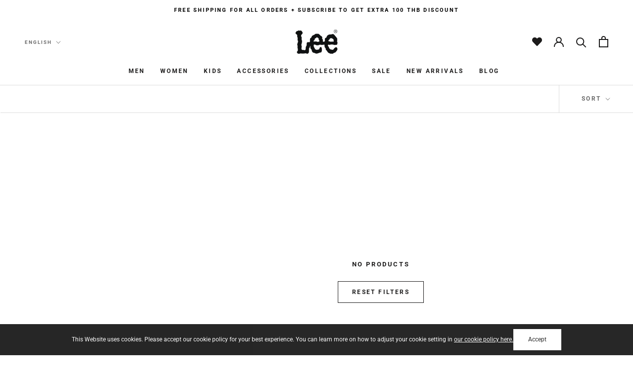

--- FILE ---
content_type: text/html; charset=utf-8
request_url: https://lee.co.th/en/collections/%E0%B8%8A%E0%B8%B8%E0%B8%94%E0%B8%8A%E0%B8%B1%E0%B9%89%E0%B8%99%E0%B9%83%E0%B8%99%E0%B8%9C%E0%B8%B9%E0%B9%89%E0%B8%AB%E0%B8%8D%E0%B8%B4%E0%B8%87
body_size: 44791
content:
<!doctype html>

<html class="no-js" lang="en">
  <head>
    <!-- Hotjar Tracking Code for Lee TH -->
    <script> (function(h,o,t,j,a,r){ h.hj=h.hj||function(){(h.hj.q=h.hj.q||[]).push(arguments)}; h._hjSettings={hjid:4970284,hjsv:6}; a=o.getElementsByTagName('head')[0]; r=o.createElement('script');r.async=1; r.src=t+h._hjSettings.hjid+j+h._hjSettings.hjsv; a.appendChild(r); })(window,document,'https://static.hotjar.com/c/hotjar-','.js?sv='); </script>
    <script>
      !function(){var o=window.tdl=window.tdl||[];if(o.invoked)window.console&&console.error&&console.error("Tune snippet has been included more than once.");else{o.invoked=!0,o.methods=["init","identify","convert"],o.factory=function(n){return function(){var e=Array.prototype.slice.call(arguments);return e.unshift(n),o.push(e),o}};for(var e=0;e<o.methods.length;e++){var n=o.methods[e];o[n]=o.factory(n)}o.init=function(e){var n=document.createElement("script");n.type="text/javascript",n.async=!0,n.src="https://js.go2sdk.com/v2/tune.js";var t=document.getElementsByTagName("script")[0];t.parentNode.insertBefore(n,t),o.domain=e}}}();
      
      tdl.init("https://centralgrouponline.go2cloud.org");
      tdl.identify(
        {
        'adv_sub2': '',
        'adv_sub3': '',
        'adv_sub4': '',
        'adv_sub5': ''
        }
      );
    </script>
    <meta name="facebook-domain-verification" content="jvjtl5px44v2btulet2bf2v10k3zh2" />
    <meta name="google-site-verification" content="u3pKgrhqL5E-l-vqer-ApKIUuw4INIllBDLVu8eMUwo" />
    <!-- Google Tag Manager -->
    <script>(function(w,d,s,l,i){w[l]=w[l]||[];w[l].push({'gtm.start':
    new Date().getTime(),event:'gtm.js'});var f=d.getElementsByTagName(s)[0],
    j=d.createElement(s),dl=l!='dataLayer'?'&l='+l:'';j.async=true;j.src=
    'https://www.googletagmanager.com/gtm.js?id='+i+dl;f.parentNode.insertBefore(j,f);
    })(window,document,'script','dataLayer','GTM-58NZD83');</script>
    <!-- End Google Tag Manager -->
    <!-- Matomo Tracking -->
    <script>
     var _paq = window._paq = window._paq || [];
  /* tracker methods like "setCustomDimension" should be called before "trackPageView" */
  
    
    
        _paq.push(['setEcommerceView',
        false, // Product name is not applicable for a category view.
        false, // Product SKU is not applicable for a category view.
        [], // Product category, or array of up to 5 categories
        ]);
    
    
  _paq.push(['trackPageView']);
  _paq.push(['enableLinkTracking']);
  (function() {
    var u="https://tracking.centralmartech.com/";
    _paq.push(['setTrackerUrl', u+'matomo.php']);
    _paq.push(['setSiteId', '2']);
    var d=document, g=d.createElement('script'), s=d.getElementsByTagName('script')[0];
    g.async=true; g.src=u+'matomo.js'; s.parentNode.insertBefore(g,s);
  })();
</script>

<script>
window.KiwiSizing = window.KiwiSizing === undefined ? {} : window.KiwiSizing;
KiwiSizing.shop = "leejeansth.myshopify.com";


</script>
    <meta charset="utf-8">
    <meta http-equiv="X-UA-Compatible" content="IE=edge,chrome=1">
    <meta name="viewport" content="width=device-width, initial-scale=1.0, height=device-height, minimum-scale=1.0, maximum-scale=1.0">
    <meta name="theme-color" content="">

    <title> 
      ชุดชั้นในผู้หญิง &ndash; Lee Thailand
    </title><link rel="canonical" href="https://lee.co.th/en/collections/%e0%b8%8a%e0%b8%b8%e0%b8%94%e0%b8%8a%e0%b8%b1%e0%b9%89%e0%b8%99%e0%b9%83%e0%b8%99%e0%b8%9c%e0%b8%b9%e0%b9%89%e0%b8%ab%e0%b8%8d%e0%b8%b4%e0%b8%87"><link rel="shortcut icon" href="//lee.co.th/cdn/shop/files/Logo_Lee-01_29ff4738-7b4b-406a-b766-5fee17df10b2_96x.png?v=1645153871" type="image/png"><meta property="og:type" content="website">
  <meta property="og:title" content="ชุดชั้นในผู้หญิง">
  <meta property="og:image" content="http://lee.co.th/cdn/shopifycloud/storefront/assets/no-image-2048-a2addb12.gif">
  <meta property="og:image:secure_url" content="https://lee.co.th/cdn/shopifycloud/storefront/assets/no-image-2048-a2addb12.gif">
  <meta property="og:image:width" content="">
  <meta property="og:image:height" content=""><meta property="og:url" content="https://lee.co.th/en/collections/%e0%b8%8a%e0%b8%b8%e0%b8%94%e0%b8%8a%e0%b8%b1%e0%b9%89%e0%b8%99%e0%b9%83%e0%b8%99%e0%b8%9c%e0%b8%b9%e0%b9%89%e0%b8%ab%e0%b8%8d%e0%b8%b4%e0%b8%87">
<meta property="og:site_name" content="Lee Thailand"><meta name="twitter:card" content="summary"><meta name="twitter:title" content="ชุดชั้นในผู้หญิง">
  <meta name="twitter:description" content="">
  <meta name="twitter:image" content="https://lee.co.th/cdn/shopifycloud/storefront/assets/no-image-2048-a2addb12_600x600_crop_center.gif">
    <style>
  @font-face {
  font-family: Roboto;
  font-weight: 700;
  font-style: normal;
  font-display: fallback;
  src: url("//lee.co.th/cdn/fonts/roboto/roboto_n7.f38007a10afbbde8976c4056bfe890710d51dec2.woff2") format("woff2"),
       url("//lee.co.th/cdn/fonts/roboto/roboto_n7.94bfdd3e80c7be00e128703d245c207769d763f9.woff") format("woff");
}

  @font-face {
  font-family: Roboto;
  font-weight: 400;
  font-style: normal;
  font-display: fallback;
  src: url("//lee.co.th/cdn/fonts/roboto/roboto_n4.2019d890f07b1852f56ce63ba45b2db45d852cba.woff2") format("woff2"),
       url("//lee.co.th/cdn/fonts/roboto/roboto_n4.238690e0007583582327135619c5f7971652fa9d.woff") format("woff");
}


  @font-face {
  font-family: Roboto;
  font-weight: 700;
  font-style: normal;
  font-display: fallback;
  src: url("//lee.co.th/cdn/fonts/roboto/roboto_n7.f38007a10afbbde8976c4056bfe890710d51dec2.woff2") format("woff2"),
       url("//lee.co.th/cdn/fonts/roboto/roboto_n7.94bfdd3e80c7be00e128703d245c207769d763f9.woff") format("woff");
}

  @font-face {
  font-family: Roboto;
  font-weight: 400;
  font-style: italic;
  font-display: fallback;
  src: url("//lee.co.th/cdn/fonts/roboto/roboto_i4.57ce898ccda22ee84f49e6b57ae302250655e2d4.woff2") format("woff2"),
       url("//lee.co.th/cdn/fonts/roboto/roboto_i4.b21f3bd061cbcb83b824ae8c7671a82587b264bf.woff") format("woff");
}

  @font-face {
  font-family: Roboto;
  font-weight: 700;
  font-style: italic;
  font-display: fallback;
  src: url("//lee.co.th/cdn/fonts/roboto/roboto_i7.7ccaf9410746f2c53340607c42c43f90a9005937.woff2") format("woff2"),
       url("//lee.co.th/cdn/fonts/roboto/roboto_i7.49ec21cdd7148292bffea74c62c0df6e93551516.woff") format("woff");
}


  :root {
    --heading-font-family : Roboto, sans-serif;
    --heading-font-weight : 700;
    --heading-font-style  : normal;

    --text-font-family : Roboto, sans-serif;
    --text-font-weight : 400;
    --text-font-style  : normal;

    --base-text-font-size   : 14px;
    --default-text-font-size: 14px;--background          : #fff;
    --background-rgb      : 255, 255, 255;
    --light-background    : #ffffff;
    --light-background-rgb: 255, 255, 255;
    --heading-color       : #1c1b1b;
    --text-color          : #1c1b1b;
    --text-color-rgb      : 28, 27, 27;
    --text-color-light    : #6a6a6a;
    --text-color-light-rgb: 106, 106, 106;
    --link-color          : #6a6a6a;
    --link-color-rgb      : 106, 106, 106;
    --border-color        : #dddddd;
    --border-color-rgb    : 221, 221, 221;

    --button-background    : #ffffff;
    --button-background-rgb: 255, 255, 255;
    --button-text-color    : #1c1b1b;

    --header-background       : #ffffff;
    --header-heading-color    : #1c1b1b;
    --header-light-text-color : #6a6a6a;
    --header-border-color     : #dddddd;

    --footer-background    : #ffffff;
    --footer-text-color    : #6a6a6a;
    --footer-heading-color : #1c1b1b;
    --footer-border-color  : #e9e9e9;

    --navigation-background      : #1c1b1b;
    --navigation-background-rgb  : 28, 27, 27;
    --navigation-text-color      : #ffffff;
    --navigation-text-color-light: rgba(255, 255, 255, 0.5);
    --navigation-border-color    : rgba(255, 255, 255, 0.25);

    --newsletter-popup-background     : #1c1b1b;
    --newsletter-popup-text-color     : #ffffff;
    --newsletter-popup-text-color-rgb : 255, 255, 255;

    --secondary-elements-background       : #1c1b1b;
    --secondary-elements-background-rgb   : 28, 27, 27;
    --secondary-elements-text-color       : #ffffff;
    --secondary-elements-text-color-light : rgba(255, 255, 255, 0.5);
    --secondary-elements-border-color     : rgba(255, 255, 255, 0.25);

    --product-sale-price-color    : #f94c43;
    --product-sale-price-color-rgb: 249, 76, 67;
    --product-star-rating: #f6a429;

    /* Shopify related variables */
    --payment-terms-background-color: #fff;

    /* Products */

    --horizontal-spacing-four-products-per-row: 40px;
        --horizontal-spacing-two-products-per-row : 40px;

    --vertical-spacing-four-products-per-row: 60px;
        --vertical-spacing-two-products-per-row : 75px;

    /* Animation */
    --drawer-transition-timing: cubic-bezier(0.645, 0.045, 0.355, 1);
    --header-base-height: 80px; /* We set a default for browsers that do not support CSS variables */

    /* Cursors */
    --cursor-zoom-in-svg    : url(//lee.co.th/cdn/shop/t/8/assets/cursor-zoom-in.svg?v=170532930330058140181639563754);
    --cursor-zoom-in-2x-svg : url(//lee.co.th/cdn/shop/t/8/assets/cursor-zoom-in-2x.svg?v=56685658183649387561639563754);
  }
</style>

<script>
  // IE11 does not have support for CSS variables, so we have to polyfill them
  if (!(((window || {}).CSS || {}).supports && window.CSS.supports('(--a: 0)'))) {
    const script = document.createElement('script');
    script.type = 'text/javascript';
    script.src = 'https://cdn.jsdelivr.net/npm/css-vars-ponyfill@2';
    script.onload = function() {
      cssVars({});
    };

    document.getElementsByTagName('head')[0].appendChild(script);
  }
</script>

    <script>
	var langify = langify || {};
	langify.settings = {
	maxMutations: 50
	}
  </script>

    <script>window.performance && window.performance.mark && window.performance.mark('shopify.content_for_header.start');</script><meta name="facebook-domain-verification" content="hpqdhrvht06gjyvg9hiwhsaa0hacp7">
<meta id="shopify-digital-wallet" name="shopify-digital-wallet" content="/60897263853/digital_wallets/dialog">
<link rel="alternate" type="application/atom+xml" title="Feed" href="/en/collections/%E0%B8%8A%E0%B8%B8%E0%B8%94%E0%B8%8A%E0%B8%B1%E0%B9%89%E0%B8%99%E0%B9%83%E0%B8%99%E0%B8%9C%E0%B8%B9%E0%B9%89%E0%B8%AB%E0%B8%8D%E0%B8%B4%E0%B8%87.atom" />
<link rel="alternate" hreflang="x-default" href="https://lee.co.th/collections/%E0%B8%8A%E0%B8%B8%E0%B8%94%E0%B8%8A%E0%B8%B1%E0%B9%89%E0%B8%99%E0%B9%83%E0%B8%99%E0%B8%9C%E0%B8%B9%E0%B9%89%E0%B8%AB%E0%B8%8D%E0%B8%B4%E0%B8%87">
<link rel="alternate" hreflang="th-TH" href="https://lee.co.th/collections/%E0%B8%8A%E0%B8%B8%E0%B8%94%E0%B8%8A%E0%B8%B1%E0%B9%89%E0%B8%99%E0%B9%83%E0%B8%99%E0%B8%9C%E0%B8%B9%E0%B9%89%E0%B8%AB%E0%B8%8D%E0%B8%B4%E0%B8%87">
<link rel="alternate" hreflang="en-TH" href="https://lee.co.th/en/collections/%E0%B8%8A%E0%B8%B8%E0%B8%94%E0%B8%8A%E0%B8%B1%E0%B9%89%E0%B8%99%E0%B9%83%E0%B8%99%E0%B8%9C%E0%B8%B9%E0%B9%89%E0%B8%AB%E0%B8%8D%E0%B8%B4%E0%B8%87">
<link rel="alternate" type="application/json+oembed" href="https://lee.co.th/en/collections/%e0%b8%8a%e0%b8%b8%e0%b8%94%e0%b8%8a%e0%b8%b1%e0%b9%89%e0%b8%99%e0%b9%83%e0%b8%99%e0%b8%9c%e0%b8%b9%e0%b9%89%e0%b8%ab%e0%b8%8d%e0%b8%b4%e0%b8%87.oembed">
<script async="async" src="/checkouts/internal/preloads.js?locale=en-TH"></script>
<script id="shopify-features" type="application/json">{"accessToken":"d894db6466a9d8dc55584ca3f7f11158","betas":["rich-media-storefront-analytics"],"domain":"lee.co.th","predictiveSearch":false,"shopId":60897263853,"locale":"en"}</script>
<script>var Shopify = Shopify || {};
Shopify.shop = "leejeansth.myshopify.com";
Shopify.locale = "en";
Shopify.currency = {"active":"THB","rate":"1.0"};
Shopify.country = "TH";
Shopify.theme = {"name":"Live","id":129513357549,"schema_name":"Prestige","schema_version":"5.5.0","theme_store_id":null,"role":"main"};
Shopify.theme.handle = "null";
Shopify.theme.style = {"id":null,"handle":null};
Shopify.cdnHost = "lee.co.th/cdn";
Shopify.routes = Shopify.routes || {};
Shopify.routes.root = "/en/";</script>
<script type="module">!function(o){(o.Shopify=o.Shopify||{}).modules=!0}(window);</script>
<script>!function(o){function n(){var o=[];function n(){o.push(Array.prototype.slice.apply(arguments))}return n.q=o,n}var t=o.Shopify=o.Shopify||{};t.loadFeatures=n(),t.autoloadFeatures=n()}(window);</script>
<script id="shop-js-analytics" type="application/json">{"pageType":"collection"}</script>
<script defer="defer" async type="module" src="//lee.co.th/cdn/shopifycloud/shop-js/modules/v2/client.init-shop-cart-sync_BdyHc3Nr.en.esm.js"></script>
<script defer="defer" async type="module" src="//lee.co.th/cdn/shopifycloud/shop-js/modules/v2/chunk.common_Daul8nwZ.esm.js"></script>
<script type="module">
  await import("//lee.co.th/cdn/shopifycloud/shop-js/modules/v2/client.init-shop-cart-sync_BdyHc3Nr.en.esm.js");
await import("//lee.co.th/cdn/shopifycloud/shop-js/modules/v2/chunk.common_Daul8nwZ.esm.js");

  window.Shopify.SignInWithShop?.initShopCartSync?.({"fedCMEnabled":true,"windoidEnabled":true});

</script>
<script>(function() {
  var isLoaded = false;
  function asyncLoad() {
    if (isLoaded) return;
    isLoaded = true;
    var urls = ["https:\/\/d3hw6dc1ow8pp2.cloudfront.net\/reviewsWidget.min.js?shop=leejeansth.myshopify.com","https:\/\/d26ky332zktp97.cloudfront.net\/shops\/CYox74PQLRymAR3fT\/colibrius-m.js?shop=leejeansth.myshopify.com","\/\/social-login.oxiapps.com\/api\/init?vt=1723524315\u0026shop=leejeansth.myshopify.com"];
    for (var i = 0; i < urls.length; i++) {
      var s = document.createElement('script');
      s.type = 'text/javascript';
      s.async = true;
      s.src = urls[i];
      var x = document.getElementsByTagName('script')[0];
      x.parentNode.insertBefore(s, x);
    }
  };
  if(window.attachEvent) {
    window.attachEvent('onload', asyncLoad);
  } else {
    window.addEventListener('load', asyncLoad, false);
  }
})();</script>
<script id="__st">var __st={"a":60897263853,"offset":25200,"reqid":"baee4863-d6c5-40ad-82e3-a25bbd6eb02f-1768975922","pageurl":"lee.co.th\/en\/collections\/%E0%B8%8A%E0%B8%B8%E0%B8%94%E0%B8%8A%E0%B8%B1%E0%B9%89%E0%B8%99%E0%B9%83%E0%B8%99%E0%B8%9C%E0%B8%B9%E0%B9%89%E0%B8%AB%E0%B8%8D%E0%B8%B4%E0%B8%87","u":"72e8fc771c64","p":"collection","rtyp":"collection","rid":403083034861};</script>
<script>window.ShopifyPaypalV4VisibilityTracking = true;</script>
<script id="captcha-bootstrap">!function(){'use strict';const t='contact',e='account',n='new_comment',o=[[t,t],['blogs',n],['comments',n],[t,'customer']],c=[[e,'customer_login'],[e,'guest_login'],[e,'recover_customer_password'],[e,'create_customer']],r=t=>t.map((([t,e])=>`form[action*='/${t}']:not([data-nocaptcha='true']) input[name='form_type'][value='${e}']`)).join(','),a=t=>()=>t?[...document.querySelectorAll(t)].map((t=>t.form)):[];function s(){const t=[...o],e=r(t);return a(e)}const i='password',u='form_key',d=['recaptcha-v3-token','g-recaptcha-response','h-captcha-response',i],f=()=>{try{return window.sessionStorage}catch{return}},m='__shopify_v',_=t=>t.elements[u];function p(t,e,n=!1){try{const o=window.sessionStorage,c=JSON.parse(o.getItem(e)),{data:r}=function(t){const{data:e,action:n}=t;return t[m]||n?{data:e,action:n}:{data:t,action:n}}(c);for(const[e,n]of Object.entries(r))t.elements[e]&&(t.elements[e].value=n);n&&o.removeItem(e)}catch(o){console.error('form repopulation failed',{error:o})}}const l='form_type',E='cptcha';function T(t){t.dataset[E]=!0}const w=window,h=w.document,L='Shopify',v='ce_forms',y='captcha';let A=!1;((t,e)=>{const n=(g='f06e6c50-85a8-45c8-87d0-21a2b65856fe',I='https://cdn.shopify.com/shopifycloud/storefront-forms-hcaptcha/ce_storefront_forms_captcha_hcaptcha.v1.5.2.iife.js',D={infoText:'Protected by hCaptcha',privacyText:'Privacy',termsText:'Terms'},(t,e,n)=>{const o=w[L][v],c=o.bindForm;if(c)return c(t,g,e,D).then(n);var r;o.q.push([[t,g,e,D],n]),r=I,A||(h.body.append(Object.assign(h.createElement('script'),{id:'captcha-provider',async:!0,src:r})),A=!0)});var g,I,D;w[L]=w[L]||{},w[L][v]=w[L][v]||{},w[L][v].q=[],w[L][y]=w[L][y]||{},w[L][y].protect=function(t,e){n(t,void 0,e),T(t)},Object.freeze(w[L][y]),function(t,e,n,w,h,L){const[v,y,A,g]=function(t,e,n){const i=e?o:[],u=t?c:[],d=[...i,...u],f=r(d),m=r(i),_=r(d.filter((([t,e])=>n.includes(e))));return[a(f),a(m),a(_),s()]}(w,h,L),I=t=>{const e=t.target;return e instanceof HTMLFormElement?e:e&&e.form},D=t=>v().includes(t);t.addEventListener('submit',(t=>{const e=I(t);if(!e)return;const n=D(e)&&!e.dataset.hcaptchaBound&&!e.dataset.recaptchaBound,o=_(e),c=g().includes(e)&&(!o||!o.value);(n||c)&&t.preventDefault(),c&&!n&&(function(t){try{if(!f())return;!function(t){const e=f();if(!e)return;const n=_(t);if(!n)return;const o=n.value;o&&e.removeItem(o)}(t);const e=Array.from(Array(32),(()=>Math.random().toString(36)[2])).join('');!function(t,e){_(t)||t.append(Object.assign(document.createElement('input'),{type:'hidden',name:u})),t.elements[u].value=e}(t,e),function(t,e){const n=f();if(!n)return;const o=[...t.querySelectorAll(`input[type='${i}']`)].map((({name:t})=>t)),c=[...d,...o],r={};for(const[a,s]of new FormData(t).entries())c.includes(a)||(r[a]=s);n.setItem(e,JSON.stringify({[m]:1,action:t.action,data:r}))}(t,e)}catch(e){console.error('failed to persist form',e)}}(e),e.submit())}));const S=(t,e)=>{t&&!t.dataset[E]&&(n(t,e.some((e=>e===t))),T(t))};for(const o of['focusin','change'])t.addEventListener(o,(t=>{const e=I(t);D(e)&&S(e,y())}));const B=e.get('form_key'),M=e.get(l),P=B&&M;t.addEventListener('DOMContentLoaded',(()=>{const t=y();if(P)for(const e of t)e.elements[l].value===M&&p(e,B);[...new Set([...A(),...v().filter((t=>'true'===t.dataset.shopifyCaptcha))])].forEach((e=>S(e,t)))}))}(h,new URLSearchParams(w.location.search),n,t,e,['guest_login'])})(!0,!0)}();</script>
<script integrity="sha256-4kQ18oKyAcykRKYeNunJcIwy7WH5gtpwJnB7kiuLZ1E=" data-source-attribution="shopify.loadfeatures" defer="defer" src="//lee.co.th/cdn/shopifycloud/storefront/assets/storefront/load_feature-a0a9edcb.js" crossorigin="anonymous"></script>
<script data-source-attribution="shopify.dynamic_checkout.dynamic.init">var Shopify=Shopify||{};Shopify.PaymentButton=Shopify.PaymentButton||{isStorefrontPortableWallets:!0,init:function(){window.Shopify.PaymentButton.init=function(){};var t=document.createElement("script");t.src="https://lee.co.th/cdn/shopifycloud/portable-wallets/latest/portable-wallets.en.js",t.type="module",document.head.appendChild(t)}};
</script>
<script data-source-attribution="shopify.dynamic_checkout.buyer_consent">
  function portableWalletsHideBuyerConsent(e){var t=document.getElementById("shopify-buyer-consent"),n=document.getElementById("shopify-subscription-policy-button");t&&n&&(t.classList.add("hidden"),t.setAttribute("aria-hidden","true"),n.removeEventListener("click",e))}function portableWalletsShowBuyerConsent(e){var t=document.getElementById("shopify-buyer-consent"),n=document.getElementById("shopify-subscription-policy-button");t&&n&&(t.classList.remove("hidden"),t.removeAttribute("aria-hidden"),n.addEventListener("click",e))}window.Shopify?.PaymentButton&&(window.Shopify.PaymentButton.hideBuyerConsent=portableWalletsHideBuyerConsent,window.Shopify.PaymentButton.showBuyerConsent=portableWalletsShowBuyerConsent);
</script>
<script data-source-attribution="shopify.dynamic_checkout.cart.bootstrap">document.addEventListener("DOMContentLoaded",(function(){function t(){return document.querySelector("shopify-accelerated-checkout-cart, shopify-accelerated-checkout")}if(t())Shopify.PaymentButton.init();else{new MutationObserver((function(e,n){t()&&(Shopify.PaymentButton.init(),n.disconnect())})).observe(document.body,{childList:!0,subtree:!0})}}));
</script>

<script>window.performance && window.performance.mark && window.performance.mark('shopify.content_for_header.end');</script>
    <link rel="stylesheet" href="https://cdnjs.cloudflare.com/ajax/libs/bootstrap-datepicker/1.9.0/css/bootstrap-datepicker.min.css">
    <link href="https://cdn.jsdelivr.net/npm/bootstrap@5.3.7/dist/css/bootstrap.min.css" rel="stylesheet" integrity="sha384-LN+7fdVzj6u52u30Kp6M/trliBMCMKTyK833zpbD+pXdCLuTusPj697FH4R/5mcr" crossorigin="anonymous">
    <link rel="stylesheet" href="//lee.co.th/cdn/shop/t/8/assets/theme.css?v=63559777736776813191644236916">
    <link rel="stylesheet" href="//lee.co.th/cdn/shop/t/8/assets/jsc-reset-styles.css?v=81194875612110627731703042181">
    <link rel="stylesheet" href="//lee.co.th/cdn/shop/t/8/assets/revise-template.css?v=71102610674090847141752112661">
    
    <script>// This allows to expose several variables to the global scope, to be used in scripts
      window.theme = {
        pageType: "collection",
        moneyFormat: "฿{{amount_no_decimals}}",
        moneyWithCurrencyFormat: "฿{{amount_no_decimals}}",
        currencyCodeEnabled: false,
        productImageSize: "square",
        searchMode: "product,article",
        showPageTransition: false,
        showElementStaggering: true,
        showImageZooming: true
      };

      window.routes = {
        rootUrl: "\/en",
        rootUrlWithoutSlash: "\/en",
        cartUrl: "\/en\/cart",
        cartAddUrl: "\/en\/cart\/add",
        cartChangeUrl: "\/en\/cart\/change",
        searchUrl: "\/en\/search",
        productRecommendationsUrl: "\/en\/recommendations\/products"
      };

      window.languages = {
        cartAddNote: "Add Order Note",
        cartEditNote: "Edit Order Note",
        productImageLoadingError: "This image could not be loaded. Please try to reload the page.",
        productFormAddToCart: "Add to cart",
        productFormUnavailable: "Unavailable",
        productFormSoldOut: "Sold Out",
        shippingEstimatorOneResult: "1 option available:",
        shippingEstimatorMoreResults: "{{count}} options available:",
        shippingEstimatorNoResults: "No shipping could be found"
      };

      window.lazySizesConfig = {
        loadHidden: false,
        hFac: 0.5,
        expFactor: 2,
        ricTimeout: 150,
        lazyClass: 'Image--lazyLoad',
        loadingClass: 'Image--lazyLoading',
        loadedClass: 'Image--lazyLoaded'
      };

      document.documentElement.className = document.documentElement.className.replace('no-js', 'js');
      document.documentElement.style.setProperty('--window-height', window.innerHeight + 'px');

      // We do a quick detection of some features (we could use Modernizr but for so little...)
      (function() {
        document.documentElement.className += ((window.CSS && window.CSS.supports('(position: sticky) or (position: -webkit-sticky)')) ? ' supports-sticky' : ' no-supports-sticky');
        document.documentElement.className += (window.matchMedia('(-moz-touch-enabled: 1), (hover: none)')).matches ? ' no-supports-hover' : ' supports-hover';
      }());

      
    </script>

    <script src="//lee.co.th/cdn/shop/t/8/assets/lazysizes.min.js?v=174358363404432586981639563752" async></script><script src="//lee.co.th/cdn/shop/t/8/assets/libs.min.js?v=26178543184394469741639563747" defer></script>
    <script src="//lee.co.th/cdn/shop/t/8/assets/theme.js?v=101232428099543844731703042182" defer></script>
    <script src="//lee.co.th/cdn/shop/t/8/assets/custom.js?v=183944157590872491501639563752" defer></script>
    <script src="https://cdnjs.cloudflare.com/ajax/libs/jquery/3.6.0/jquery.min.js"></script>
    <script src="https://cdn.jsdelivr.net/npm/bootstrap@5.3.7/dist/js/bootstrap.bundle.min.js" integrity="sha384-ndDqU0Gzau9qJ1lfW4pNLlhNTkCfHzAVBReH9diLvGRem5+R9g2FzA8ZGN954O5Q" crossorigin="anonymous"></script>
    <script src="https://cdnjs.cloudflare.com/ajax/libs/bootstrap-datepicker/1.9.0/js/bootstrap-datepicker.min.js" defer></script>
    <script src="https://cdnjs.cloudflare.com/ajax/libs/shopify-cartjs/1.1.0/cart.min.js" defer></script>
    <script src="//lee.co.th/cdn/shop/t/8/assets/jsc-reset-scripts.js?v=8416395926541504591740650771" defer></script>

    <script>
      (function () {
        window.onpageshow = function() {
          if (window.theme.showPageTransition) {
            var pageTransition = document.querySelector('.PageTransition');

            if (pageTransition) {
              pageTransition.style.visibility = 'visible';
              pageTransition.style.opacity = '0';
            }
          }

          // When the page is loaded from the cache, we have to reload the cart content
          document.documentElement.dispatchEvent(new CustomEvent('cart:refresh', {
            bubbles: true
          }));
        };
      })();
    </script>

    


  <script type="application/ld+json">
  {
    "@context": "http://schema.org",
    "@type": "BreadcrumbList",
  "itemListElement": [{
      "@type": "ListItem",
      "position": 1,
      "name": "Home",
      "item": "https://lee.co.th"
    },{
          "@type": "ListItem",
          "position": 2,
          "name": "ชุดชั้นในผู้หญิง",
          "item": "https://lee.co.th/en/collections/%E0%B8%8A%E0%B8%B8%E0%B8%94%E0%B8%8A%E0%B8%B1%E0%B9%89%E0%B8%99%E0%B9%83%E0%B8%99%E0%B8%9C%E0%B8%B9%E0%B9%89%E0%B8%AB%E0%B8%8D%E0%B8%B4%E0%B8%87"
        }]
  }
  </script>


<!--begin-boost-pfs-filter-css-->
  <link href="//lee.co.th/cdn/shop/t/8/assets/boost-pfs-init.css?v=147227863309639322111639987640" rel="stylesheet" type="text/css" media="all" />
  <link rel="preload stylesheet" href="//lee.co.th/cdn/shop/t/8/assets/boost-pfs-general.css?v=115555291662919072201639987643" as="style"><link href="//lee.co.th/cdn/shop/t/8/assets/boost-pfs-custom.css?v=53533052054721040211644823568" rel="stylesheet" type="text/css" media="all" />
<style data-id="boost-pfs-otp-style" type="text/css">
      .boost-pfs-quickview-btn {background: rgba(255,255,255,1);color: rgba(61,66,70,1);border-color: rgba(255,255,255,1);}
      .boost-pfs-quickview-btn svg {fill: rgba(61,66,70,1);}
      .boost-pfs-quickview-btn:hover {background: rgba(61,66,70,1);color: rgba(255,255,255,1);border-color: rgba(61,66,70,1);}
      .boost-pfs-quickview-btn:hover svg {fill: rgba(255,255,255,1);}
      .boost-pfs-addtocart-btn {background: rgba(0,0,0,1);color: rgba(255,255,255,1);border-color: rgba(0,0,0,1);}
      .boost-pfs-addtocart-btn svg {fill: rgba(255,255,255,1);}
      .boost-pfs-addtocart-btn:hover {background: rgba(61,66,70,1);color: rgba(255,255,255,1);border-color: rgba(61,66,70,1);}
      .boost-pfs-addtocart-btn:hover svg {fill: rgba(255,255,255,1);}
    </style>
<!--end-boost-pfs-filter-css-->

<script type="text/javascript"> (function() { var css = document.createElement('link'); css.href = 'https://use.fontawesome.com/releases/v5.1.0/css/all.css'; css.rel = 'stylesheet'; css.type = 'text/css'; document.getElementsByTagName('head')[0].appendChild(css); })(); 
var _paq = window._paq = window._paq || [];
/\ *tracker methods like "setCustomDimension" should be called before "trackPageView" */
_paq.push(['trackPageView']);
_paq.push(['enableLinkTracking']);
(function() {
var u="https://tracking.centralmartech.com/";
_paq.push(['setTrackerUrl', u+'matomo.php']);
_paq.push(['setSiteId', '2']);
var d=document, g=d.createElement('script'), s=d.getElementsByTagName('script')[0];
g.async=true; g.src=u+'matomo.js'; s.parentNode.insertBefore(g,s);
})(); </script>


  <script src="//leeth.api.useinsider.com/ins.js?id=10007621"></script>

<!-- Start of LittledataLayer -->
<!-- This file has been deprecated. -->
<!-- End of LittledataLayer -->

  
    <!-- Matomo Analytics Tracking Code -->
    <script>
      var _paq = window._paq = window._paq || [];
      /*tracker methods like "setCustomDimension" should be called before "trackPageView" */
      _paq.push(['trackPageView']);
      _paq.push(['enableLinkTracking']);
      (function() {
        var u="https://tracking.centralmartech.com/";
        _paq.push(['setTrackerUrl', u+'matomo.php']);
        _paq.push(['setSiteId', '2']);
        var d=document, g=d.createElement('script'), s=d.getElementsByTagName('script')[0];
        g.async=true; g.src=u+'matomo.js'; s.parentNode.insertBefore(g,s);
      })();
    </script>
    <script>
      const customerPoller = setInterval(()=>{
        {}
        clearInterval(customerPoller)
      }, 2000)
    </script>
    
  <!--- AB Test ---->
<script>
  let variant = sessionStorage.getItem('ab_variant');
  if (!variant) {
    variant = Math.random() < 0.5 ? 'A' : 'B';
    sessionStorage.setItem('ab_variant', variant);
  }
  document.documentElement.dataset.variant = variant;

  setTimeout(() => {
    const btnWhite = document.querySelector('#btn-white');
    const btnBlack = document.querySelector('#btn-black');

    if (!btnWhite || !btnBlack) return;

    if (variant === 'A') {
      btnWhite.style.display = 'inline-block';
      btnBlack.style.display = 'none';
    } else {
      btnWhite.style.display = 'none';
      btnBlack.style.display = 'inline-block';
    }
  }, 500);
</script>



  <!-- BEGIN app block: shopify://apps/langify/blocks/langify/b50c2edb-8c63-4e36-9e7c-a7fdd62ddb8f --><!-- BEGIN app snippet: ly-switcher-factory -->




<style>
  .ly-switcher-wrapper.ly-hide, .ly-recommendation.ly-hide, .ly-recommendation .ly-submit-btn {
    display: none !important;
  }

  #ly-switcher-factory-template {
    display: none;
  }.ly-languages-switcher ul > li[key="th"] {
        order: 1 !important;
      }
      .ly-popup-modal .ly-popup-modal-content ul > li[key="th"],
      .ly-languages-switcher.ly-links a[data-language-code="th"] {
        order: 1 !important;
      }.ly-languages-switcher ul > li[key="en"] {
        order: 2 !important;
      }
      .ly-popup-modal .ly-popup-modal-content ul > li[key="en"],
      .ly-languages-switcher.ly-links a[data-language-code="en"] {
        order: 2 !important;
      }
      .ly-breakpoint-1 { display: none; }
      @media (min-width:0px) and (max-width: 999px ) {
        .ly-breakpoint-1 { display: flex; }

        .ly-recommendation .ly-banner-content, 
        .ly-recommendation .ly-popup-modal-content {
          font-size: 14px !important;
          color: #000 !important;
          background: #fff !important;
          border-radius: 0px !important;
          border-width: 0px !important;
          border-color: #000 !important;
        }
        .ly-recommendation-form button[type="submit"] {
          font-size: 14px !important;
          color: #fff !important;
          background: #999 !important;
        }
      }
      .ly-breakpoint-2 { display: none; }
      @media (min-width:1000px)  {
        .ly-breakpoint-2 { display: flex; }

        .ly-recommendation .ly-banner-content, 
        .ly-recommendation .ly-popup-modal-content {
          font-size: 14px !important;
          color: #000 !important;
          background: #fff !important;
          border-radius: 0px !important;
          border-width: 0px !important;
          border-color: #000 !important;
        }
        .ly-recommendation-form button[type="submit"] {
          font-size: 14px !important;
          color: #fff !important;
          background: #999 !important;
        }
      }


  
</style>


<template id="ly-switcher-factory-template">
<div data-breakpoint="0" class="ly-switcher-wrapper ly-breakpoint-1 fixed bottom_right ly-hide" style="font-size: 14px; margin: 0px 0px; "></div>

<div data-breakpoint="1000" class="ly-switcher-wrapper ly-breakpoint-2 fixed bottom_right ly-hide" style="font-size: 14px; margin: 0px 0px; "></div>
</template><!-- END app snippet -->

<script>
  var langify = window.langify || {};
  var customContents = {};
  var customContents_image = {};
  var langifySettingsOverwrites = {};
  var defaultSettings = {
    debug: false,               // BOOL : Enable/disable console logs
    observe: true,              // BOOL : Enable/disable the entire mutation observer (off switch)
    observeLinks: false,
    observeImages: true,
    observeCustomContents: true,
    maxMutations: 5,
    timeout: 100,               // INT : Milliseconds to wait after a mutation, before the next mutation event will be allowed for the element
    linksBlacklist: [],
    usePlaceholderMatching: false
  };

  if(langify.settings) { 
    langifySettingsOverwrites = Object.assign({}, langify.settings);
    langify.settings = Object.assign(defaultSettings, langify.settings); 
  } else { 
    langify.settings = defaultSettings; 
  }

  langify.settings.theme = null;
  langify.settings.switcher = {"version":"3.0.0","customCSS":"","languageDetection":false,"languageDetectionDefault":"th","enableDefaultLanguage":false,"breakpoints":[{"key":0,"label":"0px","config":{"type":"none","corner":"bottom_right","position":"fixed","show_flags":true,"rectangle_icons":true,"square_icons":false,"round_icons":false,"show_label":true,"show_custom_name":true,"show_name":false,"show_iso_code":false,"is_dark":false,"is_transparent":false,"is_dropup":false,"arrow_size":100,"arrow_width":1,"arrow_filled":false,"h_space":0,"v_space":0,"h_item_space":0,"v_item_space":0,"h_item_padding":0,"v_item_padding":0,"text_color":"#000","link_color":"#000","arrow_color":"#000","bg_color":"#fff","border_color":"#000","border_width":0,"border_radius":0,"fontsize":14,"recommendation_fontsize":14,"recommendation_border_width":0,"recommendation_border_radius":0,"recommendation_text_color":"#000","recommendation_link_color":"#000","recommendation_button_bg_color":"#999","recommendation_button_text_color":"#fff","recommendation_bg_color":"#fff","recommendation_border_color":"#000","show_currency_selector":false,"currency_switcher_enabled":false,"country_switcher_enabled":false,"switcherLabel":"show_custom_name","switcherIcons":"rectangle_icons"}},{"key":1000,"label":"1000px","config":{"type":"none","corner":"bottom_right","position":"fixed","show_flags":true,"rectangle_icons":true,"square_icons":false,"round_icons":false,"show_label":true,"show_custom_name":true,"show_name":false,"show_iso_code":false,"is_dark":false,"is_transparent":false,"is_dropup":false,"arrow_size":100,"arrow_width":1,"arrow_filled":false,"h_space":0,"v_space":0,"h_item_space":0,"v_item_space":0,"h_item_padding":0,"v_item_padding":0,"text_color":"#000","link_color":"#000","arrow_color":"#000","bg_color":"#fff","border_color":"#000","border_width":0,"border_radius":0,"fontsize":14,"recommendation_fontsize":14,"recommendation_border_width":0,"recommendation_border_radius":0,"recommendation_text_color":"#000","recommendation_link_color":"#000","recommendation_button_bg_color":"#999","recommendation_button_text_color":"#fff","recommendation_bg_color":"#fff","recommendation_border_color":"#000","show_currency_selector":false,"currency_switcher_enabled":false,"country_switcher_enabled":false,"switcherLabel":"show_custom_name","switcherIcons":"rectangle_icons"}}],"languages":[{"iso_code":"th","root_url":"\/","name":"Thai","primary":true,"domain":false,"published":true,"custom_name":false},{"iso_code":"en","root_url":"\/en","name":"English","primary":false,"domain":false,"published":true,"custom_name":false}],"recommendation_enabled":false,"recommendation_type":"popup","recommendation_switcher_key":-1,"recommendation_strings":{},"recommendation":{"recommendation_backdrop_show":true,"recommendation_corner":"center_center","recommendation_banner_corner":"top","recommendation_fontsize":14,"recommendation_border_width":0,"recommendation_border_radius":0,"recommendation_text_color":"#000","recommendation_link_color":"#000","recommendation_button_bg_color":"#999","recommendation_button_text_color":"#fff","recommendation_bg_color":"#fff","recommendation_border_color":"#000"}};
  if(langify.settings.switcher === null) {
    langify.settings.switcher = {};
  }
  langify.settings.switcher.customIcons = null;

  langify.locale = langify.locale || {
    country_code: "TH",
    language_code: "en",
    currency_code: null,
    primary: false,
    iso_code: "en",
    root_url: "\/en",
    language_id: "ly158878",
    shop_url: "https:\/\/lee.co.th",
    domain_feature_enabled: null,
    languages: [{
        iso_code: "th",
        root_url: "\/",
        domain: null,
      },{
        iso_code: "en",
        root_url: "\/en",
        domain: null,
      },]
  };

  langify.localization = {
    available_countries: ["Thailand"],
    available_languages: [{"shop_locale":{"locale":"th","enabled":true,"primary":true,"published":true}},{"shop_locale":{"locale":"en","enabled":true,"primary":false,"published":true}}],
    country: "Thailand",
    language: {"shop_locale":{"locale":"en","enabled":true,"primary":false,"published":true}},
    market: {
      handle: "th",
      id: 878117101,
      metafields: {"error":"json not allowed for this object"},
    }
  };

  // Disable link correction ALWAYS on languages with mapped domains
  
  if(langify.locale.root_url == '/') {
    langify.settings.observeLinks = false;
  }


  function extractImageObject(val) {
  if (!val || val === '') return false;

  // Handle src-sets (e.g., "image_600x600.jpg 1x, image_1200x1200.jpg 2x")
  if (val.search(/([0-9]+w?h?x?,)/gi) > -1) {
    val = val.split(/([0-9]+w?h?x?,)/gi)[0];
  }

  const hostBegin = val.indexOf('//') !== -1 ? val.indexOf('//') : 0;
  const hostEnd = val.lastIndexOf('/') + 1;
  const host = val.substring(hostBegin, hostEnd);
  let afterHost = val.substring(hostEnd);

  // Remove query/hash fragments
  afterHost = afterHost.split('#')[0].split('?')[0];

  // Extract name before any Shopify modifiers or file extension
  // e.g., "photo_600x600_crop_center@2x.jpg" → "photo"
  const name = afterHost.replace(
    /(_[0-9]+x[0-9]*|_{width}x|_{size})?(_crop_(top|center|bottom|left|right))?(@[0-9]*x)?(\.progressive)?(\.(png\.jpg|jpe?g|png|gif|webp))?$/i,
    ''
  );

  // Extract file extension (if any)
  let type = '';
  const match = afterHost.match(/\.(png\.jpg|jpe?g|png|gif|webp)$/i);
  if (match) {
    type = match[1].replace('png.jpg', 'jpg'); // fix weird double-extension cases
  }

  // Clean file name with extension or suffixes normalized
  const file = afterHost.replace(
    /(_[0-9]+x[0-9]*|_{width}x|_{size})?(_crop_(top|center|bottom|left|right))?(@[0-9]*x)?(\.progressive)?(\.(png\.jpg|jpe?g|png|gif|webp))?$/i,
    type ? '.' + type : ''
  );

  return { host, name, type, file };
}



  /* Custom Contents Section*/
  var customContents = {};

customContents["เจอสินค้าถูกใจหรือเปล่า? เพิ่มไปที่รายการโปรดของฉัน"
          .toLowerCase()
          .trim()
          .replace(/\s+/g, " ")] = 'Love It? Add To My Wishlist';
customContents["บัญชีของฉัน"
          .toLowerCase()
          .trim()
          .replace(/\s+/g, " ")] = 'MY ACCOUNT';
customContents["เกี่ยวกับเรา"
          .toLowerCase()
          .trim()
          .replace(/\s+/g, " ")] = 'ABOUT US';
customContents["นโยบาย"
          .toLowerCase()
          .trim()
          .replace(/\s+/g, " ")] = 'POLICIES';
customContents["ติดตามเรา"
          .toLowerCase()
          .trim()
          .replace(/\s+/g, " ")] = 'FOLLOW US';
customContents["บริการลูกค้า"
          .toLowerCase()
          .trim()
          .replace(/\s+/g, " ")] = 'CUSTOMER SERVICE';
customContents["รายการโปรดของฉัน"
          .toLowerCase()
          .trim()
          .replace(/\s+/g, " ")] = 'My Wishlist';
customContents["บัญชีผู้ใช้"
          .toLowerCase()
          .trim()
          .replace(/\s+/g, " ")] = 'My Account';
customContents["กรุณาระบุข้อมูลในช่องนามสกุล"
          .toLowerCase()
          .trim()
          .replace(/\s+/g, " ")] = 'Please fill in the last name field';
customContents["กรุณาระบุข้อมูลในช่องชื่อจริง"
          .toLowerCase()
          .trim()
          .replace(/\s+/g, " ")] = 'Please fill in the first name field';
customContents["กรุณาระบุข้อมูลในช่องอีเมล"
          .toLowerCase()
          .trim()
          .replace(/\s+/g, " ")] = 'Please fill in the email field';
customContents["กรุณาระบุข้อมูลในช่องรหัสผ่าน"
          .toLowerCase()
          .trim()
          .replace(/\s+/g, " ")] = 'Please fill in the password field';
customContents["กรุณาระบุข้อมูลในช่องเบอร์โทรศัพท์"
          .toLowerCase()
          .trim()
          .replace(/\s+/g, " ")] = 'Please fill in the telephone field';
customContents["กรุณาระบุข้อมูลในช่องวันเกิด"
          .toLowerCase()
          .trim()
          .replace(/\s+/g, " ")] = 'Please select your birthday date';
customContents["กรุณาพิจารณาให้คำยินยอมการให้บริการ โดยกดที่กล่องด้านหน้าข้อตกลงการให้บริการและนโยบายความเป็นส่วนตัวนี้"
          .toLowerCase()
          .trim()
          .replace(/\s+/g, " ")] = 'Please check the Terms of Services & Privacy Policy box';
customContents["อัพเดทเทรนด์แฟชั่นและโปรโมชั่นพิเศษ ได้ก่อนใคร"
          .toLowerCase()
          .trim()
          .replace(/\s+/g, " ")] = 'Be the first one to update fashion trends and special promotions';
customContents["โปรด"
          .toLowerCase()
          .trim()
          .replace(/\s+/g, " ")] = 'Please';
customContents["เข้าสู่ระบบ"
          .toLowerCase()
          .trim()
          .replace(/\s+/g, " ")] = 'Log In';
customContents["หรือ"
          .toLowerCase()
          .trim()
          .replace(/\s+/g, " ")] = 'or';
customContents["สร้างบัญชี"
          .toLowerCase()
          .trim()
          .replace(/\s+/g, " ")] = 'Create Account';
customContents["เพื่อบันทึก"
          .toLowerCase()
          .trim()
          .replace(/\s+/g, " ")] = 'to save it.';
customContents["ใส่ในรถเข็น"
          .toLowerCase()
          .trim()
          .replace(/\s+/g, " ")] = 'Add to Cart';
customContents["ประเภทสินค้า"
          .toLowerCase()
          .trim()
          .replace(/\s+/g, " ")] = 'Style';
customContents["รอบอก"
          .toLowerCase()
          .trim()
          .replace(/\s+/g, " ")] = 'BUST CHEST';
customContents["รอบปลายขา"
          .toLowerCase()
          .trim()
          .replace(/\s+/g, " ")] = 'LEG OPENING';
customContents["ความยาว"
          .toLowerCase()
          .trim()
          .replace(/\s+/g, " ")] = 'LENGTH';
customContents["ความกว้างไหล่"
          .toLowerCase()
          .trim()
          .replace(/\s+/g, " ")] = 'SHOULDER';
customContents["ความยาวแขน"
          .toLowerCase()
          .trim()
          .replace(/\s+/g, " ")] = 'SLEEVE LENGTH';
customContents["เสื้อยืดแขนสั้น"
          .toLowerCase()
          .trim()
          .replace(/\s+/g, " ")] = 'TEE S/S';
customContents["เสื้อยืดแขนยาว"
          .toLowerCase()
          .trim()
          .replace(/\s+/g, " ")] = 'TEE L/S';
customContents["เสื้อโปโล"
          .toLowerCase()
          .trim()
          .replace(/\s+/g, " ")] = 'POLO';
customContents["เสื้อแจ็คเก็ต"
          .toLowerCase()
          .trim()
          .replace(/\s+/g, " ")] = 'JACKETS';
customContents["เสื้อแบบสวมหัว"
          .toLowerCase()
          .trim()
          .replace(/\s+/g, " ")] = 'PULLOVER';
customContents["รอบต้นขา"
          .toLowerCase()
          .trim()
          .replace(/\s+/g, " ")] = 'THIGH';
customContents["ความยาวขาใน"
          .toLowerCase()
          .trim()
          .replace(/\s+/g, " ")] = 'INSEAM LENGTH';
customContents["รอบสะโพก"
          .toLowerCase()
          .trim()
          .replace(/\s+/g, " ")] = 'HIP';
customContents["รอบเอว"
          .toLowerCase()
          .trim()
          .replace(/\s+/g, " ")] = 'WAIST';
customContents["สไตล์"
          .toLowerCase()
          .trim()
          .replace(/\s+/g, " ")] = 'Style';
customContents["กางเกงจ็อกเกอร์"
          .toLowerCase()
          .trim()
          .replace(/\s+/g, " ")] = 'JOGGER';
customContents["กางเกงขาสั้น"
          .toLowerCase()
          .trim()
          .replace(/\s+/g, " ")] = 'SHORTS';
customContents["เสื้อเชิ้ตแขนยาว"
          .toLowerCase()
          .trim()
          .replace(/\s+/g, " ")] = 'SHIRTS L/S';
customContents["เสื้อเชิ้ตแขนสั้น"
          .toLowerCase()
          .trim()
          .replace(/\s+/g, " ")] = 'SHIRTS S/S';
customContents["เสื้อกล้าม"
          .toLowerCase()
          .trim()
          .replace(/\s+/g, " ")] = 'TANK TOP';
customContents["เดรส"
          .toLowerCase()
          .trim()
          .replace(/\s+/g, " ")] = 'DRESS';
customContents["เสื้อแบบสวมหัว"
          .toLowerCase()
          .trim()
          .replace(/\s+/g, " ")] = 'PULLOVER';
customContents["ชุดเอี๊ยมยีนส์"
          .toLowerCase()
          .trim()
          .replace(/\s+/g, " ")] = 'DUNGAREE';
customContents["ความยาวเป้าด้านหน้า"
          .toLowerCase()
          .trim()
          .replace(/\s+/g, " ")] = 'FRONT RISE';
customContents["ความยาวเป้าด้านหลัง"
          .toLowerCase()
          .trim()
          .replace(/\s+/g, " ")] = 'BACK RISE';
customContents["ชุดเอี๊ยม"
          .toLowerCase()
          .trim()
          .replace(/\s+/g, " ")] = 'OVERALL';
customContents["กระโปรง"
          .toLowerCase()
          .trim()
          .replace(/\s+/g, " ")] = 'SKIRTS';
customContents["รอบอก (นิ้ว)"
          .toLowerCase()
          .trim()
          .replace(/\s+/g, " ")] = 'BUST IN INCH';
customContents["รอบอก (ซม.)"
          .toLowerCase()
          .trim()
          .replace(/\s+/g, " ")] = 'BUST IN CM';
customContents["รอบเอว (นิ้ว)"
          .toLowerCase()
          .trim()
          .replace(/\s+/g, " ")] = 'WAIST IN INCH';
customContents["รอบเอว (ซม.)"
          .toLowerCase()
          .trim()
          .replace(/\s+/g, " ")] = 'WAIST IN CM';
customContents["เสื้อกล้าม"
          .toLowerCase()
          .trim()
          .replace(/\s+/g, " ")] = 'TANK';
customContents["กางเกงในทรงบิกินี่"
          .toLowerCase()
          .trim()
          .replace(/\s+/g, " ")] = 'BRIEF';
customContents["กางเกงในทรงกางเกงขาสั้น"
          .toLowerCase()
          .trim()
          .replace(/\s+/g, " ")] = 'TRUNK';
customContents["หมวกมีปีก"
          .toLowerCase()
          .trim()
          .replace(/\s+/g, " ")] = 'CAP / HAT';
customContents["หมวกปีกรอบ"
          .toLowerCase()
          .trim()
          .replace(/\s+/g, " ")] = 'BUCKET';
customContents["รอบวง"
          .toLowerCase()
          .trim()
          .replace(/\s+/g, " ")] = 'CIRCUMFERENCE';
customContents["ด้านล่างปีกหมวก"
          .toLowerCase()
          .trim()
          .replace(/\s+/g, " ")] = 'BOTTOM OF BRIM';
customContents["ความกว้างปีกหมวก"
          .toLowerCase()
          .trim()
          .replace(/\s+/g, " ")] = 'BRIM WIDTH';
customContents["เข็มขัด"
          .toLowerCase()
          .trim()
          .replace(/\s+/g, " ")] = 'BELT';
customContents["ไซส์"
          .toLowerCase()
          .trim()
          .replace(/\s+/g, " ")] = 'SIZE';
customContents["เสื้อโปโลแขนสั้น"
          .toLowerCase()
          .trim()
          .replace(/\s+/g, " ")] = 'TEE S/S';
customContents["เสื้อโปโลแขนสั้น"
          .toLowerCase()
          .trim()
          .replace(/\s+/g, " ")] = 'POLO S/S';
customContents["ชุดจั๊มพ์สูท"
          .toLowerCase()
          .trim()
          .replace(/\s+/g, " ")] = 'Jumpsuit';
customContents["ชุดเอี๊ยม"
          .toLowerCase()
          .trim()
          .replace(/\s+/g, " ")] = 'Overall';
customContents["หมวก"
          .toLowerCase()
          .trim()
          .replace(/\s+/g, " ")] = 'CAP / HAT';
customContents["กางเกงบ็อกเซอร์"
          .toLowerCase()
          .trim()
          .replace(/\s+/g, " ")] = 'BOXER';
customContents["ทรง Regular"
          .toLowerCase()
          .trim()
          .replace(/\s+/g, " ")] = 'Regular';
customContents["ทรง Slim"
          .toLowerCase()
          .trim()
          .replace(/\s+/g, " ")] = 'Slim';
customContents["ทรง Straight"
          .toLowerCase()
          .trim()
          .replace(/\s+/g, " ")] = 'Straight';
customContents["ทรง Comfort"
          .toLowerCase()
          .trim()
          .replace(/\s+/g, " ")] = 'Comfort';
customContents["ทรง Skinny"
          .toLowerCase()
          .trim()
          .replace(/\s+/g, " ")] = 'Skinny';
customContents["ทรง Seasonal"
          .toLowerCase()
          .trim()
          .replace(/\s+/g, " ")] = 'Seasonal';
customContents["ทรง Fit"
          .toLowerCase()
          .trim()
          .replace(/\s+/g, " ")] = 'Fit';
customContents["การคลิกที่ปุ่มลงทะเบียนสร้างบัญชีผู้ใช้ ถือว่าท่านได้ยอมรับ"
          .toLowerCase()
          .trim()
          .replace(/\s+/g, " ")] = 'By Clicking you will accept the';
customContents["และ"
          .toLowerCase()
          .trim()
          .replace(/\s+/g, " ")] = 'and acknowledge the';
customContents["ตะกร้าสินค้า"
          .toLowerCase()
          .trim()
          .replace(/\s+/g, " ")] = 'Cart';
customContents["ดูเพิ่มเติม"
          .toLowerCase()
          .trim()
          .replace(/\s+/g, " ")] = 'DISCOVER';
customContents["ดูล่าสุด"
          .toLowerCase()
          .trim()
          .replace(/\s+/g, " ")] = 'Recently Viewed';
customContents["คุณจะได้รับประโยชน์จากการสร้างบัญชีอย่างมากมาย อาทิ ชำระเงินได้เร็วกว่า สามารถบันทึกรายการที่อยู่ของคุณได้หลายรายการ สามารถติดตามคำสั่งซื้อ และอื่นๆ อีกมากมาย"
          .toLowerCase()
          .trim()
          .replace(/\s+/g, " ")] = 'Creating an account has many benefits: check out faster, keep more than one address, track orders and more.';
customContents["สินค้าที่ดูล่าสุด"
          .toLowerCase()
          .trim()
          .replace(/\s+/g, " ")] = 'Recently View';
customContents["ติดตามเราใน INSTAGRAM"
          .toLowerCase()
          .trim()
          .replace(/\s+/g, " ")] = 'FOLLOW US ON INSTAGRAM';
customContents["สี"
          .toLowerCase()
          .trim()
          .replace(/\s+/g, " ")] = 'Color';
customContents["ขนาด"
          .toLowerCase()
          .trim()
          .replace(/\s+/g, " ")] = 'Size';
customContents["ช่วงราคา (฿)"
          .toLowerCase()
          .trim()
          .replace(/\s+/g, " ")] = 'Price range';
customContents["ค้นหา"
          .toLowerCase()
          .trim()
          .replace(/\s+/g, " ")] = 'Search';
customContents["สินค้า"
          .toLowerCase()
          .trim()
          .replace(/\s+/g, " ")] = 'Product';
customContents["ดูสินค้าทั้งหมด"
          .toLowerCase()
          .trim()
          .replace(/\s+/g, " ")] = 'View all products';
customContents["แสดงผล"
          .toLowerCase()
          .trim()
          .replace(/\s+/g, " ")] = 'Show';
customContents["หยิบใส่ตะกร้า"
          .toLowerCase()
          .trim()
          .replace(/\s+/g, " ")] = 'Add to Cart';
customContents["ไม่ ขอบคุณ"
          .toLowerCase()
          .trim()
          .replace(/\s+/g, " ")] = 'No thanks';
customContents["ช้อปขั้นต่ำ"
          .toLowerCase()
          .trim()
          .replace(/\s+/g, " ")] = 'Order at least';
customContents["บาท พร้อมราคาพิเศษ"
          .toLowerCase()
          .trim()
          .replace(/\s+/g, " ")] = 'to get it at';
customContents["บาท"
          .toLowerCase()
          .trim()
          .replace(/\s+/g, " ")] = 'price';
customContents["บาท ลดเลย"
          .toLowerCase()
          .trim()
          .replace(/\s+/g, " ")] = 'get off';
customContents["ช้อป"
          .toLowerCase()
          .trim()
          .replace(/\s+/g, " ")] = 'Spend';
customContents["บาท รับส่วนลด"
          .toLowerCase()
          .trim()
          .replace(/\s+/g, " ")] = 'more and get';
customContents["ช้อปอีก"
          .toLowerCase()
          .trim()
          .replace(/\s+/g, " ")] = 'Spend';
customContents["ไปเลย"
          .toLowerCase()
          .trim()
          .replace(/\s+/g, " ")] = 'off';
customContents["นำมาใช้"
          .toLowerCase()
          .trim()
          .replace(/\s+/g, " ")] = 'Apply';
customContents["ค้นหายอดนิยม"
          .toLowerCase()
          .trim()
          .replace(/\s+/g, " ")] = 'Popular Searches';
customContents["คำค้นหายอดนิยม"
          .toLowerCase()
          .trim()
          .replace(/\s+/g, " ")] = 'Popular Search Terms';
customContents["หน้า"
          .toLowerCase()
          .trim()
          .replace(/\s+/g, " ")] = 'Pages';
customContents["คอลเลคชั่น"
          .toLowerCase()
          .trim()
          .replace(/\s+/g, " ")] = 'Collections';
customContents["ได้เวลาเป็นเจ้าของแล้ว!"
          .toLowerCase()
          .trim()
          .replace(/\s+/g, " ")] = 'Time to own it';
customContents["ดอกเบี้ย 0%"
          .toLowerCase()
          .trim()
          .replace(/\s+/g, " ")] = '0% interest';
customContents["เชื่อถือได้ 100%"
          .toLowerCase()
          .trim()
          .replace(/\s+/g, " ")] = '100% transparent';
customContents["ประสบการณ์ที่ไม่ยุ่งยาก"
          .toLowerCase()
          .trim()
          .replace(/\s+/g, " ")] = 'Hassle-free experience';
customContents["ผู้ขายหลายร้อยท่าน"
          .toLowerCase()
          .trim()
          .replace(/\s+/g, " ")] = 'Hundreds of merchants';
customContents["หลากหลาย"
          .toLowerCase()
          .trim()
          .replace(/\s+/g, " ")] = 'Vast variety';
customContents["มีวิธีการใช้งานอย่างไร"
          .toLowerCase()
          .trim()
          .replace(/\s+/g, " ")] = 'How it works';
customContents["อย่ารอช้า ช้อปเลย! ดอกเบี้ย 0% แบ่งจ่าย"
          .toLowerCase()
          .trim()
          .replace(/\s+/g, " ")] = 'Why wait? Shop today, 0% interest over';
customContents["งวด"
          .toLowerCase()
          .trim()
          .replace(/\s+/g, " ")] = 'payments';
customContents["งวด จาก"
          .toLowerCase()
          .trim()
          .replace(/\s+/g, " ")] = 'payments of';
customContents["ด้วย"
          .toLowerCase()
          .trim()
          .replace(/\s+/g, " ")] = 'with';
customContents["แบ่งจ่าย"
          .toLowerCase()
          .trim()
          .replace(/\s+/g, " ")] = 'Split bill into';
customContents["งวด."
          .toLowerCase()
          .trim()
          .replace(/\s+/g, " ")] = 'payments.';
customContents["แบ่งชำระ 3 งวด ดอกเบี้ย 0%"
          .toLowerCase()
          .trim()
          .replace(/\s+/g, " ")] = 'Pay in 3 installments, 0% interest';
customContents["ฉันต้องการใช้คูปองแทน"
          .toLowerCase()
          .trim()
          .replace(/\s+/g, " ")] = 'I would like to use the coupon instead.';
customContents["วันเกิด"
          .toLowerCase()
          .trim()
          .replace(/\s+/g, " ")] = 'Birthday';
customContents["เบอร์โทรศัพท์"
          .toLowerCase()
          .trim()
          .replace(/\s+/g, " ")] = 'Telephone';
customContents["ชาย"
          .toLowerCase()
          .trim()
          .replace(/\s+/g, " ")] = 'Male';
customContents["หญิง"
          .toLowerCase()
          .trim()
          .replace(/\s+/g, " ")] = 'Female';
customContents["อื่นๆ"
          .toLowerCase()
          .trim()
          .replace(/\s+/g, " ")] = 'Others';
customContents["เบอร์โทรศัพท์ไม่ถูกต้อง"
          .toLowerCase()
          .trim()
          .replace(/\s+/g, " ")] = 'Telephone is invalid format';
customContents["จังหวัด"
          .toLowerCase()
          .trim()
          .replace(/\s+/g, " ")] = 'Province';
customContents["เพศ"
          .toLowerCase()
          .trim()
          .replace(/\s+/g, " ")] = 'Gender';
customContents["อัปเดต"
          .toLowerCase()
          .trim()
          .replace(/\s+/g, " ")] = 'Update';
customContents["อัปเดตบัญชีของคุณ"
          .toLowerCase()
          .trim()
          .replace(/\s+/g, " ")] = 'UPDATE YOUR ACCOUNT';
customContents["โปรดระบุเพศ"
          .toLowerCase()
          .trim()
          .replace(/\s+/g, " ")] = 'Please select a gender';
customContents["ชอบมัน? เพิ่มไปที่รายการโปรดของฉัน"
          .toLowerCase()
          .trim()
          .replace(/\s+/g, " ")] = 'Love It? Add to My Wishlist';
customContents["กลับ"
          .toLowerCase()
          .trim()
          .replace(/\s+/g, " ")] = 'Back';
customContents["รายการโปรดของฉันให้คุณสามารถจัดการกับสินค้าชิ้นโปรดของคุณ และให้คุณช้อปสนุกได้ทุกที่ทุกเวลา ไม่ว่าจะเป็นจากคอมพิวเตอร์ มือถือ หรือแท็ปเล็ต ไม่ต้องเสียเวลาค้นหาสินค้าชิ้นโปรดชองคุณอีกครั้งเพราะมันรวมอยู่แล้วที่นี่ที่เดียว!"
          .toLowerCase()
          .trim()
          .replace(/\s+/g, " ")] = 'My Wishlist allows you to keep track of all of your favorites and shopping activity whether you\'re on your computer, phone, or tablet. You won\'t have to waste time searching all over again for that item you loved on your phone the other day - it\'s all here in one place!';
customContents["ชอปปิ้งต่อ"
          .toLowerCase()
          .trim()
          .replace(/\s+/g, " ")] = 'Continue shopping';
customContents["บันทึกรายการของคุณ"
          .toLowerCase()
          .trim()
          .replace(/\s+/g, " ")] = 'Save your list';
customContents["คุณเข้าสู่ระบบด้วย"
          .toLowerCase()
          .trim()
          .replace(/\s+/g, " ")] = 'You are logged in as';
customContents["ออกจากระบบ"
          .toLowerCase()
          .trim()
          .replace(/\s+/g, " ")] = 'Log Out';
customContents["ยกเลิก"
          .toLowerCase()
          .trim()
          .replace(/\s+/g, " ")] = 'Cancel';
customContents["คัดลอกรายการ"
          .toLowerCase()
          .trim()
          .replace(/\s+/g, " ")] = 'Duplicate List';
customContents["บันทึกสำเนา"
          .toLowerCase()
          .trim()
          .replace(/\s+/g, " ")] = 'Save Copy';
customContents["คุณกำลังช้อปปิ้งโดยไม่เปิดเผยตัว เข้าสู่ระบบหรือบันทึกรายการสิ่งที่อยากได้ของคุณโดยป้อนที่อยู่อีเมลของคุณ"
          .toLowerCase()
          .trim()
          .replace(/\s+/g, " ")] = 'You are currently shopping anonymously. Either log in or save your wishlist items by entering your email address.';
customContents["บันทึกรายการ"
          .toLowerCase()
          .trim()
          .replace(/\s+/g, " ")] = 'Save List';
customContents["เพิ่มในรายการ"
          .toLowerCase()
          .trim()
          .replace(/\s+/g, " ")] = 'Add To List';
customContents["สร้างรายการโปรดใหม่"
          .toLowerCase()
          .trim()
          .replace(/\s+/g, " ")] = 'Create New List';
customContents["รายการ"
          .toLowerCase()
          .trim()
          .replace(/\s+/g, " ")] = 'Wishlist';
customContents["สร้างสำเนารายการโปรด"
          .toLowerCase()
          .trim()
          .replace(/\s+/g, " ")] = 'Duplicate List';
customContents["ลบรายการโปรด"
          .toLowerCase()
          .trim()
          .replace(/\s+/g, " ")] = 'Delete List';
customContents["กรุณากรอกอีเมลของคุณ คุณจะได้รับลิงค์ตรวจสอบความถูกต้องผ่านอีเมลนี้"
          .toLowerCase()
          .trim()
          .replace(/\s+/g, " ")] = 'Please enter your email address. You will be sent a validation link to click on.';
customContents["กรอกอีเมลของคุณ"
          .toLowerCase()
          .trim()
          .replace(/\s+/g, " ")] = 'Enter your email address';
customContents["กรุณาใส่อีเมลที่ถูกต้อง"
          .toLowerCase()
          .trim()
          .replace(/\s+/g, " ")] = 'Please enter a valid email address';
customContents["มีชื่อรายการนี้แล้ว กรุณาเลือกชื่ออื่น"
          .toLowerCase()
          .trim()
          .replace(/\s+/g, " ")] = 'This list name already exists. Please choose a different name.';
customContents["ชื่อต้องยาวเกิน 3 ตัวอักษร"
          .toLowerCase()
          .trim()
          .replace(/\s+/g, " ")] = 'Name must be longer than 3 characters';
customContents["ชื่อต้องน้อยกว่า 50 ตัวอักษร"
          .toLowerCase()
          .trim()
          .replace(/\s+/g, " ")] = 'Name must be less than 50 characters long';
customContents["รายการโปรดว่างเปล่า!"
          .toLowerCase()
          .trim()
          .replace(/\s+/g, " ")] = 'This is an empty list!';
customContents["โปรดตั้งค่าบัญชีของคุณโดยกรอกหมายเลขโทรศัพท์และวันเกิดของคุณ คลิก"
          .toLowerCase()
          .trim()
          .replace(/\s+/g, " ")] = 'Please complete your account setup by filling out your Telephone and Birthday. Click';
customContents["ที่นี่"
          .toLowerCase()
          .trim()
          .replace(/\s+/g, " ")] = 'here';
customContents["เพื่ออัปเดต"
          .toLowerCase()
          .trim()
          .replace(/\s+/g, " ")] = 'to update.';
customContents["ดูรายการโปรด"
          .toLowerCase()
          .trim()
          .replace(/\s+/g, " ")] = 'Continue Shopping';
customContents["อัพเดทเทรนด์แฟชั่นและโปรโมชั่นพิเศษก่อนใคร"
          .toLowerCase()
          .trim()
          .replace(/\s+/g, " ")] = 'Be the first for fashion trend update and special promotions!';
customContents["สร้างบัญชีกับเรา"
          .toLowerCase()
          .trim()
          .replace(/\s+/g, " ")] = 'Register with us';
customContents["ยอมรับ"
          .toLowerCase()
          .trim()
          .replace(/\s+/g, " ")] = 'Accept';
customContents["เว็บไซต์นี้มีการใช้คุกกี้ โปรดยอมรับนโยบายคุกกี้เพื่อประสบการณ์การใช้บริการที่ดีที่สุดของท่าน ท่านสามารถศึกษาวิธีการตั้งค่าการควบคุมคุกกี้ของท่านผ่าน"
          .toLowerCase()
          .trim()
          .replace(/\s+/g, " ")] = 'This Website uses cookies. Please accept our cookie policy for your best experience. You can learn more on how to adjust your cookie setting in';
customContents["นโยบายการใช้คุกกี้ของเราที่นี่"
          .toLowerCase()
          .trim()
          .replace(/\s+/g, " ")] = 'our cookie policy here.';
customContents["\/pages\/cookies"
          .toLowerCase()
          .trim()
          .replace(/\s+/g, " ")] = '/en/pages/cookies';
customContents["เด็ก"
          .toLowerCase()
          .trim()
          .replace(/\s+/g, " ")] = 'KIDS';
customContents["ผู้หญิง"
          .toLowerCase()
          .trim()
          .replace(/\s+/g, " ")] = 'WOMEN';
customContents["ผู้ชาย"
          .toLowerCase()
          .trim()
          .replace(/\s+/g, " ")] = 'MEN';
customContents["ดูสินค้า"
          .toLowerCase()
          .trim()
          .replace(/\s+/g, " ")] = 'VIEW PRODUCTS';
customContents["ฉันต้องการรับสิทธิพิเศษและโปรโมชั่น รวมถึงข่าวสารจากบริษัท เซ็นทรัล เทรดดิ้ง จำกัด (“บริษัทฯ” “เรา” หรือ “ของเรา”) ผู้ได้รับสิทธิในการดำเนินธุรกิจและจัดจำหน่ายแต่เพียงผู้เดียวของ Lee Jeans, กลุ่มเซ็นทรัลและพันธมิตร ตามที่ระบุไว้ในนโยบายความเป็นส่วนตัวนี้"
          .toLowerCase()
          .trim()
          .replace(/\s+/g, " ")] = 'I would like to receive my privileges, offers and updates from Central Trading Co., Ltd. (the “Company,” “we,” “us,” or “our”) as the exclusive licensee of Lee Jeans, Central Group and partners as specified in Privacy Policy';
customContents["ต้องการสะสมคะแนน The 1 สามารถกรอกหมายเลข The 1 ได้ที่นี่"
          .toLowerCase()
          .trim()
          .replace(/\s+/g, " ")] = 'Would like to collect The 1 points earning of this order? Please fill-in your The 1 Number here';
customContents["สำเร็จ!"
          .toLowerCase()
          .trim()
          .replace(/\s+/g, " ")] = 'SUCCESSFUL!';
customContents["ไม่พบเลขสมาชิกนี้"
          .toLowerCase()
          .trim()
          .replace(/\s+/g, " ")] = 'Member Not found. Invalid specifications.';
customContents["หมายเลขบัตร The 1"
          .toLowerCase()
          .trim()
          .replace(/\s+/g, " ")] = 'The 1 Number';
customContents["ยืนยัน"
          .toLowerCase()
          .trim()
          .replace(/\s+/g, " ")] = 'VERIFY';
customContents["ไปที่บัญชีของฉัน"
          .toLowerCase()
          .trim()
          .replace(/\s+/g, " ")] = 'GO TO MY ACCOUNT';
customContents["สี"
          .toLowerCase()
          .trim()
          .replace(/\s+/g, " ")] = 'Colour';
customContents["สไตล์"
          .toLowerCase()
          .trim()
          .replace(/\s+/g, " ")] = 'Styles';
customContents["ประเภท"
          .toLowerCase()
          .trim()
          .replace(/\s+/g, " ")] = 'Types';
customContents["ช่วงราคา"
          .toLowerCase()
          .trim()
          .replace(/\s+/g, " ")] = 'Price range';
customContents["เพศ"
          .toLowerCase()
          .trim()
          .replace(/\s+/g, " ")] = 'Gender';
customContents["ขนาด"
          .toLowerCase()
          .trim()
          .replace(/\s+/g, " ")] = 'Size';
customContents["ดูสินค้ายีนส์ผู้หญิงทั้งหมด"
          .toLowerCase()
          .trim()
          .replace(/\s+/g, " ")] = 'VIEW ALL WOMEN JEANS';
customContents["ดูสินค้าท่อนบนผู้หญิงทั้งหมด"
          .toLowerCase()
          .trim()
          .replace(/\s+/g, " ")] = 'VIEW ALL WOMEN TOPS';
customContents["ดูสินค้าเสื้อตัวนอกผู้หญิงทั้งหมด"
          .toLowerCase()
          .trim()
          .replace(/\s+/g, " ")] = 'VIEW ALL WOMEN OUTERWEAR';
customContents["ดูสินค้ายีนส์ผู้ชายทั้งหมด"
          .toLowerCase()
          .trim()
          .replace(/\s+/g, " ")] = 'VIEW ALL MEN JEANS';
customContents["ดูสินค้าเสื้อตัวนอกผู้ชายทั้งหมด"
          .toLowerCase()
          .trim()
          .replace(/\s+/g, " ")] = 'VIEW ALL MEN OUTERWEAR';
customContents["ดูสินค้าท่อนบนผู้ชายทั้งหมด"
          .toLowerCase()
          .trim()
          .replace(/\s+/g, " ")] = 'VIEW ALL MEN TOPS';
customContents["ดูสินค้าชุดชั้นในผู้ชายทั้งหมด"
          .toLowerCase()
          .trim()
          .replace(/\s+/g, " ")] = 'VIEW ALL MEN UNDERWEAR';
customContents["ดูสินค้าเครื่องประดับผู้ชายทั้งหมด"
          .toLowerCase()
          .trim()
          .replace(/\s+/g, " ")] = 'VIEW ALL MEN ACCESSORIES';

  // Images Section
  

</script><link rel="preload stylesheet" href="https://cdn.shopify.com/extensions/019a5e5e-a484-720d-b1ab-d37a963e7bba/extension-langify-79/assets/langify-lib.css" as="style" media="print" onload="this.media='all'; this.onload=null;"><!-- END app block --><!-- BEGIN app block: shopify://apps/instafeed/blocks/head-block/c447db20-095d-4a10-9725-b5977662c9d5 --><link rel="preconnect" href="https://cdn.nfcube.com/">
<link rel="preconnect" href="https://scontent.cdninstagram.com/">


  <script>
    document.addEventListener('DOMContentLoaded', function () {
      let instafeedScript = document.createElement('script');

      
        instafeedScript.src = 'https://cdn.nfcube.com/instafeed-b6a9bf92b23ec7c82967c5c6ef6d6e9d.js';
      

      document.body.appendChild(instafeedScript);
    });
  </script>





<!-- END app block --><script src="https://cdn.shopify.com/extensions/019a5e5e-a484-720d-b1ab-d37a963e7bba/extension-langify-79/assets/langify-lib.js" type="text/javascript" defer="defer"></script>
<link href="https://monorail-edge.shopifysvc.com" rel="dns-prefetch">
<script>(function(){if ("sendBeacon" in navigator && "performance" in window) {try {var session_token_from_headers = performance.getEntriesByType('navigation')[0].serverTiming.find(x => x.name == '_s').description;} catch {var session_token_from_headers = undefined;}var session_cookie_matches = document.cookie.match(/_shopify_s=([^;]*)/);var session_token_from_cookie = session_cookie_matches && session_cookie_matches.length === 2 ? session_cookie_matches[1] : "";var session_token = session_token_from_headers || session_token_from_cookie || "";function handle_abandonment_event(e) {var entries = performance.getEntries().filter(function(entry) {return /monorail-edge.shopifysvc.com/.test(entry.name);});if (!window.abandonment_tracked && entries.length === 0) {window.abandonment_tracked = true;var currentMs = Date.now();var navigation_start = performance.timing.navigationStart;var payload = {shop_id: 60897263853,url: window.location.href,navigation_start,duration: currentMs - navigation_start,session_token,page_type: "collection"};window.navigator.sendBeacon("https://monorail-edge.shopifysvc.com/v1/produce", JSON.stringify({schema_id: "online_store_buyer_site_abandonment/1.1",payload: payload,metadata: {event_created_at_ms: currentMs,event_sent_at_ms: currentMs}}));}}window.addEventListener('pagehide', handle_abandonment_event);}}());</script>
<script id="web-pixels-manager-setup">(function e(e,d,r,n,o){if(void 0===o&&(o={}),!Boolean(null===(a=null===(i=window.Shopify)||void 0===i?void 0:i.analytics)||void 0===a?void 0:a.replayQueue)){var i,a;window.Shopify=window.Shopify||{};var t=window.Shopify;t.analytics=t.analytics||{};var s=t.analytics;s.replayQueue=[],s.publish=function(e,d,r){return s.replayQueue.push([e,d,r]),!0};try{self.performance.mark("wpm:start")}catch(e){}var l=function(){var e={modern:/Edge?\/(1{2}[4-9]|1[2-9]\d|[2-9]\d{2}|\d{4,})\.\d+(\.\d+|)|Firefox\/(1{2}[4-9]|1[2-9]\d|[2-9]\d{2}|\d{4,})\.\d+(\.\d+|)|Chrom(ium|e)\/(9{2}|\d{3,})\.\d+(\.\d+|)|(Maci|X1{2}).+ Version\/(15\.\d+|(1[6-9]|[2-9]\d|\d{3,})\.\d+)([,.]\d+|)( \(\w+\)|)( Mobile\/\w+|) Safari\/|Chrome.+OPR\/(9{2}|\d{3,})\.\d+\.\d+|(CPU[ +]OS|iPhone[ +]OS|CPU[ +]iPhone|CPU IPhone OS|CPU iPad OS)[ +]+(15[._]\d+|(1[6-9]|[2-9]\d|\d{3,})[._]\d+)([._]\d+|)|Android:?[ /-](13[3-9]|1[4-9]\d|[2-9]\d{2}|\d{4,})(\.\d+|)(\.\d+|)|Android.+Firefox\/(13[5-9]|1[4-9]\d|[2-9]\d{2}|\d{4,})\.\d+(\.\d+|)|Android.+Chrom(ium|e)\/(13[3-9]|1[4-9]\d|[2-9]\d{2}|\d{4,})\.\d+(\.\d+|)|SamsungBrowser\/([2-9]\d|\d{3,})\.\d+/,legacy:/Edge?\/(1[6-9]|[2-9]\d|\d{3,})\.\d+(\.\d+|)|Firefox\/(5[4-9]|[6-9]\d|\d{3,})\.\d+(\.\d+|)|Chrom(ium|e)\/(5[1-9]|[6-9]\d|\d{3,})\.\d+(\.\d+|)([\d.]+$|.*Safari\/(?![\d.]+ Edge\/[\d.]+$))|(Maci|X1{2}).+ Version\/(10\.\d+|(1[1-9]|[2-9]\d|\d{3,})\.\d+)([,.]\d+|)( \(\w+\)|)( Mobile\/\w+|) Safari\/|Chrome.+OPR\/(3[89]|[4-9]\d|\d{3,})\.\d+\.\d+|(CPU[ +]OS|iPhone[ +]OS|CPU[ +]iPhone|CPU IPhone OS|CPU iPad OS)[ +]+(10[._]\d+|(1[1-9]|[2-9]\d|\d{3,})[._]\d+)([._]\d+|)|Android:?[ /-](13[3-9]|1[4-9]\d|[2-9]\d{2}|\d{4,})(\.\d+|)(\.\d+|)|Mobile Safari.+OPR\/([89]\d|\d{3,})\.\d+\.\d+|Android.+Firefox\/(13[5-9]|1[4-9]\d|[2-9]\d{2}|\d{4,})\.\d+(\.\d+|)|Android.+Chrom(ium|e)\/(13[3-9]|1[4-9]\d|[2-9]\d{2}|\d{4,})\.\d+(\.\d+|)|Android.+(UC? ?Browser|UCWEB|U3)[ /]?(15\.([5-9]|\d{2,})|(1[6-9]|[2-9]\d|\d{3,})\.\d+)\.\d+|SamsungBrowser\/(5\.\d+|([6-9]|\d{2,})\.\d+)|Android.+MQ{2}Browser\/(14(\.(9|\d{2,})|)|(1[5-9]|[2-9]\d|\d{3,})(\.\d+|))(\.\d+|)|K[Aa][Ii]OS\/(3\.\d+|([4-9]|\d{2,})\.\d+)(\.\d+|)/},d=e.modern,r=e.legacy,n=navigator.userAgent;return n.match(d)?"modern":n.match(r)?"legacy":"unknown"}(),u="modern"===l?"modern":"legacy",c=(null!=n?n:{modern:"",legacy:""})[u],f=function(e){return[e.baseUrl,"/wpm","/b",e.hashVersion,"modern"===e.buildTarget?"m":"l",".js"].join("")}({baseUrl:d,hashVersion:r,buildTarget:u}),m=function(e){var d=e.version,r=e.bundleTarget,n=e.surface,o=e.pageUrl,i=e.monorailEndpoint;return{emit:function(e){var a=e.status,t=e.errorMsg,s=(new Date).getTime(),l=JSON.stringify({metadata:{event_sent_at_ms:s},events:[{schema_id:"web_pixels_manager_load/3.1",payload:{version:d,bundle_target:r,page_url:o,status:a,surface:n,error_msg:t},metadata:{event_created_at_ms:s}}]});if(!i)return console&&console.warn&&console.warn("[Web Pixels Manager] No Monorail endpoint provided, skipping logging."),!1;try{return self.navigator.sendBeacon.bind(self.navigator)(i,l)}catch(e){}var u=new XMLHttpRequest;try{return u.open("POST",i,!0),u.setRequestHeader("Content-Type","text/plain"),u.send(l),!0}catch(e){return console&&console.warn&&console.warn("[Web Pixels Manager] Got an unhandled error while logging to Monorail."),!1}}}}({version:r,bundleTarget:l,surface:e.surface,pageUrl:self.location.href,monorailEndpoint:e.monorailEndpoint});try{o.browserTarget=l,function(e){var d=e.src,r=e.async,n=void 0===r||r,o=e.onload,i=e.onerror,a=e.sri,t=e.scriptDataAttributes,s=void 0===t?{}:t,l=document.createElement("script"),u=document.querySelector("head"),c=document.querySelector("body");if(l.async=n,l.src=d,a&&(l.integrity=a,l.crossOrigin="anonymous"),s)for(var f in s)if(Object.prototype.hasOwnProperty.call(s,f))try{l.dataset[f]=s[f]}catch(e){}if(o&&l.addEventListener("load",o),i&&l.addEventListener("error",i),u)u.appendChild(l);else{if(!c)throw new Error("Did not find a head or body element to append the script");c.appendChild(l)}}({src:f,async:!0,onload:function(){if(!function(){var e,d;return Boolean(null===(d=null===(e=window.Shopify)||void 0===e?void 0:e.analytics)||void 0===d?void 0:d.initialized)}()){var d=window.webPixelsManager.init(e)||void 0;if(d){var r=window.Shopify.analytics;r.replayQueue.forEach((function(e){var r=e[0],n=e[1],o=e[2];d.publishCustomEvent(r,n,o)})),r.replayQueue=[],r.publish=d.publishCustomEvent,r.visitor=d.visitor,r.initialized=!0}}},onerror:function(){return m.emit({status:"failed",errorMsg:"".concat(f," has failed to load")})},sri:function(e){var d=/^sha384-[A-Za-z0-9+/=]+$/;return"string"==typeof e&&d.test(e)}(c)?c:"",scriptDataAttributes:o}),m.emit({status:"loading"})}catch(e){m.emit({status:"failed",errorMsg:(null==e?void 0:e.message)||"Unknown error"})}}})({shopId: 60897263853,storefrontBaseUrl: "https://lee.co.th",extensionsBaseUrl: "https://extensions.shopifycdn.com/cdn/shopifycloud/web-pixels-manager",monorailEndpoint: "https://monorail-edge.shopifysvc.com/unstable/produce_batch",surface: "storefront-renderer",enabledBetaFlags: ["2dca8a86"],webPixelsConfigList: [{"id":"1264320749","configuration":"{\"swymApiEndpoint\":\"https:\/\/swymstore-v3free-01.swymrelay.com\",\"swymTier\":\"v3free-01\"}","eventPayloadVersion":"v1","runtimeContext":"STRICT","scriptVersion":"5b6f6917e306bc7f24523662663331c0","type":"APP","apiClientId":1350849,"privacyPurposes":["ANALYTICS","MARKETING","PREFERENCES"],"dataSharingAdjustments":{"protectedCustomerApprovalScopes":["read_customer_email","read_customer_name","read_customer_personal_data","read_customer_phone"]}},{"id":"1035632877","configuration":"{\"appSettingSchemaVersion\":\"2.0\",\"sdkUrl\":\"sdk.iad-07.braze.com\",\"sdkVersion\":\"5.4.0\",\"userTrackingBehavior\":\"on_visit\",\"apiKey\":\"8d38859c-0422-4fbe-b8ff-88f83629dc98\",\"shopDomain\":\"leejeansth.myshopify.com\",\"features\":\"WEB_SDK_FEATURE,ACCOUNT_LOGIN_FEATURE,VIEW_PRODUCTS_FEATURE,PURCHASE_COMMERCE_EVENTS_FEATURE,IN_BROWSER_MESSAGES_FEATURE\",\"appEmbedEnabled\":\"true\",\"selectedExternalId\":\"shopify-customer-id\",\"customIdEndpoint\":\"none\",\"thirdPartyTagManagerEnabled\":\"false\"}","eventPayloadVersion":"v1","runtimeContext":"STRICT","scriptVersion":"c57d38160b86f32880eae344614ad1ec","type":"APP","apiClientId":4371083,"privacyPurposes":["ANALYTICS","MARKETING","SALE_OF_DATA"],"dataSharingAdjustments":{"protectedCustomerApprovalScopes":["read_customer_address","read_customer_email","read_customer_name","read_customer_personal_data","read_customer_phone"]}},{"id":"459309293","configuration":"{\"config\":\"{\\\"pixel_id\\\":\\\"G-TCESW9VM40\\\",\\\"google_tag_ids\\\":[\\\"G-TCESW9VM40\\\"],\\\"gtag_events\\\":[{\\\"type\\\":\\\"begin_checkout\\\",\\\"action_label\\\":\\\"G-TCESW9VM40\\\"},{\\\"type\\\":\\\"search\\\",\\\"action_label\\\":\\\"G-TCESW9VM40\\\"},{\\\"type\\\":\\\"view_item\\\",\\\"action_label\\\":\\\"G-TCESW9VM40\\\"},{\\\"type\\\":\\\"purchase\\\",\\\"action_label\\\":\\\"G-TCESW9VM40\\\"},{\\\"type\\\":\\\"page_view\\\",\\\"action_label\\\":\\\"G-TCESW9VM40\\\"},{\\\"type\\\":\\\"add_payment_info\\\",\\\"action_label\\\":\\\"G-TCESW9VM40\\\"},{\\\"type\\\":\\\"add_to_cart\\\",\\\"action_label\\\":\\\"G-TCESW9VM40\\\"}],\\\"enable_monitoring_mode\\\":false}\"}","eventPayloadVersion":"v1","runtimeContext":"OPEN","scriptVersion":"b2a88bafab3e21179ed38636efcd8a93","type":"APP","apiClientId":1780363,"privacyPurposes":[],"dataSharingAdjustments":{"protectedCustomerApprovalScopes":["read_customer_address","read_customer_email","read_customer_name","read_customer_personal_data","read_customer_phone"]}},{"id":"270205165","configuration":"{\"shopId\":\"CYox74PQLRymAR3fT\",\"env\":\"production\"}","eventPayloadVersion":"v1","runtimeContext":"STRICT","scriptVersion":"3b8433d694d974fcc2dc637689486813","type":"APP","apiClientId":1464241,"privacyPurposes":["ANALYTICS"],"dataSharingAdjustments":{"protectedCustomerApprovalScopes":["read_customer_address","read_customer_email","read_customer_name","read_customer_personal_data","read_customer_phone"]}},{"id":"122028269","configuration":"{\"pixel_id\":\"642684183611379\",\"pixel_type\":\"facebook_pixel\",\"metaapp_system_user_token\":\"-\"}","eventPayloadVersion":"v1","runtimeContext":"OPEN","scriptVersion":"ca16bc87fe92b6042fbaa3acc2fbdaa6","type":"APP","apiClientId":2329312,"privacyPurposes":["ANALYTICS","MARKETING","SALE_OF_DATA"],"dataSharingAdjustments":{"protectedCustomerApprovalScopes":["read_customer_address","read_customer_email","read_customer_name","read_customer_personal_data","read_customer_phone"]}},{"id":"shopify-app-pixel","configuration":"{}","eventPayloadVersion":"v1","runtimeContext":"STRICT","scriptVersion":"0450","apiClientId":"shopify-pixel","type":"APP","privacyPurposes":["ANALYTICS","MARKETING"]},{"id":"shopify-custom-pixel","eventPayloadVersion":"v1","runtimeContext":"LAX","scriptVersion":"0450","apiClientId":"shopify-pixel","type":"CUSTOM","privacyPurposes":["ANALYTICS","MARKETING"]}],isMerchantRequest: false,initData: {"shop":{"name":"Lee Thailand","paymentSettings":{"currencyCode":"THB"},"myshopifyDomain":"leejeansth.myshopify.com","countryCode":"TH","storefrontUrl":"https:\/\/lee.co.th\/en"},"customer":null,"cart":null,"checkout":null,"productVariants":[],"purchasingCompany":null},},"https://lee.co.th/cdn","fcfee988w5aeb613cpc8e4bc33m6693e112",{"modern":"","legacy":""},{"shopId":"60897263853","storefrontBaseUrl":"https:\/\/lee.co.th","extensionBaseUrl":"https:\/\/extensions.shopifycdn.com\/cdn\/shopifycloud\/web-pixels-manager","surface":"storefront-renderer","enabledBetaFlags":"[\"2dca8a86\"]","isMerchantRequest":"false","hashVersion":"fcfee988w5aeb613cpc8e4bc33m6693e112","publish":"custom","events":"[[\"page_viewed\",{}],[\"collection_viewed\",{\"collection\":{\"id\":\"403083034861\",\"title\":\"ชุดชั้นในผู้หญิง\",\"productVariants\":[]}}]]"});</script><script>
  window.ShopifyAnalytics = window.ShopifyAnalytics || {};
  window.ShopifyAnalytics.meta = window.ShopifyAnalytics.meta || {};
  window.ShopifyAnalytics.meta.currency = 'THB';
  var meta = {"products":[],"page":{"pageType":"collection","resourceType":"collection","resourceId":403083034861,"requestId":"baee4863-d6c5-40ad-82e3-a25bbd6eb02f-1768975922"}};
  for (var attr in meta) {
    window.ShopifyAnalytics.meta[attr] = meta[attr];
  }
</script>
<script class="analytics">
  (function () {
    var customDocumentWrite = function(content) {
      var jquery = null;

      if (window.jQuery) {
        jquery = window.jQuery;
      } else if (window.Checkout && window.Checkout.$) {
        jquery = window.Checkout.$;
      }

      if (jquery) {
        jquery('body').append(content);
      }
    };

    var hasLoggedConversion = function(token) {
      if (token) {
        return document.cookie.indexOf('loggedConversion=' + token) !== -1;
      }
      return false;
    }

    var setCookieIfConversion = function(token) {
      if (token) {
        var twoMonthsFromNow = new Date(Date.now());
        twoMonthsFromNow.setMonth(twoMonthsFromNow.getMonth() + 2);

        document.cookie = 'loggedConversion=' + token + '; expires=' + twoMonthsFromNow;
      }
    }

    var trekkie = window.ShopifyAnalytics.lib = window.trekkie = window.trekkie || [];
    if (trekkie.integrations) {
      return;
    }
    trekkie.methods = [
      'identify',
      'page',
      'ready',
      'track',
      'trackForm',
      'trackLink'
    ];
    trekkie.factory = function(method) {
      return function() {
        var args = Array.prototype.slice.call(arguments);
        args.unshift(method);
        trekkie.push(args);
        return trekkie;
      };
    };
    for (var i = 0; i < trekkie.methods.length; i++) {
      var key = trekkie.methods[i];
      trekkie[key] = trekkie.factory(key);
    }
    trekkie.load = function(config) {
      trekkie.config = config || {};
      trekkie.config.initialDocumentCookie = document.cookie;
      var first = document.getElementsByTagName('script')[0];
      var script = document.createElement('script');
      script.type = 'text/javascript';
      script.onerror = function(e) {
        var scriptFallback = document.createElement('script');
        scriptFallback.type = 'text/javascript';
        scriptFallback.onerror = function(error) {
                var Monorail = {
      produce: function produce(monorailDomain, schemaId, payload) {
        var currentMs = new Date().getTime();
        var event = {
          schema_id: schemaId,
          payload: payload,
          metadata: {
            event_created_at_ms: currentMs,
            event_sent_at_ms: currentMs
          }
        };
        return Monorail.sendRequest("https://" + monorailDomain + "/v1/produce", JSON.stringify(event));
      },
      sendRequest: function sendRequest(endpointUrl, payload) {
        // Try the sendBeacon API
        if (window && window.navigator && typeof window.navigator.sendBeacon === 'function' && typeof window.Blob === 'function' && !Monorail.isIos12()) {
          var blobData = new window.Blob([payload], {
            type: 'text/plain'
          });

          if (window.navigator.sendBeacon(endpointUrl, blobData)) {
            return true;
          } // sendBeacon was not successful

        } // XHR beacon

        var xhr = new XMLHttpRequest();

        try {
          xhr.open('POST', endpointUrl);
          xhr.setRequestHeader('Content-Type', 'text/plain');
          xhr.send(payload);
        } catch (e) {
          console.log(e);
        }

        return false;
      },
      isIos12: function isIos12() {
        return window.navigator.userAgent.lastIndexOf('iPhone; CPU iPhone OS 12_') !== -1 || window.navigator.userAgent.lastIndexOf('iPad; CPU OS 12_') !== -1;
      }
    };
    Monorail.produce('monorail-edge.shopifysvc.com',
      'trekkie_storefront_load_errors/1.1',
      {shop_id: 60897263853,
      theme_id: 129513357549,
      app_name: "storefront",
      context_url: window.location.href,
      source_url: "//lee.co.th/cdn/s/trekkie.storefront.cd680fe47e6c39ca5d5df5f0a32d569bc48c0f27.min.js"});

        };
        scriptFallback.async = true;
        scriptFallback.src = '//lee.co.th/cdn/s/trekkie.storefront.cd680fe47e6c39ca5d5df5f0a32d569bc48c0f27.min.js';
        first.parentNode.insertBefore(scriptFallback, first);
      };
      script.async = true;
      script.src = '//lee.co.th/cdn/s/trekkie.storefront.cd680fe47e6c39ca5d5df5f0a32d569bc48c0f27.min.js';
      first.parentNode.insertBefore(script, first);
    };
    trekkie.load(
      {"Trekkie":{"appName":"storefront","development":false,"defaultAttributes":{"shopId":60897263853,"isMerchantRequest":null,"themeId":129513357549,"themeCityHash":"9902977978986309768","contentLanguage":"en","currency":"THB"},"isServerSideCookieWritingEnabled":true,"monorailRegion":"shop_domain","enabledBetaFlags":["65f19447"]},"Session Attribution":{},"S2S":{"facebookCapiEnabled":true,"source":"trekkie-storefront-renderer","apiClientId":580111}}
    );

    var loaded = false;
    trekkie.ready(function() {
      if (loaded) return;
      loaded = true;

      window.ShopifyAnalytics.lib = window.trekkie;

      var originalDocumentWrite = document.write;
      document.write = customDocumentWrite;
      try { window.ShopifyAnalytics.merchantGoogleAnalytics.call(this); } catch(error) {};
      document.write = originalDocumentWrite;

      window.ShopifyAnalytics.lib.page(null,{"pageType":"collection","resourceType":"collection","resourceId":403083034861,"requestId":"baee4863-d6c5-40ad-82e3-a25bbd6eb02f-1768975922","shopifyEmitted":true});

      var match = window.location.pathname.match(/checkouts\/(.+)\/(thank_you|post_purchase)/)
      var token = match? match[1]: undefined;
      if (!hasLoggedConversion(token)) {
        setCookieIfConversion(token);
        window.ShopifyAnalytics.lib.track("Viewed Product Category",{"currency":"THB","category":"Collection: ชุดชั้นในผู้หญิง","collectionName":"ชุดชั้นในผู้หญิง","collectionId":403083034861,"nonInteraction":true},undefined,undefined,{"shopifyEmitted":true});
      }
    });


        var eventsListenerScript = document.createElement('script');
        eventsListenerScript.async = true;
        eventsListenerScript.src = "//lee.co.th/cdn/shopifycloud/storefront/assets/shop_events_listener-3da45d37.js";
        document.getElementsByTagName('head')[0].appendChild(eventsListenerScript);

})();</script>
  <script>
  if (!window.ga || (window.ga && typeof window.ga !== 'function')) {
    window.ga = function ga() {
      (window.ga.q = window.ga.q || []).push(arguments);
      if (window.Shopify && window.Shopify.analytics && typeof window.Shopify.analytics.publish === 'function') {
        window.Shopify.analytics.publish("ga_stub_called", {}, {sendTo: "google_osp_migration"});
      }
      console.error("Shopify's Google Analytics stub called with:", Array.from(arguments), "\nSee https://help.shopify.com/manual/promoting-marketing/pixels/pixel-migration#google for more information.");
    };
    if (window.Shopify && window.Shopify.analytics && typeof window.Shopify.analytics.publish === 'function') {
      window.Shopify.analytics.publish("ga_stub_initialized", {}, {sendTo: "google_osp_migration"});
    }
  }
</script>
<script
  defer
  src="https://lee.co.th/cdn/shopifycloud/perf-kit/shopify-perf-kit-3.0.4.min.js"
  data-application="storefront-renderer"
  data-shop-id="60897263853"
  data-render-region="gcp-us-central1"
  data-page-type="collection"
  data-theme-instance-id="129513357549"
  data-theme-name="Prestige"
  data-theme-version="5.5.0"
  data-monorail-region="shop_domain"
  data-resource-timing-sampling-rate="10"
  data-shs="true"
  data-shs-beacon="true"
  data-shs-export-with-fetch="true"
  data-shs-logs-sample-rate="1"
  data-shs-beacon-endpoint="https://lee.co.th/api/collect"
></script>
</head><body class="prestige--v4 features--heading-small features--heading-uppercase features--show-button-transition features--show-image-zooming features--show-element-staggering  template-collection">
    <!-- Google Tag Manager (noscript) -->
    <noscript><iframe src="https://www.googletagmanager.com/ns.html?id=GTM-58NZD83"
    height="0" width="0" style="display:none;visibility:hidden"></iframe></noscript>
    <!-- End Google Tag Manager (noscript) --><svg class="u-visually-hidden">
      <linearGradient id="rating-star-gradient-half">
        <stop offset="50%" stop-color="var(--product-star-rating)" />
        <stop offset="50%" stop-color="var(--text-color-light)" />
      </linearGradient>
    </svg>

    <a class="PageSkipLink u-visually-hidden" href="#main">Skip to content</a>
    <span class="LoadingBar"></span>
    <div class="PageOverlay"></div><div id="shopify-section-popup" class="shopify-section">
</div>
    <div id="shopify-section-sidebar-menu" class="shopify-section"><section id="sidebar-menu" class="SidebarMenu Drawer Drawer--small Drawer--fromLeft" aria-hidden="true" data-section-id="sidebar-menu" data-section-type="sidebar-menu">
    <header class="Drawer__Header" data-drawer-animated-left>
      <button class="Drawer__Close Icon-Wrapper--clickable" data-action="close-drawer" data-drawer-id="sidebar-menu" aria-label="Close navigation"><svg class="Icon Icon--close " role="presentation" viewBox="0 0 16 14">
      <path d="M15 0L1 14m14 0L1 0" stroke="currentColor" fill="none" fill-rule="evenodd"></path>
    </svg></button>
    </header>

    <div class="Drawer__Content">
      <div class="Drawer__Main" data-drawer-animated-left data-scrollable>
        <div class="Drawer__Container">
          <nav class="SidebarMenu__Nav SidebarMenu__Nav--primary" aria-label="Sidebar navigation"><div class="Collapsible"><button class="Collapsible__Button Heading u-h6" data-action="toggle-collapsible" aria-expanded="false">MEN<span class="Collapsible__Plus"></span>
                  </button>

                  <div class="Collapsible__Inner">
                    <div class="Collapsible__Content"><div class="Collapsible"><button class="Collapsible__Button Heading Text--subdued Link--primary u-h7 " data-action="toggle-collapsible" aria-expanded="false">JEANS<span class="Collapsible__Plus"></span>
                            </button>
                            <div class="Collapsible__Inner" >
                              <div class="Collapsible__Content">
                                <ul class="Linklist Linklist--bordered Linklist--spacingLoose ">
                                      <li class="Linklist__Item">
                                        <a href="/en/collections/men-slim-jeans" class="Text--subdued Link Link--primary ">Slim</a>
                                      </li>
                                    

                                      <li class="Linklist__Item">
                                        <a href="/en/collections/men-straight-jeans" class="Text--subdued Link Link--primary ">Straight</a>
                                      </li>
                                    

                                      <li class="Linklist__Item">
                                        <a href="/en/collections/%E0%B8%81%E0%B8%B2%E0%B8%87%E0%B9%80%E0%B8%81%E0%B8%87%E0%B8%A2%E0%B8%B5%E0%B8%99%E0%B8%AA%E0%B9%8C%E0%B8%9C%E0%B8%B9%E0%B9%89%E0%B8%8A%E0%B8%B2%E0%B8%A2%E0%B8%97%E0%B8%A3%E0%B8%87%E0%B8%81%E0%B8%A3%E0%B8%B0%E0%B8%9A%E0%B8%AD%E0%B8%81" class="Text--subdued Link Link--primary ">Comfort</a>
                                      </li>
                                    

                                      <li class="Linklist__Item">
                                        <a href="/en/collections/%E0%B8%81%E0%B8%B2%E0%B8%87%E0%B9%80%E0%B8%81%E0%B8%87%E0%B8%82%E0%B8%B2%E0%B8%AA%E0%B8%B1%E0%B9%89%E0%B8%99%E0%B8%9C%E0%B8%B9%E0%B9%89%E0%B8%8A%E0%B8%B2%E0%B8%A2" class="Text--subdued Link Link--primary ">SHORTS</a>
                                      </li>
                                    

                                      <li class="Linklist__Item">
                                        <a href="/en/collections/view-all-men-jeans" class="Text--subdued Link Link--primary ">View All</a>
                                      </li>
                                    
</ul>
                              </div>
                            </div></div><div class="Collapsible"><button class="Collapsible__Button Heading Text--subdued Link--primary u-h7 " data-action="toggle-collapsible" aria-expanded="false">TOPS<span class="Collapsible__Plus"></span>
                            </button>
                            <div class="Collapsible__Inner" >
                              <div class="Collapsible__Content">
                                <ul class="Linklist Linklist--bordered Linklist--spacingLoose ">
                                      <li class="Linklist__Item">
                                        <a href="/en/collections/men-t-shirts" class="Text--subdued Link Link--primary ">T-shirts</a>
                                      </li>
                                    

                                      <li class="Linklist__Item">
                                        <a href="/en/collections/men-shirts" class="Text--subdued Link Link--primary ">Shirts</a>
                                      </li>
                                    

                                      <li class="Linklist__Item">
                                        <a href="/en/collections/view-all-men-tops" class="Text--subdued Link Link--primary ">View All</a>
                                      </li>
                                    
</ul>
                              </div>
                            </div></div><div class="Collapsible"><button class="Collapsible__Button Heading Text--subdued Link--primary u-h7 " data-action="toggle-collapsible" aria-expanded="false">OUTERWEAR<span class="Collapsible__Plus"></span>
                            </button>
                            <div class="Collapsible__Inner" >
                              <div class="Collapsible__Content">
                                <ul class="Linklist Linklist--bordered Linklist--spacingLoose ">
                                      <li class="Linklist__Item">
                                        <a href="/en/collections/men-jackets" class="Text--subdued Link Link--primary ">Jackets</a>
                                      </li>
                                    

                                      <li class="Linklist__Item">
                                        <a href="/en/collections/men-jumpers-hoodies" class="Text--subdued Link Link--primary ">Jumpers & Hoodies</a>
                                      </li>
                                    

                                      <li class="Linklist__Item">
                                        <a href="/en/collections/view-all-men-outerwear" class="Text--subdued Link Link--primary ">View All</a>
                                      </li>
                                    
</ul>
                              </div>
                            </div></div></div>
                  </div></div><div class="Collapsible"><button class="Collapsible__Button Heading u-h6" data-action="toggle-collapsible" aria-expanded="false">WOMEN<span class="Collapsible__Plus"></span>
                  </button>

                  <div class="Collapsible__Inner">
                    <div class="Collapsible__Content"><div class="Collapsible"><button class="Collapsible__Button Heading Text--subdued Link--primary u-h7 " data-action="toggle-collapsible" aria-expanded="false">JEANS<span class="Collapsible__Plus"></span>
                            </button>
                            <div class="Collapsible__Inner" >
                              <div class="Collapsible__Content">
                                <ul class="Linklist Linklist--bordered Linklist--spacingLoose ">
                                      <li class="Linklist__Item">
                                        <a href="/en/collections/women-slim-jeans" class="Text--subdued Link Link--primary ">Slim</a>
                                      </li>
                                    

                                      <li class="Linklist__Item">
                                        <a href="/en/collections/women-straight-jeans" class="Text--subdued Link Link--primary ">Straight</a>
                                      </li>
                                    

                                      <li class="Linklist__Item">
                                        <a href="/en/collections/%E0%B8%81%E0%B8%B2%E0%B8%87%E0%B9%80%E0%B8%81%E0%B8%87%E0%B8%A2%E0%B8%B5%E0%B8%99%E0%B8%AA%E0%B9%8C%E0%B8%9C%E0%B8%B9%E0%B9%89%E0%B8%AB%E0%B8%8D%E0%B8%B4%E0%B8%87%E0%B8%97%E0%B8%A3%E0%B8%87%E0%B8%81%E0%B8%A3%E0%B8%B0%E0%B8%9A%E0%B8%AD%E0%B8%81" class="Text--subdued Link Link--primary ">Comfort</a>
                                      </li>
                                    

                                      <li class="Linklist__Item">
                                        <a href="/en/collections/%E0%B8%81%E0%B8%B2%E0%B8%87%E0%B9%80%E0%B8%81%E0%B8%87%E0%B8%82%E0%B8%B2%E0%B8%AA%E0%B8%B1%E0%B9%89%E0%B8%99%E0%B8%9C%E0%B8%B9%E0%B9%89%E0%B8%AB%E0%B8%8D%E0%B8%B4%E0%B8%87" class="Text--subdued Link Link--primary ">Shorts</a>
                                      </li>
                                    

                                      <li class="Linklist__Item">
                                        <a href="/en/collections/view-all-women-jeans" class="Text--subdued Link Link--primary ">View All</a>
                                      </li>
                                    
</ul>
                              </div>
                            </div></div><div class="Collapsible"><button class="Collapsible__Button Heading Text--subdued Link--primary u-h7 " data-action="toggle-collapsible" aria-expanded="false">TOPS<span class="Collapsible__Plus"></span>
                            </button>
                            <div class="Collapsible__Inner" >
                              <div class="Collapsible__Content">
                                <ul class="Linklist Linklist--bordered Linklist--spacingLoose ">
                                      <li class="Linklist__Item">
                                        <a href="/en/collections/women-t-shirts" class="Text--subdued Link Link--primary ">T-shirts</a>
                                      </li>
                                    

                                      <li class="Linklist__Item">
                                        <a href="/en/collections/women-shirts" class="Text--subdued Link Link--primary ">Polo</a>
                                      </li>
                                    

                                      <li class="Linklist__Item">
                                        <a href="/en/collections/view-all-women-tops" class="Text--subdued Link Link--primary ">View All</a>
                                      </li>
                                    
</ul>
                              </div>
                            </div></div><div class="Collapsible"><button class="Collapsible__Button Heading Text--subdued Link--primary u-h7 " data-action="toggle-collapsible" aria-expanded="false">OUTERWEAR<span class="Collapsible__Plus"></span>
                            </button>
                            <div class="Collapsible__Inner" >
                              <div class="Collapsible__Content">
                                <ul class="Linklist Linklist--bordered Linklist--spacingLoose ">
                                      <li class="Linklist__Item">
                                        <a href="/en/collections/women-jackets" class="Text--subdued Link Link--primary ">Jackets</a>
                                      </li>
                                    

                                      <li class="Linklist__Item">
                                        <a href="/en/collections/women-jumpers-hoodies" class="Text--subdued Link Link--primary ">Jumpers & Hoodies</a>
                                      </li>
                                    

                                      <li class="Linklist__Item">
                                        <a href="/en/collections/view-all-women-outerwear" class="Text--subdued Link Link--primary ">View All</a>
                                      </li>
                                    
</ul>
                              </div>
                            </div></div></div>
                  </div></div><div class="Collapsible"><button class="Collapsible__Button Heading u-h6" data-action="toggle-collapsible" aria-expanded="false">Kids<span class="Collapsible__Plus"></span>
                  </button>

                  <div class="Collapsible__Inner">
                    <div class="Collapsible__Content"><div class="Collapsible"><a href="/en/collections/boys" class="Collapsible__Button Heading Text--subdued Link Link--primary u-h7 ">Boys</a></div><div class="Collapsible"><a href="/en/collections/girls" class="Collapsible__Button Heading Text--subdued Link Link--primary u-h7 ">Girls</a></div><div class="Collapsible"><a href="/en/collections/%E0%B9%80%E0%B8%94%E0%B9%87%E0%B8%81" class="Collapsible__Button Heading Text--subdued Link Link--primary u-h7 ">View all products</a></div></div>
                  </div></div><div class="Collapsible"><button class="Collapsible__Button Heading u-h6" data-action="toggle-collapsible" aria-expanded="false">ACCESSORIES<span class="Collapsible__Plus"></span>
                  </button>

                  <div class="Collapsible__Inner">
                    <div class="Collapsible__Content"><div class="Collapsible"><a href="/en/collections/%E0%B8%81%E0%B8%A3%E0%B8%B0%E0%B9%80%E0%B8%9B%E0%B9%8B%E0%B8%B2" class="Collapsible__Button Heading Text--subdued Link Link--primary u-h7 ">BAG</a></div><div class="Collapsible"><a href="/en/collections/%E0%B8%AB%E0%B8%A1%E0%B8%A7%E0%B8%81" class="Collapsible__Button Heading Text--subdued Link Link--primary u-h7 ">CAP / HAT</a></div><div class="Collapsible"><a href="/en/collections/%E0%B9%80%E0%B8%82%E0%B9%87%E0%B8%A1%E0%B8%82%E0%B8%B1%E0%B8%94" class="Collapsible__Button Heading Text--subdued Link Link--primary u-h7 ">Belts</a></div></div>
                  </div></div><div class="Collapsible"><button class="Collapsible__Button Heading u-h6" data-action="toggle-collapsible" aria-expanded="false">COLLECTIONS<span class="Collapsible__Plus"></span>
                  </button>

                  <div class="Collapsible__Inner">
                    <div class="Collapsible__Content"><div class="Collapsible"><button class="Collapsible__Button Heading Text--subdued Link--primary u-h7 " data-action="toggle-collapsible" aria-expanded="false">สินค้าผู้ใหญ่<span class="Collapsible__Plus"></span>
                            </button>
                            <div class="Collapsible__Inner" >
                              <div class="Collapsible__Content">
                                <ul class="Linklist Linklist--bordered Linklist--spacingLoose ">
                                      <li class="Linklist__Item">
                                        <a href="/en/collections/101" class="Text--subdued Link Link--primary ">101 Collection</a>
                                      </li>
                                    

                                      <li class="Linklist__Item">
                                        <a href="/en/collections/lee-x-saucony" class="Text--subdued Link Link--primary ">Lee x Saucony</a>
                                      </li>
                                    

                                      <li class="Linklist__Item">
                                        <a href="/en/collections/ootd-zhang-linghe" class="Text--subdued Link Link--primary ">OOTD Zhang Linghe</a>
                                      </li>
                                    

                                      <li class="Linklist__Item">
                                        <a href="/en/collections/lee-x-akid-from-yesterday-collection" class="Text--subdued Link Link--primary ">Lee x Akid From Yesterday Collection</a>
                                      </li>
                                    

                                      <li class="Linklist__Item">
                                        <a href="/en/collections/lee-x-mighty-jaxx" class="Text--subdued Link Link--primary ">LEE X MIGHTY JAXX</a>
                                      </li>
                                    

                                      <li class="Linklist__Item">
                                        <a href="/en/collections/lee-riders" class="Text--subdued Link Link--primary ">Lee Riders</a>
                                      </li>
                                    

                                      <li class="Linklist__Item">
                                        <a href="/en/collections/lee-pink" class="Text--subdued Link Link--primary ">Lee Pink</a>
                                      </li>
                                    
</ul>
                              </div>
                            </div></div><div class="Collapsible"><button class="Collapsible__Button Heading Text--subdued Link--primary u-h7 " data-action="toggle-collapsible" aria-expanded="false">สินค้าเด็ก<span class="Collapsible__Plus"></span>
                            </button>
                            <div class="Collapsible__Inner" >
                              <div class="Collapsible__Content">
                                <ul class="Linklist Linklist--bordered Linklist--spacingLoose ">
                                      <li class="Linklist__Item">
                                        <a href="/en/collections/halloween-collection" class="Text--subdued Link Link--primary ">Halloween Collection</a>
                                      </li>
                                    

                                      <li class="Linklist__Item">
                                        <a href="/en/collections/smiley-kids" class="Text--subdued Link Link--primary ">SMILEY - Kids</a>
                                      </li>
                                    
</ul>
                              </div>
                            </div></div></div>
                  </div></div><div class="Collapsible"><button class="Collapsible__Button Heading u-h6" data-action="toggle-collapsible" aria-expanded="false">SALE<span class="Collapsible__Plus"></span>
                  </button>

                  <div class="Collapsible__Inner">
                    <div class="Collapsible__Content"><div class="Collapsible"><a href="/en/collections/men-sale" class="Collapsible__Button Heading Text--subdued Link Link--primary u-h7 ">Men</a></div><div class="Collapsible"><a href="/en/collections/women-sale" class="Collapsible__Button Heading Text--subdued Link Link--primary u-h7 ">Women</a></div></div>
                  </div></div><div class="Collapsible"><a href="/en/collections/new-arrivals" class="Collapsible__Button Heading Link Link--primary u-h6">NEW ARRIVALS</a></div><div class="Collapsible"><a href="/en/blogs/news" class="Collapsible__Button Heading Link Link--primary u-h6">Blog</a></div></nav><nav class="SidebarMenu__Nav SidebarMenu__Nav--secondary">
            <ul class="Linklist Linklist--spacingLoose"><li class="Linklist__Item">
                  <a href="/en/account" class="Text--subdued Link Link--primary">Account</a>
                </li></ul>
          </nav>
        </div>
      </div><aside class="Drawer__Footer" data-drawer-animated-bottom><ul class="SidebarMenu__Social HorizontalList HorizontalList--spacingFill">
    <li class="HorizontalList__Item">
      <a href="https://www.facebook.com/LeeJeansThailand" class="Link Link--primary" target="_blank" rel="noopener" aria-label="Facebook">
        <span class="Icon-Wrapper--clickable"><svg class="Icon Icon--facebook " viewBox="0 0 9 17">
      <path d="M5.842 17V9.246h2.653l.398-3.023h-3.05v-1.93c0-.874.246-1.47 1.526-1.47H9V.118C8.718.082 7.75 0 6.623 0 4.27 0 2.66 1.408 2.66 3.994v2.23H0v3.022h2.66V17h3.182z"></path>
    </svg></span>
      </a>
    </li>

    
<li class="HorizontalList__Item">
      <a href="https://www.instagram.com/leejeansth/" class="Link Link--primary" target="_blank" rel="noopener" aria-label="Instagram">
        <span class="Icon-Wrapper--clickable"><svg class="Icon Icon--instagram " role="presentation" viewBox="0 0 32 32">
      <path d="M15.994 2.886c4.273 0 4.775.019 6.464.095 1.562.07 2.406.33 2.971.552.749.292 1.283.635 1.841 1.194s.908 1.092 1.194 1.841c.216.565.483 1.41.552 2.971.076 1.689.095 2.19.095 6.464s-.019 4.775-.095 6.464c-.07 1.562-.33 2.406-.552 2.971-.292.749-.635 1.283-1.194 1.841s-1.092.908-1.841 1.194c-.565.216-1.41.483-2.971.552-1.689.076-2.19.095-6.464.095s-4.775-.019-6.464-.095c-1.562-.07-2.406-.33-2.971-.552-.749-.292-1.283-.635-1.841-1.194s-.908-1.092-1.194-1.841c-.216-.565-.483-1.41-.552-2.971-.076-1.689-.095-2.19-.095-6.464s.019-4.775.095-6.464c.07-1.562.33-2.406.552-2.971.292-.749.635-1.283 1.194-1.841s1.092-.908 1.841-1.194c.565-.216 1.41-.483 2.971-.552 1.689-.083 2.19-.095 6.464-.095zm0-2.883c-4.343 0-4.889.019-6.597.095-1.702.076-2.864.349-3.879.743-1.054.406-1.943.959-2.832 1.848S1.251 4.473.838 5.521C.444 6.537.171 7.699.095 9.407.019 11.109 0 11.655 0 15.997s.019 4.889.095 6.597c.076 1.702.349 2.864.743 3.886.406 1.054.959 1.943 1.848 2.832s1.784 1.435 2.832 1.848c1.016.394 2.178.667 3.886.743s2.248.095 6.597.095 4.889-.019 6.597-.095c1.702-.076 2.864-.349 3.886-.743 1.054-.406 1.943-.959 2.832-1.848s1.435-1.784 1.848-2.832c.394-1.016.667-2.178.743-3.886s.095-2.248.095-6.597-.019-4.889-.095-6.597c-.076-1.702-.349-2.864-.743-3.886-.406-1.054-.959-1.943-1.848-2.832S27.532 1.247 26.484.834C25.468.44 24.306.167 22.598.091c-1.714-.07-2.26-.089-6.603-.089zm0 7.778c-4.533 0-8.216 3.676-8.216 8.216s3.683 8.216 8.216 8.216 8.216-3.683 8.216-8.216-3.683-8.216-8.216-8.216zm0 13.549c-2.946 0-5.333-2.387-5.333-5.333s2.387-5.333 5.333-5.333 5.333 2.387 5.333 5.333-2.387 5.333-5.333 5.333zM26.451 7.457c0 1.059-.858 1.917-1.917 1.917s-1.917-.858-1.917-1.917c0-1.059.858-1.917 1.917-1.917s1.917.858 1.917 1.917z"></path>
    </svg></span>
      </a>
    </li>

    
<li class="HorizontalList__Item">
      <a href="https://bit.ly/2vT6lXX" class="Link Link--primary" target="_blank" rel="noopener" aria-label="Line">
        <span class="Icon-Wrapper--clickable"><img style="margin-top:5px" src="https://cdn.shopify.com/s/files/1/0608/9726/3853/files/LINE_Brand_icon_RGB-01.png?v=1641320399" width="16" height="16"/></span>
      </a>
    </li>

    

  </ul>

</aside></div>
</section>


</div>
<div id="sidebar-cart" class="Drawer Drawer--fromRight" aria-hidden="true" data-section-id="cart" data-section-type="cart" data-section-settings='{
  "type": "drawer",
  "itemCount": 0,
  "drawer": true,
  "hasShippingEstimator": false
}'>
  <div class="Drawer__Header Drawer__Header--bordered Drawer__Container">
      <span class="Drawer__Title Heading u-h4">Cart</span>

      <button class="Drawer__Close Icon-Wrapper--clickable" data-action="close-drawer" data-drawer-id="sidebar-cart" aria-label="Closef cart"><svg class="Icon Icon--close " role="presentation" viewBox="0 0 16 14">
      <path d="M15 0L1 14m14 0L1 0" stroke="currentColor" fill="none" fill-rule="evenodd"></path>
    </svg></button>
  </div>

  <form class="Cart Drawer__Content" action="/en/cart" method="POST" novalidate>
    <div class="Drawer__Main" data-scrollable><p class="Cart__Empty Heading u-h5">Your cart is empty</p></div></form>
</div>

<div class="PageContainer">
      <div id="shopify-section-announcement" class="shopify-section"><section id="section-announcement" data-section-id="announcement" data-section-type="announcement-bar">
      <div class="AnnouncementBar">
        <div class="AnnouncementBar__Wrapper jsc-AnnouncementBar__Wrapper">
          <p class="AnnouncementBar__Content Heading">Free Shipping for all orders + Subscribe to get extra 100 THB discount
</p></div>
      </div>
    </section>

    <style>
      #section-announcement {
        background: #ffffff;
        color: #000000;
      }
    </style>

    <script>
      document.documentElement.style.setProperty('--announcement-bar-height', document.getElementById('shopify-section-announcement').offsetHeight + 'px');
    </script></div>
      <div id="shopify-section-header" class="shopify-section shopify-section--header">
<div id="Search" class="Search" aria-hidden="true">
  <div class="Search__Inner">
    <div class="Search__SearchBar">
      <form action="/en/search" name="GET" role="search" class="Search__Form">
        <div class="Search__InputIconWrapper">
          <span class="hidden-tablet-and-up"><svg class="Icon Icon--search " style="width: 20px; height: 20px;" role="presentation" viewBox="0 0 20 20">
      <g transform="translate(1 1)" stroke="currentColor" stroke-width="2" fill="none" fill-rule="evenodd" stroke-linecap="square">
        <path d="M16 16l-5.0752-5.0752"></path>
        <circle cx="6.4" cy="6.4" r="6.4"></circle>
      </g>
    </svg></span>
          <span class="hidden-phone"><svg class="Icon Icon--search-desktop " role="presentation" viewBox="0 0 21 21">
      <g transform="translate(1 1)" stroke="currentColor" stroke-width="2" fill="none" fill-rule="evenodd" stroke-linecap="square">
        <path d="M18 18l-5.7096-5.7096"></path>
        <circle cx="7.2" cy="7.2" r="7.2"></circle>
      </g>
    </svg></span>
        </div>

        <input type="search" class="Search__Input Heading no-text-transform" name="q" autocomplete="off" autocorrect="off" autocapitalize="off" aria-label="Search..." placeholder="Search..." autofocus>
        <input type="hidden" name="type" value="product">
      </form>

      <button class="Search__Close Link Link--primary" data-action="close-search" aria-label="Close search"><svg class="Icon Icon--close " role="presentation" viewBox="0 0 16 14">
      <path d="M15 0L1 14m14 0L1 0" stroke="currentColor" fill="none" fill-rule="evenodd"></path>
    </svg></button>
    </div>

    <div class="Search__Results" aria-hidden="true"><div class="PageLayout PageLayout--breakLap">
          <div class="PageLayout__Section"></div>
          <div class="PageLayout__Section PageLayout__Section--secondary"></div>
        </div></div>
  </div>
</div><header id="section-header"
        class="Header Header--logoLeft   Header--withIcons"
        data-section-id="header"
        data-section-type="header"
        data-section-settings='{
  "navigationStyle": "logoLeft",
  "hasTransparentHeader": false,
  "isSticky": true
}'
        role="banner">
  <div class="Header__Wrapper">
    <div class="Header__FlexItem Header__FlexItem--fill">
      <button class="Header__Icon Icon-Wrapper Icon-Wrapper--clickable hidden-desk" aria-expanded="false" data-action="open-drawer" data-drawer-id="sidebar-menu" aria-label="Open navigation">
        <span class="hidden-tablet-and-up"><svg width="20" height="16" viewBox="0 0 20 16" fill="none" xmlns="http://www.w3.org/2000/svg" style="margin-top:3px;">
    <path d="M0 13.96H19.82" stroke="#1C1B1B" stroke-width="2" stroke-miterlimit="10"/>
    <path d="M0 1H19.82" stroke="#1C1B1B" stroke-width="2" stroke-miterlimit="10"/>
    <path d="M0 7.47998H19.82" stroke="#1C1B1B" stroke-width="2" stroke-miterlimit="10"/>
    </svg></span>
        <span class="hidden-phone"><svg class="Icon Icon--nav-desktop " role="presentation" viewBox="0 0 24 16">
      <path d="M0 15.985v-2h24v2H0zm0-9h24v2H0v-2zm0-7h24v2H0v-2z" fill="currentColor"></path>
    </svg></span>
      </button><nav class="Header__MainNav hidden-pocket hidden-lap" aria-label="Main navigation">
          <ul class="HorizontalList HorizontalList--spacingExtraLoose"><li class="HorizontalList__Item " aria-haspopup="true">
                <a href="/en/collections/men" class="Heading u-h6">MEN</a><div class="DropdownMenu" aria-hidden="true">
                    <ul class="Linklist"><li class="Linklist__Item" aria-haspopup="true">
                          <a href="/en/collections/view-all-men-jeans" class="Link Link--secondary">JEANS <svg class="Icon Icon--select-arrow-right " role="presentation" viewBox="0 0 11 18">
      <path d="M1.5 1.5l8 7.5-8 7.5" stroke-width="2" stroke="currentColor" fill="none" fill-rule="evenodd" stroke-linecap="square"></path>
    </svg></a><div class="DropdownMenu" aria-hidden="true">
                              <ul class="Linklist"><li class="Linklist__Item">
                                    <a href="/en/collections/men-slim-jeans" class="Link Link--secondary">Slim</a>
                                  </li><li class="Linklist__Item">
                                    <a href="/en/collections/men-straight-jeans" class="Link Link--secondary">Straight</a>
                                  </li><li class="Linklist__Item">
                                    <a href="/en/collections/%E0%B8%81%E0%B8%B2%E0%B8%87%E0%B9%80%E0%B8%81%E0%B8%87%E0%B8%A2%E0%B8%B5%E0%B8%99%E0%B8%AA%E0%B9%8C%E0%B8%9C%E0%B8%B9%E0%B9%89%E0%B8%8A%E0%B8%B2%E0%B8%A2%E0%B8%97%E0%B8%A3%E0%B8%87%E0%B8%81%E0%B8%A3%E0%B8%B0%E0%B8%9A%E0%B8%AD%E0%B8%81" class="Link Link--secondary">Comfort</a>
                                  </li><li class="Linklist__Item">
                                    <a href="/en/collections/%E0%B8%81%E0%B8%B2%E0%B8%87%E0%B9%80%E0%B8%81%E0%B8%87%E0%B8%82%E0%B8%B2%E0%B8%AA%E0%B8%B1%E0%B9%89%E0%B8%99%E0%B8%9C%E0%B8%B9%E0%B9%89%E0%B8%8A%E0%B8%B2%E0%B8%A2" class="Link Link--secondary">SHORTS</a>
                                  </li><li class="Linklist__Item">
                                    <a href="/en/collections/view-all-men-jeans" class="Link Link--secondary">View All</a>
                                  </li></ul>
                            </div></li><li class="Linklist__Item" aria-haspopup="true">
                          <a href="/en/collections/view-all-men-tops" class="Link Link--secondary">TOPS <svg class="Icon Icon--select-arrow-right " role="presentation" viewBox="0 0 11 18">
      <path d="M1.5 1.5l8 7.5-8 7.5" stroke-width="2" stroke="currentColor" fill="none" fill-rule="evenodd" stroke-linecap="square"></path>
    </svg></a><div class="DropdownMenu" aria-hidden="true">
                              <ul class="Linklist"><li class="Linklist__Item">
                                    <a href="/en/collections/men-t-shirts" class="Link Link--secondary">T-shirts</a>
                                  </li><li class="Linklist__Item">
                                    <a href="/en/collections/men-shirts" class="Link Link--secondary">Shirts</a>
                                  </li><li class="Linklist__Item">
                                    <a href="/en/collections/view-all-men-tops" class="Link Link--secondary">View All</a>
                                  </li></ul>
                            </div></li><li class="Linklist__Item" aria-haspopup="true">
                          <a href="/en/collections/view-all-men-outerwear" class="Link Link--secondary">OUTERWEAR <svg class="Icon Icon--select-arrow-right " role="presentation" viewBox="0 0 11 18">
      <path d="M1.5 1.5l8 7.5-8 7.5" stroke-width="2" stroke="currentColor" fill="none" fill-rule="evenodd" stroke-linecap="square"></path>
    </svg></a><div class="DropdownMenu" aria-hidden="true">
                              <ul class="Linklist"><li class="Linklist__Item">
                                    <a href="/en/collections/men-jackets" class="Link Link--secondary">Jackets</a>
                                  </li><li class="Linklist__Item">
                                    <a href="/en/collections/men-jumpers-hoodies" class="Link Link--secondary">Jumpers &amp; Hoodies</a>
                                  </li><li class="Linklist__Item">
                                    <a href="/en/collections/view-all-men-outerwear" class="Link Link--secondary">View All</a>
                                  </li></ul>
                            </div></li></ul>
                  </div></li><li class="HorizontalList__Item " aria-haspopup="true">
                <a href="/en/collections/women" class="Heading u-h6">WOMEN</a><div class="DropdownMenu" aria-hidden="true">
                    <ul class="Linklist"><li class="Linklist__Item" aria-haspopup="true">
                          <a href="/en/collections/view-all-women-jeans" class="Link Link--secondary">JEANS <svg class="Icon Icon--select-arrow-right " role="presentation" viewBox="0 0 11 18">
      <path d="M1.5 1.5l8 7.5-8 7.5" stroke-width="2" stroke="currentColor" fill="none" fill-rule="evenodd" stroke-linecap="square"></path>
    </svg></a><div class="DropdownMenu" aria-hidden="true">
                              <ul class="Linklist"><li class="Linklist__Item">
                                    <a href="/en/collections/women-slim-jeans" class="Link Link--secondary">Slim</a>
                                  </li><li class="Linklist__Item">
                                    <a href="/en/collections/women-straight-jeans" class="Link Link--secondary">Straight</a>
                                  </li><li class="Linklist__Item">
                                    <a href="/en/collections/%E0%B8%81%E0%B8%B2%E0%B8%87%E0%B9%80%E0%B8%81%E0%B8%87%E0%B8%A2%E0%B8%B5%E0%B8%99%E0%B8%AA%E0%B9%8C%E0%B8%9C%E0%B8%B9%E0%B9%89%E0%B8%AB%E0%B8%8D%E0%B8%B4%E0%B8%87%E0%B8%97%E0%B8%A3%E0%B8%87%E0%B8%81%E0%B8%A3%E0%B8%B0%E0%B8%9A%E0%B8%AD%E0%B8%81" class="Link Link--secondary">Comfort</a>
                                  </li><li class="Linklist__Item">
                                    <a href="/en/collections/%E0%B8%81%E0%B8%B2%E0%B8%87%E0%B9%80%E0%B8%81%E0%B8%87%E0%B8%82%E0%B8%B2%E0%B8%AA%E0%B8%B1%E0%B9%89%E0%B8%99%E0%B8%9C%E0%B8%B9%E0%B9%89%E0%B8%AB%E0%B8%8D%E0%B8%B4%E0%B8%87" class="Link Link--secondary">Shorts</a>
                                  </li><li class="Linklist__Item">
                                    <a href="/en/collections/view-all-women-jeans" class="Link Link--secondary">View All</a>
                                  </li></ul>
                            </div></li><li class="Linklist__Item" aria-haspopup="true">
                          <a href="/en/collections/view-all-women-tops" class="Link Link--secondary">TOPS <svg class="Icon Icon--select-arrow-right " role="presentation" viewBox="0 0 11 18">
      <path d="M1.5 1.5l8 7.5-8 7.5" stroke-width="2" stroke="currentColor" fill="none" fill-rule="evenodd" stroke-linecap="square"></path>
    </svg></a><div class="DropdownMenu" aria-hidden="true">
                              <ul class="Linklist"><li class="Linklist__Item">
                                    <a href="/en/collections/women-t-shirts" class="Link Link--secondary">T-shirts</a>
                                  </li><li class="Linklist__Item">
                                    <a href="/en/collections/women-shirts" class="Link Link--secondary">Polo</a>
                                  </li><li class="Linklist__Item">
                                    <a href="/en/collections/view-all-women-tops" class="Link Link--secondary">View All</a>
                                  </li></ul>
                            </div></li><li class="Linklist__Item" aria-haspopup="true">
                          <a href="/en/collections/view-all-women-outerwear" class="Link Link--secondary">OUTERWEAR <svg class="Icon Icon--select-arrow-right " role="presentation" viewBox="0 0 11 18">
      <path d="M1.5 1.5l8 7.5-8 7.5" stroke-width="2" stroke="currentColor" fill="none" fill-rule="evenodd" stroke-linecap="square"></path>
    </svg></a><div class="DropdownMenu" aria-hidden="true">
                              <ul class="Linklist"><li class="Linklist__Item">
                                    <a href="/en/collections/women-jackets" class="Link Link--secondary">Jackets</a>
                                  </li><li class="Linklist__Item">
                                    <a href="/en/collections/women-jumpers-hoodies" class="Link Link--secondary">Jumpers &amp; Hoodies</a>
                                  </li><li class="Linklist__Item">
                                    <a href="/en/collections/view-all-women-outerwear" class="Link Link--secondary">View All</a>
                                  </li></ul>
                            </div></li></ul>
                  </div></li><li class="HorizontalList__Item " aria-haspopup="true">
                <a href="/en/collections/lee-kids" class="Heading u-h6">Kids</a><div class="DropdownMenu" aria-hidden="true">
                    <ul class="Linklist"><li class="Linklist__Item" >
                          <a href="/en/collections/boys" class="Link Link--secondary">Boys </a></li><li class="Linklist__Item" >
                          <a href="/en/collections/girls" class="Link Link--secondary">Girls </a></li><li class="Linklist__Item" >
                          <a href="/en/collections/%E0%B9%80%E0%B8%94%E0%B9%87%E0%B8%81" class="Link Link--secondary">ดูสินค้าทั้งหมด </a></li></ul>
                  </div></li><li class="HorizontalList__Item " aria-haspopup="true">
                <a href="/en/collections/%E0%B9%80%E0%B8%84%E0%B8%A3%E0%B8%B7%E0%B9%88%E0%B8%AD%E0%B8%87%E0%B8%9B%E0%B8%A3%E0%B8%B0%E0%B8%94%E0%B8%B1%E0%B8%9A-1" class="Heading u-h6">ACCESSORIES</a><div class="DropdownMenu" aria-hidden="true">
                    <ul class="Linklist"><li class="Linklist__Item" >
                          <a href="/en/collections/%E0%B8%81%E0%B8%A3%E0%B8%B0%E0%B9%80%E0%B8%9B%E0%B9%8B%E0%B8%B2" class="Link Link--secondary">BAG </a></li><li class="Linklist__Item" >
                          <a href="/en/collections/%E0%B8%AB%E0%B8%A1%E0%B8%A7%E0%B8%81" class="Link Link--secondary">หมวก </a></li><li class="Linklist__Item" >
                          <a href="/en/collections/%E0%B9%80%E0%B8%82%E0%B9%87%E0%B8%A1%E0%B8%82%E0%B8%B1%E0%B8%94" class="Link Link--secondary">Belts </a></li></ul>
                  </div></li><li class="HorizontalList__Item " aria-haspopup="true">
                <a href="/en/collections/collections" class="Heading u-h6">COLLECTIONS</a><div class="DropdownMenu" aria-hidden="true">
                    <ul class="Linklist"><li class="Linklist__Item" aria-haspopup="true">
                          <a href="/en#" class="Link Link--secondary">สินค้าผู้ใหญ่ <svg class="Icon Icon--select-arrow-right " role="presentation" viewBox="0 0 11 18">
      <path d="M1.5 1.5l8 7.5-8 7.5" stroke-width="2" stroke="currentColor" fill="none" fill-rule="evenodd" stroke-linecap="square"></path>
    </svg></a><div class="DropdownMenu" aria-hidden="true">
                              <ul class="Linklist"><li class="Linklist__Item">
                                    <a href="/en/collections/101" class="Link Link--secondary">101 Collection</a>
                                  </li><li class="Linklist__Item">
                                    <a href="/en/collections/lee-x-saucony" class="Link Link--secondary">Lee x Saucony</a>
                                  </li><li class="Linklist__Item">
                                    <a href="/en/collections/ootd-zhang-linghe" class="Link Link--secondary">OOTD Zhang Linghe</a>
                                  </li><li class="Linklist__Item">
                                    <a href="/en/collections/lee-x-akid-from-yesterday-collection" class="Link Link--secondary">Lee x Akid From Yesterday Collection</a>
                                  </li><li class="Linklist__Item">
                                    <a href="/en/collections/lee-x-mighty-jaxx" class="Link Link--secondary">LEE X MIGHTY JAXX</a>
                                  </li><li class="Linklist__Item">
                                    <a href="/en/collections/lee-riders" class="Link Link--secondary">Lee Riders</a>
                                  </li><li class="Linklist__Item">
                                    <a href="/en/collections/lee-pink" class="Link Link--secondary">Lee Pink</a>
                                  </li></ul>
                            </div></li><li class="Linklist__Item" aria-haspopup="true">
                          <a href="/en#" class="Link Link--secondary">สินค้าเด็ก <svg class="Icon Icon--select-arrow-right " role="presentation" viewBox="0 0 11 18">
      <path d="M1.5 1.5l8 7.5-8 7.5" stroke-width="2" stroke="currentColor" fill="none" fill-rule="evenodd" stroke-linecap="square"></path>
    </svg></a><div class="DropdownMenu" aria-hidden="true">
                              <ul class="Linklist"><li class="Linklist__Item">
                                    <a href="/en/collections/halloween-collection" class="Link Link--secondary">Halloween Collection</a>
                                  </li><li class="Linklist__Item">
                                    <a href="/en/collections/smiley-kids" class="Link Link--secondary">SMILEY - Kids</a>
                                  </li></ul>
                            </div></li></ul>
                  </div></li><li class="HorizontalList__Item " aria-haspopup="true">
                <a href="/en/collections/sale" class="Heading u-h6">SALE</a><div class="DropdownMenu" aria-hidden="true">
                    <ul class="Linklist"><li class="Linklist__Item" >
                          <a href="/en/collections/men-sale" class="Link Link--secondary">Men </a></li><li class="Linklist__Item" >
                          <a href="/en/collections/women-sale" class="Link Link--secondary">Women </a></li></ul>
                  </div></li><li class="HorizontalList__Item " >
                <a href="/en/collections/new-arrivals" class="Heading u-h6">NEW ARRIVALS<span class="Header__LinkSpacer">NEW ARRIVALS</span></a></li><li class="HorizontalList__Item " >
                <a href="/en/blogs/news" class="Heading u-h6">Blog<span class="Header__LinkSpacer">Blog</span></a></li></ul>
        </nav><form method="post" action="/en/localization" id="localization_form_header" accept-charset="UTF-8" class="Header__LocalizationForm hidden-pocket hidden-lap" enctype="multipart/form-data"><input type="hidden" name="form_type" value="localization" /><input type="hidden" name="utf8" value="✓" /><input type="hidden" name="_method" value="put" /><input type="hidden" name="return_to" value="/en/collections/%E0%B8%8A%E0%B8%B8%E0%B8%94%E0%B8%8A%E0%B8%B1%E0%B9%89%E0%B8%99%E0%B9%83%E0%B8%99%E0%B8%9C%E0%B8%B9%E0%B9%89%E0%B8%AB%E0%B8%8D%E0%B8%B4%E0%B8%87" /><div class="HorizontalList HorizontalList--spacingLoose"><div class="HorizontalList__Item">
            <input type="hidden" name="locale_code" value="en">
            <span class="u-visually-hidden">Language</span>

            <button type="button" class="SelectButton Link Link--primary u-h8" aria-haspopup="true" aria-expanded="false" aria-controls="header-locale-popover">English<svg class="Icon Icon--select-arrow " role="presentation" viewBox="0 0 19 12">
      <polyline fill="none" stroke="currentColor" points="17 2 9.5 10 2 2" fill-rule="evenodd" stroke-width="2" stroke-linecap="square"></polyline>
    </svg></button>

            <div id="header-locale-popover" class="Popover Popover--small Popover--noWrap" aria-hidden="true">
              <header class="Popover__Header">
                <button type="button" class="Popover__Close Icon-Wrapper--clickable" data-action="close-popover"><svg class="Icon Icon--close " role="presentation" viewBox="0 0 16 14">
      <path d="M15 0L1 14m14 0L1 0" stroke="currentColor" fill="none" fill-rule="evenodd"></path>
    </svg></button>
                <span class="Popover__Title Heading u-h4">Language</span>
              </header>

              <div class="Popover__Content">
                <div class="Popover__ValueList Popover__ValueList--center" data-scrollable><button type="submit" name="locale_code" class="Popover__Value  Heading Link Link--primary u-h6" value="th" >ภาษาไทย</button><button type="submit" name="locale_code" class="Popover__Value is-selected Heading Link Link--primary u-h6" value="en" aria-current="true">English</button></div>
              </div>
            </div>
          </div></div></form></div><div class="Header__FlexItem Header__FlexItem--logo"><div class="Header__Logo"><a href="/en" class="Header__LogoLink"><img class="Header__LogoImage Header__LogoImage--primary"
               src="//lee.co.th/cdn/shop/files/Logo_Lee_Black_-01_d956e9e8-9988-45b7-bbdc-b8dda2832568_120x.png?v=1638346644"
               srcset="//lee.co.th/cdn/shop/files/Logo_Lee_Black_-01_d956e9e8-9988-45b7-bbdc-b8dda2832568_120x.png?v=1638346644 1x, //lee.co.th/cdn/shop/files/Logo_Lee_Black_-01_d956e9e8-9988-45b7-bbdc-b8dda2832568_120x@2x.png?v=1638346644 2x"
               width="1668"
               height="677"
               alt="Lee Thailand"></a></div></div>

    <div class="Header__FlexItem Header__FlexItem--fill"><nav class="Header__SecondaryNav">
          <ul class="HorizontalList HorizontalList--spacingLoose hidden-pocket hidden-lap">
            <li class="HorizontalList__Item">
              <form method="post" action="/en/localization" id="localization_form_header" accept-charset="UTF-8" class="Header__LocalizationForm hidden-pocket hidden-lap" enctype="multipart/form-data"><input type="hidden" name="form_type" value="localization" /><input type="hidden" name="utf8" value="✓" /><input type="hidden" name="_method" value="put" /><input type="hidden" name="return_to" value="/en/collections/%E0%B8%8A%E0%B8%B8%E0%B8%94%E0%B8%8A%E0%B8%B1%E0%B9%89%E0%B8%99%E0%B9%83%E0%B8%99%E0%B8%9C%E0%B8%B9%E0%B9%89%E0%B8%AB%E0%B8%8D%E0%B8%B4%E0%B8%87" /><div class="HorizontalList HorizontalList--spacingLoose"><div class="HorizontalList__Item">
            <input type="hidden" name="locale_code" value="en">
            <span class="u-visually-hidden">Language</span>

            <button type="button" class="SelectButton Link Link--primary u-h8" aria-haspopup="true" aria-expanded="false" aria-controls="header-locale-popover">English<svg class="Icon Icon--select-arrow " role="presentation" viewBox="0 0 19 12">
      <polyline fill="none" stroke="currentColor" points="17 2 9.5 10 2 2" fill-rule="evenodd" stroke-width="2" stroke-linecap="square"></polyline>
    </svg></button>

            <div id="header-locale-popover" class="Popover Popover--small Popover--noWrap" aria-hidden="true">
              <header class="Popover__Header">
                <button type="button" class="Popover__Close Icon-Wrapper--clickable" data-action="close-popover"><svg class="Icon Icon--close " role="presentation" viewBox="0 0 16 14">
      <path d="M15 0L1 14m14 0L1 0" stroke="currentColor" fill="none" fill-rule="evenodd"></path>
    </svg></button>
                <span class="Popover__Title Heading u-h4">Language</span>
              </header>

              <div class="Popover__Content">
                <div class="Popover__ValueList Popover__ValueList--center" data-scrollable><button type="submit" name="locale_code" class="Popover__Value  Heading Link Link--primary u-h6" value="th" >ภาษาไทย</button><button type="submit" name="locale_code" class="Popover__Value is-selected Heading Link Link--primary u-h6" value="en" aria-current="true">English</button></div>
              </div>
            </div>
          </div></div></form>
            </li>
          </ul>
        </nav><a href="#swym-wishlist" class="swym-wishlist site-nav__link site-nav__link--icon Header__Icon Icon-Wrapper Icon-Wrapper--clickable">
        
        <i aria-hidden="true" focusable="false" role="presentation" class="fa fa-light fa-heart fontSize-20"></i>
        
 

      </a><a href="/en/account" class="Header__Icon Header__Icon_account Icon-Wrapper Icon-Wrapper--clickable hidden-phone"><svg class="Icon Icon--account " role="presentation" viewBox="0 0 20 20">
      <g transform="translate(1 1)" stroke="currentColor" stroke-width="2" fill="none" fill-rule="evenodd" stroke-linecap="square">
        <path d="M0 18c0-4.5188182 3.663-8.18181818 8.18181818-8.18181818h1.63636364C14.337 9.81818182 18 13.4811818 18 18"></path>
        <circle cx="9" cy="4.90909091" r="4.90909091"></circle>
      </g>
    </svg></a><a href="/en/search" class="Header__Icon Icon-Wrapper Icon-Wrapper--clickable  small-down--m-l-20" data-action="toggle-search" aria-label="Search">
        <span class="hidden-tablet-and-up"><svg class="Icon Icon--search " style="width: 20px; height: 20px;" role="presentation" viewBox="0 0 20 20">
      <g transform="translate(1 1)" stroke="currentColor" stroke-width="2" fill="none" fill-rule="evenodd" stroke-linecap="square">
        <path d="M16 16l-5.0752-5.0752"></path>
        <circle cx="6.4" cy="6.4" r="6.4"></circle>
      </g>
    </svg></span>
        <span class="hidden-phone"><svg class="Icon Icon--search-desktop " role="presentation" viewBox="0 0 21 21">
      <g transform="translate(1 1)" stroke="currentColor" stroke-width="2" fill="none" fill-rule="evenodd" stroke-linecap="square">
        <path d="M18 18l-5.7096-5.7096"></path>
        <circle cx="7.2" cy="7.2" r="7.2"></circle>
      </g>
    </svg></span>
      </a>

      <a href="/en/cart" class="Header__Icon Icon-Wrapper Icon-Wrapper--clickable  small-down--m-l-15" data-action="open-drawer" data-drawer-id="sidebar-cart" aria-expanded="false" aria-label="Open cart">
        <span class="hidden-tablet-and-up"><svg width="15" height="20" viewBox="0 0 19 23" fill="none" xmlns="http://www.w3.org/2000/svg">
    <rect x="1" y="7" width="17" height="15" stroke="#1C1B1B" stroke-width="2"/>
    <path d="M6 4.5C6 2.567 7.567 1 9.5 1C11.433 1 13 2.567 13 4.5V7H6V4.5Z" stroke="black" stroke-width="2"/>
    </svg></span>
        <span class="hidden-phone"><svg class="Icon Icon--cart-desktop " role="presentation" viewBox="0 0 19 23">
      <path d="M0 22.985V5.995L2 6v.03l17-.014v16.968H0zm17-15H2v13h15v-13zm-5-2.882c0-2.04-.493-3.203-2.5-3.203-2 0-2.5 1.164-2.5 3.203v.912H5V4.647C5 1.19 7.274 0 9.5 0 11.517 0 14 1.354 14 4.647v1.368h-2v-.912z" fill="currentColor"></path>
    </svg></span>
        <span class="Header__CartDot "></span>
      </a>
    </div>
  </div>


</header>

<style>:root {
      --use-sticky-header: 1;
      --use-unsticky-header: 0;
    }

    .shopify-section--header {
      position: -webkit-sticky;
      position: sticky;
    }.Header__LogoImage {
      max-width: 120px;
    }

    @media screen and (max-width: 640px) {
      .Header__LogoImage {
        max-width: 90px;
      }
    }:root {
      --header-is-not-transparent: 1;
      --header-is-transparent: 0;
    }.Header__Icon .original{display:none;}
    .Header__Icon .special-event{width:25px; height:auto;}
</style>

<script>
  document.documentElement.style.setProperty('--header-height', document.getElementById('shopify-section-header').offsetHeight + 'px');
</script>


</div>

      <main id="main" role="main">
        

        <div id="shopify-section-template--15485895016685__main" class="shopify-section shopify-section--bordered"><!--main-collection.liquid-----><section data-section-id="template--15485895016685__main" data-section-type="collection" data-section-settings='{
  "sectionId": "template--15485895016685__main",
  "filterPosition": "sidebar"
}'>
<div id="collection-sort-popover" class="Popover" aria-hidden="true">
        <header class="Popover__Header">
          <button class="Popover__Close Icon-Wrapper--clickable" data-action="close-popover" aria-label="Close"><svg class="Icon Icon--close " role="presentation" viewBox="0 0 16 14">
      <path d="M15 0L1 14m14 0L1 0" stroke="currentColor" fill="none" fill-rule="evenodd"></path>
    </svg></button>
          <span class="Popover__Title Heading u-h4">Sort</span>
        </header>

        <div class="Popover__Content">
          <div class="boost-pfs-filter-top-sorting Popover__ValueList" data-scrollable>
            
<button class="Popover__Value  Heading Link Link--primary u-h6" data-value="manual" data-action="select-value">
                Featured
              </button><button class="Popover__Value is-selected Heading Link Link--primary u-h6" data-value="best-selling" data-action="select-value">
                Best selling
              </button><button class="Popover__Value  Heading Link Link--primary u-h6" data-value="title-ascending" data-action="select-value">
                Alphabetically, A-Z
              </button><button class="Popover__Value  Heading Link Link--primary u-h6" data-value="title-descending" data-action="select-value">
                Alphabetically, Z-A
              </button><button class="Popover__Value  Heading Link Link--primary u-h6" data-value="price-ascending" data-action="select-value">
                Price, low to high
              </button><button class="Popover__Value  Heading Link Link--primary u-h6" data-value="price-descending" data-action="select-value">
                Price, high to low
              </button><button class="Popover__Value  Heading Link Link--primary u-h6" data-value="created-ascending" data-action="select-value">
                Date, old to new
              </button><button class="Popover__Value  Heading Link Link--primary u-h6" data-value="created-descending" data-action="select-value">
                Date, new to old
              </button></div>
        </div>
      </div><div class="CollectionMain"><div class="CollectionToolbar CollectionToolbar--top CollectionToolbar--reverse"><div class="CollectionToolbar__Group"><div class="Text--subdued  boost-pfs-filter-tree-mobile-button CollectionToolbar__Item CollectionToolbar__Item--filter Heading u-h6 hidden-lap-and-up"
                        data-action="open-drawer"
                        data-drawer-id="collection-filter-drawer"
                        aria-label="Show filters">
                  Filter </span>
                </div><button class="CollectionToolbar__Item CollectionToolbar__Item--sort Heading Text--subdued u-h6"
                        aria-label="Show sort by"
                        aria-haspopup="true"
                        aria-expanded="false"
                        aria-controls="collection-sort-popover">
                  Sort <svg class="Icon Icon--select-arrow " role="presentation" viewBox="0 0 19 12">
      <polyline fill="none" stroke="currentColor" points="17 2 9.5 10 2 2" fill-rule="evenodd" stroke-width="2" stroke-linecap="square"></polyline>
    </svg>
                </button></div></div><div class="CollectionInner large-down--m-t-30 large-down--p-l-30 large-down--p-r-30 small-down--p-l-0 small-down--p-r-0"><div class="CollectionInner__Sidebar CollectionInner__Sidebar--withTopToolbar">
            <div class="boost-pfs-filter-tree boost-pfs-filter-tree-v"></div>
          </div><div class="CollectionInner__Products">
          <div class="EmptyState">
      <div class="Container">
        <h1 class="EmptyState__Title Heading u-h5">No products</h1>
        <button class="EmptyState__Action Button Button--primary" data-action="clear-filters" data-url="/en/collections/%E0%B8%8A%E0%B8%B8%E0%B8%94%E0%B8%8A%E0%B8%B1%E0%B9%89%E0%B8%99%E0%B9%83%E0%B8%99%E0%B8%9C%E0%B8%B9%E0%B9%89%E0%B8%AB%E0%B8%8D%E0%B8%B4%E0%B8%87?sort_by=">Reset filters</button>
      </div>
    </div>
        </div>
      </div></div></section>




<style>
  

  
</style>









<script>
	// Declare boostPFSThemeConfig variable
	var boostPFSThemeConfig = {
		label: {
			sorting:   "Translation missing: en.collections.sorting.title" ,
      
      sorting_featured: "Featured",
      
      sorting_best_selling: "Best selling",
      
      sorting_title_ascending: "Alphabetically, A-Z",
      
      sorting_title_descending: "Alphabetically, Z-A",
      
      sorting_price_ascending: "Price, low to high",
      
      sorting_price_descending: "Price, high to low",
      
      sorting_created_ascending: "Date, old to new",
      
      sorting_created_descending: "Date, new to old",sale:   "Sale" ,
      sold_out:   "Out Of Stock" ,
      from_price_html:   "From {{min_price}}" ,
      view_product:   "View product" ,

      search_results_zero: "0 results for &quot;{{terms}}&quot;",
      search_results_one: "1 result for &quot;{{terms}}&quot;",
      search_results_other: "{{count}} results for &quot;{{terms}}&quot;",
      star_reviews_info: "{{ rating_value }} out of {{ rating_max }} stars",
      reviews_count: "{{ count }} reviews"
        },
      custom: {
        section_id : "template--15485895016685__main",
        show_product_info: true,
        show_labels: true,
        use_horizontal: false,
        horizontal_class: "",
        product_image_size: "square",
        product_show_secondary_image: true,
        product_info_alignment: "left",
        product_show_price_on_hover: false,
        mobile_items_per_row: 2,
        tablet_items_per_row: 3,
        desktop_items_per_row: 4,
        filter_position:  "desk" ,
        products_per_page:  24 ,
        products_per_row:  4 ,
        products_per_row_mobile:  "2" ,
        show_vendor:  false ,
        show_color_swatch:  true ,
        show_sorting:  true ,
        show_layout_switch:  false ,
        rating_star_half: "\n\u003csvg fill=\"none\" focusable=\"false\" width=\"14\" height=\"14\" class=\"Icon Icon--rating-star-half rating__star rating__star--half\" viewBox=\"0 0 14 13\"\u003e\n      \u003cpath d=\"M7 0L8.6458 4.73475L13.6574 4.83688L9.66296 7.86525L11.1145 12.6631L7 9.8L2.8855 12.6631L4.33704 7.86525L0.342604 4.83688L5.3542 4.73475L7 0Z\" fill=\"url(#rating-star-gradient-half)\"\u003e\u003c\/path\u003e\n    \u003c\/svg\u003e\n\n  \u003c!-- STORE PICKUP --\u003e\n\n  ",
        rating_star_full: "\n\u003csvg fill=\"none\" focusable=\"false\" width=\"14\" height=\"14\" class=\"Icon Icon--rating-star rating__star rating__star--full\" viewBox=\"0 0 14 13\"\u003e\n      \u003cpath d=\"M7 0L8.6458 4.73475L13.6574 4.83688L9.66296 7.86525L11.1145 12.6631L7 9.8L2.8855 12.6631L4.33704 7.86525L0.342604 4.83688L5.3542 4.73475L7 0Z\" fill=\"currentColor\"\u003e\u003c\/path\u003e\n    \u003c\/svg\u003e",
        rating_star_empty: "\n\u003csvg fill=\"none\" focusable=\"false\" width=\"14\" height=\"14\" class=\"Icon Icon--rating-star rating__star rating__star--empty\" viewBox=\"0 0 14 13\"\u003e\n      \u003cpath d=\"M7 0L8.6458 4.73475L13.6574 4.83688L9.66296 7.86525L11.1145 12.6631L7 9.8L2.8855 12.6631L4.33704 7.86525L0.342604 4.83688L5.3542 4.73475L7 0Z\" fill=\"currentColor\"\u003e\u003c\/path\u003e\n    \u003c\/svg\u003e",
        currency_code_enabled:  false ,
        insMonth: 3,
        show_cp: false,
      }
    };
	// Declare boostPFSTemplate variable
	var boostPFSTemplate = {
    // Grid Template
    'productGridItemHtml': "\n        \u003cdiv class=\"Grid__Cell 1\/{{mobile_items_per_row}}--phone 1\/{{tablet_items_per_row}}--tablet-and-up 1\/{{desktop_items_per_row}}--{{filter_position_class}}\"\u003e\n          \u003cdiv class=\"ProductItem {{horizontal_class}}\" style=\"visibility: inherit; opacity: 1;\"\u003e\n            \u003cdiv class=\"ProductItem__Wrapper\"\u003e\n              \u003ca href=\"{{product.url}}\" class=\"ProductItem__ImageWrapper {{has_alternate_image_class}}\"\u003e\n                \u003cdiv class=\"AspectRatio AspectRatio--{{use_natural_size_class}}\" style=\"max-width: {{max_width}}px; {{padding_bottom}} --aspect-ratio: {{media_aspect_ratio}}\"\u003e\n                  {{alternate_image}}\n\n                  \u003cimg class=\"ProductItem__Image Image--lazyLoad Image--fadeIn\" data-src=\"{{image_url}}\" data-widths=\"[{{supported_sizes}}]\" data-sizes=\"auto\" alt=\"{{product.title}}\" data-media-id=\"{{featured_media_id}}\"\/\u003e\n                  \u003cspan class=\"Image__Loader\"\u003e\u003c\/span\u003e\n\n                  \u003cnoscript\u003e\n                    \u003cimg class=\"ProductItem__Image ProductItem__Image--alternate\" src=\"{{product_media1_url}}\" alt=\"{{product.title}}\"\/\u003e\n                    \u003cimg class=\"ProductItem__Image\" src=\"{{featured_media_url}}\" alt=\"{{product.title}}\"\/\u003e\n                  \u003c\/noscript\u003e\n                \u003c\/div\u003e\n              \u003c\/a\u003e\n\n              {{product_labels}}\n              \u003cdiv class=\"ProductItem__LabelList jsc-wishlish-grid\"\u003e\n                {{itemWishlist}}\n              \u003c\/div\u003e\n              {{product_info}}\n            \u003c\/div\u003e\n\n            {{view_product}}\n          \u003c\/div\u003e\n        \u003c\/div\u003e\n      \n",

    // Pagination Template
    'previousActiveHtml': "\u003ca class=\"Pagination__NavItem Link Link--primary\" rel=\"prev\" title=\"Previous page\" href=\"{{itemUrl}}\"\u003e\u003csvg class=\"Icon Icon--select-arrow-left \" role=\"presentation\" viewBox=\"0 0 11 18\"\u003e\n      \u003cpath d=\"M9.5 1.5L1.5 9l8 7.5\" stroke-width=\"2\" stroke=\"currentColor\" fill=\"none\" fill-rule=\"evenodd\" stroke-linecap=\"square\"\u003e\u003c\/path\u003e\n    \u003c\/svg\u003e\u003c\/a\u003e",
    'previousDisabledHtml': "",
    'nextActiveHtml': "\u003ca class=\"Pagination__NavItem Link Link--primary\" rel=\"next\" title=\"Next page\" href=\"{{itemUrl}}\"\u003e\u003csvg class=\"Icon Icon--select-arrow-right \" role=\"presentation\" viewBox=\"0 0 11 18\"\u003e\n      \u003cpath d=\"M1.5 1.5l8 7.5-8 7.5\" stroke-width=\"2\" stroke=\"currentColor\" fill=\"none\" fill-rule=\"evenodd\" stroke-linecap=\"square\"\u003e\u003c\/path\u003e\n    \u003c\/svg\u003e\u003c\/a\u003e",
    'nextDisabledHtml': "",
    'pageItemHtml': "\u003ca class=\"Pagination__NavItem Link Link--primary\" href=\"{{itemUrl}}\" title=\"{{itemTitle}}\"\u003e{{itemTitle}}\u003c\/a\u003e",
    'pageItemSelectedHtml': "\u003cspan class=\"Pagination__NavItem is-active\"\u003e{{itemTitle}}\u003c\/span\u003e",
    'pageItemRemainHtml': "\u003cspan class=\"Pagination__NavItem\"\u003e{{itemTitle}}\u003c\/span\u003e",

    'paginateHtml': "\u003cdiv class=\"Pagination Text--subdued\"\u003e\n        \u003cdiv class=\"Pagination__Nav\"\u003e{{previous}}{{pageItems}}{{next}}\u003c\/div\u003e\n      \u003c\/div\u003e",

    // Sorting Template
    'sortingHtml': "{{sortingItems}}",
	};
</script>

<div id="custom-popup" style="display:none; position:fixed; top:0; left:0; width:100%; height:100%; 
    background:rgba(0,0,0,0.5); justify-content:center; align-items:center; z-index:9999; padding:1rem;">
  <div style="background:#fff; padding:5px; border-radius:0; width:100%; max-width:600px; text-align:center; position:relative;">
    <span id="popup-close" style="position:absolute; top:10px; right:15px; cursor:pointer; font-size:20px;">        <svg xmlns="http://www.w3.org/2000/svg" width="16" height="16" viewBox="0 0 16 16" class="closebox">
            <g id="close" transform="translate(-612 -548)">
            <circle id="Ellipse_2" data-name="Ellipse 2" cx="8" cy="8" r="8" transform="translate(612 548)"/>
            <path id="Union_2" data-name="Union 2" d="M2,2,0,4,2,2,0,0,2,2,4,0,2,2,4,4Z" transform="translate(618 554)" fill="none" stroke="#fff" stroke-linecap="round" stroke-linejoin="round" stroke-width="1.5"/>
            </g>
        </svg></span>
   <img src="https://cdn.shopify.com/s/files/1/0608/9726/3853/files/Lee_x_Saucony_popup_2.jpg?v=1763140299">
  </div>
</div>
<style>
  .popup-close svg{
    width:30px;
    height:auto;
  }
</style>

<script>
document.addEventListener("DOMContentLoaded", function() {
  
});
</script>






</div><div id="shopify-section-template--15485895016685__recently-viewed-products" class="shopify-section shopify-section--bordered shopify-section--hidden"><section class="Section Section--spacingNormal" data-section-id="template--15485895016685__recently-viewed-products" data-section-type="recently-viewed-products" data-section-settings='{
  "productId": null
}'><header class="SectionHeader SectionHeader--center">
      <div class="Container">
        <h3 class="SectionHeader__Heading Heading u-h3">Recently Viewed</h3>
      </div>
    </header></section>


</div>
      </main>

      <div id="shopify-section-jsc-newsletter" class="shopify-section"><section id="section-jsc-newsletter"><div class="FlexboxIeFix">
    <div class="ImageHero js-newsletter-jsc-newsletter ImageHero--small ImageHero--newsletter" style="background: url(//lee.co.th/cdn/shop/files/Untitled-1-01_1000x_987898f0-1c96-4b21-9a9f-19c555523071_1x1.png?v=1643018253)">
      <div class="ImageHero__ImageWrapper">
        <div class="ImageHero__Image Image--lazyLoad Image--zoomOut"
             data-optimumx="1.4"
             data-expand="-150"
             data-bgset="//lee.co.th/cdn/shop/files/Untitled-1-01_1000x_987898f0-1c96-4b21-9a9f-19c555523071_750x533_crop_center.png?v=1643018253 750w, //lee.co.th/cdn/shop/files/Untitled-1-01_1000x_987898f0-1c96-4b21-9a9f-19c555523071_1000x.png?v=1643018253 1000w, //lee.co.th/cdn/shop/files/Untitled-1-01_1000x_987898f0-1c96-4b21-9a9f-19c555523071_1500x.png?v=1643018253 1500w">
        </div>

        <noscript>
          <div class="ImageHero__Image" style="background-image: url(//lee.co.th/cdn/shop/files/Untitled-1-01_1000x_987898f0-1c96-4b21-9a9f-19c555523071_1000x.png?v=1643018253)"></div>
        </noscript></div>

      <div class="ImageHero__ContentOverlay">
        <header class="SectionHeader SectionHeader--center"><h2 class="SectionHeader__Heading Heading u-h1">Be the first to know our new updates and special offers</h2></header><form method="post" action="/en/contact#footer-jsc-newsletter" id="footer-jsc-newsletter" accept-charset="UTF-8" class="Newsletter Form"><input type="hidden" name="form_type" value="customer" /><input type="hidden" name="utf8" value="✓" /><div class="Newsletter__Inner jsc-Newsletter__Inner">
              <input type="hidden" name="contact[tags]" value="newsletter"><a href="/account/register" class="Form__Submit Button Button--primary jsc-newsletter-btn m-l-0">Register with us</a>
            </div></form></div>
    </div>
  </div>
</section>

<style>
  #section-jsc-newsletter,
  #section-jsc-newsletter .Heading {
    color: #ffffff;
  }

  #section-jsc-newsletter .Form__Submit {
    border-color: #ffffff;
    color: #000000;
  }

  #section-jsc-newsletter .Form__Submit::before {
    background-color: #ffffff;
  }

  .js-newsletter-jsc-newsletter{
    min-height: 200px;
  }

  @media only screen and (max-width: 640px){
    .js-newsletter-jsc-newsletter{
      min-height: 270px !important;
    }
  }

  @media (-moz-touch-enabled: 0), (hover: hover) {
    #section-jsc-newsletter .Form__Submit:hover {
      color: #ffffff;
    }
  }
</style>


</div>
      <div id="shopify-section-footer" class="shopify-section shopify-section--footer"><style data-shopify>
  .Footer{padding-bottom:0}
  .Footer__LocalizationForm{
    justify-content: flex-start;
  }
  .footer_wrapper{
    margin-bottom:25px; 
  }
  .footer_wrapper .left_col{
    padding:40px 0; 
    display:flex; 
    flex-direction: column;
  }
  .footer_wrapper .right_col{
    text-align:right;
    padding:40px 0; 
    display:flex; 
    flex-direction: column;
  }
  .footer_wrapper .Icon,
  .footer_wrapper img
  {
    width:24px ;
    height:24px;
  }
  .footer_wrapper .herizol_ul{
    display:flex; 
    list-style:none;
    column-gap: 1.25em; 
    width:100%; 
    flex-wrap:wrap; 
  }
  .footer_wrapper .herizol_ul{
    line-height:40px;
  }
  .footer_wrapper .herizol_ul a:hover{
    padding:0;
    margin:0;
    color:#000;
    text-decoration: underline;
  }
  .footer_wrapper .menu_wrap{
    display:flex;
    column-gap: 2rem;
    justify-content: flex-start;
    align-items: flex-start;
    width:100%;
    margin-bottom:10px;
    
  }
  .footer_wrapper .heading_name{
   width: 20%;
   font-weight: bold;
   color:#000; 
  }
  .f_link_item {
  align-items: center;
  background-color: transparent;
  color: inherit;
  cursor: pointer;
  display: flex;
  font-family:inherit;
  font-size: 1rem;
  text-decoration: none;
  text-transform:none;
  outline: 0;
  border: 0;
}
.f_link_item:before {
  background-color: rgb(0, 0, 0);
  content: "";
  display: inline-block;
  height: 1px;
  margin-right: 5px;
  transition: all .42s cubic-bezier(.25,.8,.25,1);
  width: 0;
}
.f_link_item:hover:before {
  background-color: #000;
  width: 0.75rem;
  margin-left: 5px;
}

.accordion-content {
  display: block; /* default: open on desktop */
  width:80%; 
}

.accordion-toggle {
  display: block; /* ซ่อนไว้บน desktop */
  padding:0;
  font-weight: bold;
  color:#111;
  width:18%;
  text-align:left;
  line-height:40px;
  
}

.accordion-toggle .arrow {
  display: inline-block;
  width: 10px;
  height: 10px;
  border-right: 1px solid #333;
  border-bottom: 1px solid #333;
  transform: rotate(45deg);
  transition: transform 0.3s ease;
  margin-left: 8px;
  display:none;
}

/* เมื่อ active → หมุน arrow เป็นลูกศรชี้ขึ้น */
.accordion-item.active .arrow {
  transform: rotate(-135deg);
}

/* ทำ accordion เมื่อหน้าจอเล็ก */
@media (max-width: 768px) {
  .accordion-content {
    display: none;
  }

  .accordion-toggle .arrow {
  display: inline-block;
  }

  .accordion-item.active .accordion-content {
    display: block;
    line-height:40px;
    width: 100%;
    
  }
  .accordion-toggle {
    position: relative;
    display: flex;
    justify-content: space-between;
    align-items: center;
    width: 100%;
    background: none;
    border: none;
    padding: 10px 0;
    font-size: 16px;
    cursor: pointer;
  }
  .footer_wrapper .herizol_ul, .footer_wrapper .menu_wrap{
    flex-direction: column;
  }
  .footer_wrapper .menu_wrap{
    padding:0px 15px;
  }
  .footer_wrapper .left_col{
    padding:0;
  }
  .footer_wrapper .right_col {
    text-align:left;
    padding:20px 15px;
  }
  .f_link_item:before {
    background:none;
    margin-right: 0;
    transition: none;
    display:none;
  }
  .f_link_item:hover:before {
    margin-right:0;
  }
  .Footer__Block{
    margin-top:0px;
  }
  .Footer__PaymentList {
    margin: 0 -10px 0;
  }
}

</style>

<footer id="section-footer" data-section-id="footer" data-section-type="footer" class="Footer " role="contentinfo">
  <div class="Container"><div class="row footer_wrapper">
      <div class="col-lg-8 left_col">
        
          

            <div class="accordion-item menu_wrap">
              <button class="accordion-toggle">
                บริการลูกค้า
                <span class="arrow"></span>
              </button>
              <div class="accordion-content">
                <ul class="herizol_ul">
                  
                    <li><a href="/en/account/register" class="f_link_item">Register a New Account</a></li>
                  
                    <li><a href="/en/pages/contact-us" class="f_link_item">Contact Us</a></li>
                  
                    <li><a href="/en/pages/faqs" class="f_link_item">FAQs</a></li>
                  
                </ul>
              </div>
            </div>
  
          
        
          

            <div class="accordion-item menu_wrap">
              <button class="accordion-toggle">
                บัญชีของฉัน
                <span class="arrow"></span>
              </button>
              <div class="accordion-content">
                <ul class="herizol_ul">
                  
                    <li><a href="/en/account/login?return_url=%2Faccount" class="f_link_item">Sign In to My Account</a></li>
                  
                    <li><a href="/en/account" class="f_link_item">My Orders</a></li>
                  
                </ul>
              </div>
            </div>
  
          
        
          

            <div class="accordion-item menu_wrap">
              <button class="accordion-toggle">
                เกี่ยวกับเรา
                <span class="arrow"></span>
              </button>
              <div class="accordion-content">
                <ul class="herizol_ul">
                  
                    <li><a href="/en/pages/our-story" class="f_link_item">Our Story</a></li>
                  
                    <li><a href="/en/pages/care-guide" class="f_link_item">Care Guide</a></li>
                  
                    <li><a href="/en/pages/store-locator" class="f_link_item">Store Locator</a></li>
                  
                    <li><a href="/en/pages/preference-center" class="f_link_item">Lee Preference Center</a></li>
                  
                </ul>
              </div>
            </div>
  
          
        
          

            <div class="accordion-item menu_wrap">
              <button class="accordion-toggle">
                นโยบาย
                <span class="arrow"></span>
              </button>
              <div class="accordion-content">
                <ul class="herizol_ul">
                  
                    <li><a href="/en/pages/privacy-policy" class="f_link_item">Privacy Policy</a></li>
                  
                    <li><a href="/en/pages/return-policy" class="f_link_item">Return Policy</a></li>
                  
                    <li><a href="/en/pages/terms-conditions" class="f_link_item">Terms & Conditions</a></li>
                  
                    <li><a href="/en/pages/review-guidelines" class="f_link_item">Review Guidelines</a></li>
                  
                    <li><a href="/en/pages/cookies" class="f_link_item">Cookie Policy</a></li>
                  
                    <li><a href="/en/pages/cash-on-delivery-policy-cod" class="f_link_item">Cash on Delivery (COD)</a></li>
                  
                </ul>
              </div>
            </div>
  
          
        
          
        
      </div>
      <div class="col-lg-4 right_col">
      
      
      
      
<ul class="Footer__Social HorizontalList HorizontalList--spacingLoose">
    <li class="HorizontalList__Item">
      <a href="https://www.facebook.com/LeeJeansThailand" class="Link Link--primary" target="_blank" rel="noopener" aria-label="Facebook">
        <span class="Icon-Wrapper--clickable"><svg class="Icon Icon--facebook " viewBox="0 0 9 17">
      <path d="M5.842 17V9.246h2.653l.398-3.023h-3.05v-1.93c0-.874.246-1.47 1.526-1.47H9V.118C8.718.082 7.75 0 6.623 0 4.27 0 2.66 1.408 2.66 3.994v2.23H0v3.022h2.66V17h3.182z"></path>
    </svg></span>
      </a>
    </li>

    
<li class="HorizontalList__Item">
      <a href="https://www.instagram.com/leejeansth/" class="Link Link--primary" target="_blank" rel="noopener" aria-label="Instagram">
        <span class="Icon-Wrapper--clickable"><svg class="Icon Icon--instagram " role="presentation" viewBox="0 0 32 32">
      <path d="M15.994 2.886c4.273 0 4.775.019 6.464.095 1.562.07 2.406.33 2.971.552.749.292 1.283.635 1.841 1.194s.908 1.092 1.194 1.841c.216.565.483 1.41.552 2.971.076 1.689.095 2.19.095 6.464s-.019 4.775-.095 6.464c-.07 1.562-.33 2.406-.552 2.971-.292.749-.635 1.283-1.194 1.841s-1.092.908-1.841 1.194c-.565.216-1.41.483-2.971.552-1.689.076-2.19.095-6.464.095s-4.775-.019-6.464-.095c-1.562-.07-2.406-.33-2.971-.552-.749-.292-1.283-.635-1.841-1.194s-.908-1.092-1.194-1.841c-.216-.565-.483-1.41-.552-2.971-.076-1.689-.095-2.19-.095-6.464s.019-4.775.095-6.464c.07-1.562.33-2.406.552-2.971.292-.749.635-1.283 1.194-1.841s1.092-.908 1.841-1.194c.565-.216 1.41-.483 2.971-.552 1.689-.083 2.19-.095 6.464-.095zm0-2.883c-4.343 0-4.889.019-6.597.095-1.702.076-2.864.349-3.879.743-1.054.406-1.943.959-2.832 1.848S1.251 4.473.838 5.521C.444 6.537.171 7.699.095 9.407.019 11.109 0 11.655 0 15.997s.019 4.889.095 6.597c.076 1.702.349 2.864.743 3.886.406 1.054.959 1.943 1.848 2.832s1.784 1.435 2.832 1.848c1.016.394 2.178.667 3.886.743s2.248.095 6.597.095 4.889-.019 6.597-.095c1.702-.076 2.864-.349 3.886-.743 1.054-.406 1.943-.959 2.832-1.848s1.435-1.784 1.848-2.832c.394-1.016.667-2.178.743-3.886s.095-2.248.095-6.597-.019-4.889-.095-6.597c-.076-1.702-.349-2.864-.743-3.886-.406-1.054-.959-1.943-1.848-2.832S27.532 1.247 26.484.834C25.468.44 24.306.167 22.598.091c-1.714-.07-2.26-.089-6.603-.089zm0 7.778c-4.533 0-8.216 3.676-8.216 8.216s3.683 8.216 8.216 8.216 8.216-3.683 8.216-8.216-3.683-8.216-8.216-8.216zm0 13.549c-2.946 0-5.333-2.387-5.333-5.333s2.387-5.333 5.333-5.333 5.333 2.387 5.333 5.333-2.387 5.333-5.333 5.333zM26.451 7.457c0 1.059-.858 1.917-1.917 1.917s-1.917-.858-1.917-1.917c0-1.059.858-1.917 1.917-1.917s1.917.858 1.917 1.917z"></path>
    </svg></span>
      </a>
    </li>

    
<li class="HorizontalList__Item">
      <a href="https://bit.ly/2vT6lXX" class="Link Link--primary" target="_blank" rel="noopener" aria-label="Line">
        <span class="Icon-Wrapper--clickable"><img style="margin-top:5px" src="https://cdn.shopify.com/s/files/1/0608/9726/3853/files/LINE_Brand_icon_RGB-01.png?v=1641320399" width="16" height="16"/></span>
      </a>
    </li>

    

  </ul>

      
      </div>
      </div></div>
   <div class="Container" style='background:#e6e6e6; color: #000; padding-top:20px; padding-bottom:20px;'>

    <div class="Footer__Inner" ><div class="Footer__Localization Footer__Block m-b-0"><form method="post" action="/en/localization" id="localization_form_footer" accept-charset="UTF-8" class="Footer__LocalizationForm" enctype="multipart/form-data"><input type="hidden" name="form_type" value="localization" /><input type="hidden" name="utf8" value="✓" /><input type="hidden" name="_method" value="put" /><input type="hidden" name="return_to" value="/en/collections/%E0%B8%8A%E0%B8%B8%E0%B8%94%E0%B8%8A%E0%B8%B1%E0%B9%89%E0%B8%99%E0%B9%83%E0%B8%99%E0%B8%9C%E0%B8%B9%E0%B9%89%E0%B8%AB%E0%B8%8D%E0%B8%B4%E0%B8%87" /><div class="Footer__LocalizationItem">
                <input type="hidden" name="locale_code" value="en">
                <span class="u-visually-hidden">Language</span>

                <button type="button" class="SelectButton Link Link--primary u-h8" aria-haspopup="true" aria-expanded="false" aria-controls="footer-locale-popover">English<svg class="Icon Icon--select-arrow " role="presentation" viewBox="0 0 19 12">
      <polyline fill="none" stroke="currentColor" points="17 2 9.5 10 2 2" fill-rule="evenodd" stroke-width="2" stroke-linecap="square"></polyline>
    </svg></button>

                <div id="footer-locale-popover" class="Popover Popover--small Popover--noWrap" aria-hidden="true">
                  <header class="Popover__Header">
                    <button type="button" class="Popover__Close Icon-Wrapper--clickable" data-action="close-popover"><svg class="Icon Icon--close " role="presentation" viewBox="0 0 16 14">
      <path d="M15 0L1 14m14 0L1 0" stroke="currentColor" fill="none" fill-rule="evenodd"></path>
    </svg></button>
                    <span class="Popover__Title Heading u-h4">Language</span>
                  </header>

                  <div class="Popover__Content">
                    <div class="Popover__ValueList Popover__ValueList--center" data-scrollable><button type="submit" name="locale_code" class="Popover__Value  Heading Link Link--primary u-h6" value="th" >ภาษาไทย</button><button type="submit" name="locale_code" class="Popover__Value is-selected Heading Link Link--primary u-h6" value="en" aria-current="true">English</button></div>
                  </div>
                </div>
              </div></form></div><div class="Footer__Copyright Footer__Block m-b-0">
        <a href="/en" class="Footer__StoreName Heading u-h7 Link Link--secondary">© Lee Thailand</a></div><ul class="Footer__PaymentList HorizontalList">
            <li class="HorizontalList__Item"><img src="//lee.co.th/cdn/shopifycloud/storefront/assets/payment_icons/visa-65d650f7.svg" height="35" alt="visa" /></li>
            <li class="HorizontalList__Item"><img src="//lee.co.th/cdn/shopifycloud/storefront/assets/payment_icons/master-54b5a7ce.svg" height="35" alt="master" /></li>
      		

          </ul></div>
  </div>
</footer><script>

  document.addEventListener("DOMContentLoaded", function () {
    function setupAccordionIfMobile() {
      if (window.innerWidth <= 768) {
        const toggles = document.querySelectorAll(".accordion-toggle");

        toggles.forEach(toggle => {
          toggle.addEventListener("click", function () {
            const item = this.parentElement;
            item.classList.toggle("active");
          });
        });
      }
    }

    setupAccordionIfMobile();

    // ถ้า resize หน้าจอใหม่ให้ refresh behavior
    window.addEventListener("resize", function () {
      // Optional: refresh page หรือ setup ใหม่
      // location.reload();
    });
  });
</script>



</div>

      <div class="jsc-loader-overlay" style="display: none;">
        <div class="jsc-loader"></div>
      </div>
      
  <div class="jsc-cookies-container d-none">
    <div class="jsc-cookies-info">
      <p>เว็บไซต์นี้มีการใช้คุกกี้ โปรดยอมรับนโยบายคุกกี้เพื่อประสบการณ์การใช้บริการที่ดีที่สุดของท่าน ท่านสามารถศึกษาวิธีการตั้งค่าการควบคุมคุกกี้ของท่านผ่าน <a href="/en/pages/cookies" title="นโยบายคุกกี้">our cookie policy here.</a></p>
    </div>
    <button class="jsc-accept-btn" onclick="acceptCookies(this)">Accept</button>
  </div>


    </div>

<!-- "snippets/special-offers.liquid" was not rendered, the associated app was uninstalled -->

<script src="https://www.pxucdn.com/apps/uso-ajax-lib.js"></script>
<script type="text/javascript">
  const themeInfo = {
    name: "Prestige",
    version: "5.5.0"
  };
  usoAjaxCartBootstrap(themeInfo, /* No Override */ null);
</script>


<!--begin-boost-pfs-js-->
  <script>
  /* Declare bcSfFilterConfig variable */
  var boostPFSAppConfig = {
    api: {
      filterUrl: 'https://services.mybcapps.com/bc-sf-filter/filter',
      searchUrl: 'https://services.mybcapps.com/bc-sf-filter/search',
      suggestionUrl: 'https://services.mybcapps.com/bc-sf-filter/search/suggest',
      productsUrl: 'https://services.mybcapps.com/bc-sf-filter/search/products',
      analyticsUrl: 'https://lambda.mybcapps.com/e'
    },
    shop: {
      name: 'Lee Thailand',
      url: 'https://lee.co.th',
      domain: 'leejeansth.myshopify.com',
      currency: 'THB',
      money_format: "฿{{amount_no_decimals}}",
      money_format_with_currency: "฿{{amount_no_decimals}}"
    },
    general: {
      file_url: "//lee.co.th/cdn/shop/files/?v=9441",
      asset_url: "//lee.co.th/cdn/shop/t/8/assets/boost-pfs.js?v=9441",
      collection_id: 403083034861,
      collection_handle: "ชุดชั้นในผู้หญิง",
      collection_product_count: 0,
      
      collection_count: 0,
      
      
      theme_id: 129513357549,
      collection_tags: null,
      current_tags: null,
      default_sort_by: "best-selling",
      swatch_extension: "png",
      no_image_url: "//lee.co.th/cdn/shop/t/8/assets/boost-pfs-no-image.gif?v=45510820439899768411639987650",
      search_term: "",
      template: "collection",currencies: ["THB"],
      current_currency:"THB",published_locales: {"th":true,"en":false},
      current_locale:"en",
      isInitFilter:true},
    
    settings: {"general":{"productAndVariantAvailable":false,"availableAfterFiltering":false,"activeFilterScrollbar":true,"showFilterOptionCount":true,"showSingleOption":false,"showOutOfStockOption":false,"collapseOnPCByDefault":false,"collapseOnMobileByDefault":false,"keepToggleState":true,"showRefineBy":true,"capitalizeFilterOptionValues":true,"paginationType":"default","showLoading":false,"activeScrollToTop":false,"customSortingList":"created-descending|best-selling|price-ascending|price-descending|extra-sort1-descending","enableCollectionSearch":false,"collectionSearchLabel":"Search products","enableAjaxCart":true,"ajaxCartStyle":"slide","selectOptionInProductItem":false},"search":{"enableSuggestion":true,"showSuggestionProductVendor":false,"showSuggestionProductPrice":true,"showSuggestionProductSalePrice":false,"showSuggestionProductSku":false,"showSuggestionProductImage":true,"suggestionBlocks":[{"type":"suggestions","label":"Popular Search Terms","status":"active","number":5},{"type":"collections","label":"Collections","status":"active","number":3,"excludedValues":[]},{"type":"products","label":"Product","status":"active","number":6},{"type":"pages","label":"Pages","status":"active","number":3}],"searchPanelBlocks":{"products":{"label":"Product","pageSize":25,"active":true,"displayImage":true},"collections":{"label":"Collections","pageSize":25,"active":false,"displayImage":false,"excludedValues":[]},"pages":{"label":"Pages","pageSize":25,"active":false,"displayImage":false},"searchTermSuggestions":{"label":"Recent searches","type":"manually","active":false,"backup":[],"searchTermList":[]},"mostPopularProducts":{"label":"Trending products","type":"manually","active":false,"backup":[],"productList":[]}},"searchBoxOnclick":{"recentSearch":{"label":"Recent searches","status":true,"number":"3"},"searchTermSuggestion":{"label":"Popular searches","status":true,"data":["jeans","tops","kids","smiley","mini me","limited by lee"]},"productSuggestion":{"label":"Trending products","status":false,"data":[]}},"suggestionNoResult":{"search_terms":{"label":"Recent searches","status":false,"data":[],"type":"manually","backup":[]},"products":{"label":"Trending products","status":false,"data":[],"type":"manually","backup":[]}},"productAvailable":true,"suggestionStyle":"style2","suggestionStyle1ProductItemType":"list","suggestionStyle1ProductPosition":"none","suggestionStyle1ProductPerRow":"1","suggestionStyle2ProductItemType":"list","suggestionStyle2ProductPosition":"right","suggestionStyle2ProductPerRow":"2","suggestionStyle3ProductItemType":"list","suggestionStyle3ProductPosition":"right","suggestionStyle3ProductPerRow":"3","enableFuzzy":true},"backSettings":{"offSensitive":false},"actionlist":{"qvBtnBackgroundColor":"rgba(255||255||255||1)","qvBtnTextColor":"rgba(61||66||70||1)","qvBtnBorderColor":"rgba(255||255||255||1)","qvBtnHoverBackgroundColor":"rgba(61||66||70||1)","qvBtnHoverTextColor":"rgba(255||255||255||1)","qvBtnHoverBorderColor":"rgba(61||66||70||1)","atcBtnBackgroundColor":"rgba(0||0||0||1)","atcBtnTextColor":"rgba(255||255||255||1)","atcBtnBorderColor":"rgba(0||0||0||1)","atcBtnHoverBackgroundColor":"rgba(61||66||70||1)","atcBtnHoverTextColor":"rgba(255||255||255||1)","atcBtnHoverBorderColor":"rgba(61||66||70||1)","alStyle":"bc-al-style4","qvEnable":true,"atcEnable":true},"labelTranslations":{"en":{"refine":"Refine By","refineMobile":"Refine By","refineMobileCollapse":"Hide Filter","clear":"Clear","clearAll":"Clear All","viewMore":"View More","viewLess":"View Less","apply":"Apply","close":"Close","showLimit":"Show","collectionAll":"All","under":"Under","above":"Above","ratingStars":"Star","showResult":"Show results","searchOptions":"Search Options","loadMore":"Load More","loadMoreTotal":"{{ from }} - {{ to }} of {{ total }} Products","sortByOptions":{"created-descending":"New in","best-selling":"Bestseller","price-ascending":"Price low-high","price-descending":"Price high-low","extra-sort1-descending":"Discounted"},"recommendation":{},"search":{"resultHeader":"Search results for \"{{ terms }}\"","resultNumber":"Showing {{ count }} results for \"{{ terms }}\"","resultEmpty":"Your search for \"{{ terms }}\" did not match any results"},"suggestion":{"viewAll":"View all results","didYouMean":"Did you mean: {{ terms }}?","suggestQuery":"Showing results for {{ terms }}"},"error":{"noFilterResult":"Sorry, no products matched your selection","noSearchResult":"Sorry, no products matched the keyword","noProducts":"No products found in this collection","noSuggestionResult":"Sorry, nothing found for \"{{ terms }}\"","noSuggestionProducts":"Sorry, nothing found for \"{{ terms }}\""},"action_list":{"qvBtnLabel":"Quick View","qvAddToCartBtnLabel":"Add To Cart","qvSoldOutLabel":"Sold Out","qvSaleLabel":"Sale","qvViewFullDetails":"View Full Details","qvQuantity":"Quantity","atcAvailableLabel":"Add To Cart","atcSelectOptionsLabel":"Select Options","atcSoldOutLabel":"Sold Out"},"defaultTheme":{},"recentlyViewed":{"recentProductHeading":"Recently Viewed Products"},"mostPopular":{"popularProductsHeading":"Popular Products"}},"th":{"refine":"กรองสินค้าด้วย","refineMobile":"กรองสินค้าด้วย","refineMobileCollapse":"ซ่อนตัวกรอง","clear":"ล้าง","clearAll":"ล้างทั้งหมด","viewMore":"View all products","viewLess":"ลดการแสดงผล","apply":"ใช้","applyAll":"ใช้ทั้งหมด","close":"ปิด","back":"Back","showLimit":"แสดง","collectionAll":"ทั้งหมด","under":"ต่ำกว่า","above":"สูงกว่า","ratingStar":"เรตติ้ง","ratingStars":"เรทติ้ง","ratingUp":"ขึ้นไป","showResult":"Show","searchOptions":"ตัวเลือกการค้นหา","inCollectionSearch":"ค้นหาสินค้า","loadPreviousPage":"โหลดหน้าที่แล้ว","listView":"แสดงแบบรายละเอียด","gridView":"แสดงแบบตาราง","gridViewColumns":"แสดงแบบตาราง {{count}} แถว","loadMore":"ดูสินค้าเพิ่ม","loadMoreTotal":"{{from}} - {{to}} ของสินค้า {{total}} ชิ้น","sortByOptions":{"sorting":"Types","created-descending":"สินค้าใหม่","best-selling":"สินค้าขายดี","price-ascending":"ราคาต่ำ-สูง","price-descending":"ราคาสูง-ต่ำ","extra-sort1-descending":"แจงตามส่วนลด"},"recommendation":{"homepage-337342":"Just dropped","homepage-274768":"Best Sellers","collectionpage-838515":"Just dropped","collectionpage-247641":"Most Popular Products","productpage-002725":"Recently viewed","productpage-268831":"Frequently Bought Together","cartpage-085536":"Still interested in this?","cartpage-074484":"Similar Products"},"search":{"generalTitle":"Search","resultHeader":"ผลการค้นหาสำหรับ \"{{ terms }}\"","resultNumber":"แสดง {{ count }} ผลลัพธ์สำหรับ \"{{ terms }}\"","seeAllProducts":"View all products","resultEmpty":"ขออภัย ไม่พบคำค้นหาสำหรับ \"{{ terms }}\" เลือกช้อปสินค้าอื่น","resultEmptyWithSuggestion":"ขออภัย ไม่พบสินค้าสำหรับ \"{{ terms }}\" เลือกช้อปสินค้าอื่น","searchTotalResult":"แสดงผล {{ count }}","searchTotalResults":"แสดงผล {{ count }}","searchPanelProduct":"Product","searchPanelCollection":"Collections","searchPanelPage":"Pages"},"suggestion":{"viewAll":"แสดงผลทั้งหมด","didYouMean":"คุณหมายถึง \"{{terms}}\"?","searchBoxPlaceholder":"Search","suggestQuery":"แสดงผลสำหรับ \"{{terms}}\"","instantSearchSuggestionsLabel":"Popular Search Terms","instantSearchCollectionsLabel":"Collections","instantSearchProductsLabel":"Product","instantSearchPagesLabel":"Pages","searchBoxOnclickRecentSearchLabel":"Recent searches","searchBoxOnclickSearchTermLabel":"Popular searches","searchBoxOnclickProductsLabel":"Trending products","noSearchResultSearchTermLabel":"Recent searches","noSearchResultProductsLabel":"Trending products"},"error":{"noFilterResult":"ขออภัย ไม่พบสินค้าตามที่ท่านเลือก","noSearchResult":"ขออภัย ไม่มีสินค้าตามคำค้นหา","noProducts":"ไม่พบสินค้าในคอลเลคชั่นนี้","noSuggestionResult":"ขออภัย ไม่พบผลลัพธ์สำหรับ \"{{terms}}\"","noSuggestionProducts":"ขออภัย ไม่พบสินค้าสำหรับ \"{{terms}}\""},"action_list":{"qvBtnLabel":"ช้อปเลย","qvAddToCartBtnLabel":"เพิ่มลงตะกร้า","qvSoldOutLabel":"สินค้าหมด","qvSaleLabel":"ลดราคา","qvViewFullDetails":"อ่านรายละเอียด","qvQuantity":"จำนวน","atcAvailableLabel":"เพิ่มลงตะกร้า","atcSelectOptionsLabel":"ระบุตัวเลือก","atcSoldOutLabel":"สินค้าหมด","atcMiniCartSubtotalLabel":"ยอดรวมย่อย","atcMiniCartCheckoutLabel":"ชำระเงิน","atcMiniCartShopingCartLabel":"ตะกร้าสินค้าของคุณ","atcMiniCartEmptyCartLabel":"ไม่มีสินค้าในตะกร้าของคุณ","atcMiniCartViewCartLabel":"ดูตะกร้าสินค้า","atcAddingToCartBtnLabel":"เพิ่ม...","atcAddedToCartBtnLabel":"เพิ่มแล้ว!","atcMiniCartCountItemLabel":"ชิ้น","atcMiniCartCountItemLabelPlural":"ชิ้น"},"defaultTheme":{"toolbarViewAs":"แสดงแบบ","toolbarProduct":"Product","toolbarProducts":"Product","productItemSoldOut":"สินค้าหมด","productItemSale":"ลดราคา","productItemFrom":"จาก"},"recentlyViewed":{"recentProductHeading":"สินค้าดูล่าสุด"},"mostPopular":{"popularProductsHeading":"สินค้ายอดนิยม"}}},"label":{"refine":"กรองสินค้าด้วย","refineMobile":"กรองสินค้าด้วย","refineMobileCollapse":"ซ่อนตัวกรอง","clear":"ล้าง","clearAll":"ล้างทั้งหมด","viewMore":"View all products","viewLess":"ลดการแสดงผล","apply":"ใช้","applyAll":"ใช้ทั้งหมด","close":"ปิด","back":"Back","showLimit":"แสดง","collectionAll":"ทั้งหมด","under":"ต่ำกว่า","above":"สูงกว่า","ratingStar":"เรตติ้ง","ratingStars":"เรทติ้ง","ratingUp":"ขึ้นไป","showResult":"Show","searchOptions":"ตัวเลือกการค้นหา","inCollectionSearch":"ค้นหาสินค้า","loadPreviousPage":"โหลดหน้าที่แล้ว","listView":"แสดงแบบรายละเอียด","gridView":"แสดงแบบตาราง","gridViewColumns":"แสดงแบบตาราง {{count}} แถว","loadMore":"ดูสินค้าเพิ่ม","loadMoreTotal":"{{from}} - {{to}} ของสินค้า {{total}} ชิ้น","sortByOptions":{"sorting":"Types","created-descending":"สินค้าใหม่","best-selling":"สินค้าขายดี","price-ascending":"ราคาต่ำ-สูง","price-descending":"ราคาสูง-ต่ำ","extra-sort1-descending":"แจงตามส่วนลด"},"recommendation":{"homepage-337342":"Just dropped","homepage-274768":"Best Sellers","collectionpage-838515":"Just dropped","collectionpage-247641":"Most Popular Products","productpage-002725":"Recently viewed","productpage-268831":"Frequently Bought Together","cartpage-085536":"Still interested in this?","cartpage-074484":"Similar Products"},"search":{"generalTitle":"Search","resultHeader":"ผลการค้นหาสำหรับ \"{{ terms }}\"","resultNumber":"แสดง {{ count }} ผลลัพธ์สำหรับ \"{{ terms }}\"","seeAllProducts":"View all products","resultEmpty":"ขออภัย ไม่พบคำค้นหาสำหรับ \"{{ terms }}\" เลือกช้อปสินค้าอื่น","resultEmptyWithSuggestion":"ขออภัย ไม่พบสินค้าสำหรับ \"{{ terms }}\" เลือกช้อปสินค้าอื่น","searchTotalResult":"แสดงผล {{ count }}","searchTotalResults":"แสดงผล {{ count }}","searchPanelProduct":"Product","searchPanelCollection":"Collections","searchPanelPage":"Pages"},"suggestion":{"viewAll":"แสดงผลทั้งหมด","didYouMean":"คุณหมายถึง \"{{terms}}\"?","searchBoxPlaceholder":"Search","suggestQuery":"แสดงผลสำหรับ \"{{terms}}\"","instantSearchSuggestionsLabel":"Popular Search Terms","instantSearchCollectionsLabel":"Collections","instantSearchProductsLabel":"Product","instantSearchPagesLabel":"Pages","searchBoxOnclickRecentSearchLabel":"Recent searches","searchBoxOnclickSearchTermLabel":"Popular searches","searchBoxOnclickProductsLabel":"Trending products","noSearchResultSearchTermLabel":"Recent searches","noSearchResultProductsLabel":"Trending products"},"error":{"noFilterResult":"ขออภัย ไม่พบสินค้าตามที่ท่านเลือก","noSearchResult":"ขออภัย ไม่มีสินค้าตามคำค้นหา","noProducts":"ไม่พบสินค้าในคอลเลคชั่นนี้","noSuggestionResult":"ขออภัย ไม่พบผลลัพธ์สำหรับ \"{{terms}}\"","noSuggestionProducts":"ขออภัย ไม่พบสินค้าสำหรับ \"{{terms}}\""},"action_list":{"qvBtnLabel":"ช้อปเลย","qvAddToCartBtnLabel":"เพิ่มลงตะกร้า","qvSoldOutLabel":"สินค้าหมด","qvSaleLabel":"ลดราคา","qvViewFullDetails":"อ่านรายละเอียด","qvQuantity":"จำนวน","atcAvailableLabel":"เพิ่มลงตะกร้า","atcSelectOptionsLabel":"ระบุตัวเลือก","atcSoldOutLabel":"สินค้าหมด","atcMiniCartSubtotalLabel":"ยอดรวมย่อย","atcMiniCartCheckoutLabel":"ชำระเงิน","atcMiniCartShopingCartLabel":"ตะกร้าสินค้าของคุณ","atcMiniCartEmptyCartLabel":"ไม่มีสินค้าในตะกร้าของคุณ","atcMiniCartViewCartLabel":"ดูตะกร้าสินค้า","atcAddingToCartBtnLabel":"เพิ่ม...","atcAddedToCartBtnLabel":"เพิ่มแล้ว!","atcMiniCartCountItemLabel":"ชิ้น","atcMiniCartCountItemLabelPlural":"ชิ้น"},"defaultTheme":{"toolbarViewAs":"แสดงแบบ","toolbarProduct":"Product","toolbarProducts":"Product","productItemSoldOut":"สินค้าหมด","productItemSale":"ลดราคา","productItemFrom":"จาก"},"recentlyViewed":{"recentProductHeading":"สินค้าดูล่าสุด"},"mostPopular":{"popularProductsHeading":"สินค้ายอดนิยม"}}},
    
    
swatch_settings: {
  
},
     
default_sort_order: {"search":"","all":""},

  };
  function mergeObject(obj1, obj2){
    var obj3 = {};
    for (var attr in obj1) { obj3[attr] = obj1[attr]; }
    for (var attr in obj2) { obj3[attr] = obj2[attr]; }
    return obj3;
  }
  if (typeof boostPFSConfig == 'undefined') {
    boostPFSConfig = {};
  }
  if (typeof boostPFSAppConfig != 'undefined') {
    boostPFSConfig = mergeObject(boostPFSConfig, boostPFSAppConfig);
  }
  if (typeof boostPFSThemeConfig != 'undefined') {
    boostPFSConfig = mergeObject(boostPFSConfig, boostPFSThemeConfig);
  }
</script>

<!-- Include Resources --><script defer src="//lee.co.th/cdn/shop/t/8/assets/boost-pfs-vendor.js?v=54978273419639115361639987634"></script>
  <script defer src="//lee.co.th/cdn/shop/t/8/assets/boost-pfs-core.js?v=132662814396982728811639987635"></script>
  <script defer src="//lee.co.th/cdn/shop/t/8/assets/boost-pfs-filter.js?v=172713668085081346301756427037"></script>
  <script defer src="//lee.co.th/cdn/shop/t/8/assets/boost-pfs-instant-search.js?v=59050789280743138071639987631"></script><!-- Initialize App -->
<script defer src="//lee.co.th/cdn/shop/t/8/assets/boost-pfs-init.js?v=8317161029896936481736917864"></script>



  <!-- Instant search no result JSON data -->
  <script type="application/json" id="boost-pfs-instant-search-products-not-found-json">
	{
		"search_terms": [],
		"products": []
	}
</script>


<!-- 3rd App Integration --><script defer src="//lee.co.th/cdn/shop/t/8/assets/boost-pfs-integration.js?v=97564222089899382951642067467"></script><script defer src="//lee.co.th/cdn/shop/t/8/assets/boost-pfs-analytics-custom.js?v=161314685702743820801736917865"></script>
<!--end-boost-pfs-js-->


<div class="atome-mask jsc-atome-mask" style="display: none;">
  <div class="atome-main">
    <div class="sub right" id="atome-introduction-container">
      <img onclick="$('.jsc-atome-mask').hide();" class="close" data-atome-src="close" src="https://gateway.apaylater.com/plugins/intro/close.png">
      <a href="https://www.atome.sg" target="_blank">
        <img class="atome-intro-logo" data-atome-src="logo" src="https://gateway.apaylater.com/plugins/common/assets/svg/logo.svg">
      </a>
      <div class="atome-love-it">Time to own it</div>
      <div class="atome-no-wait">อย่ารอช้า ช้อปเลย! ดอกเบี้ย 0% แบ่งจ่าย <span>3</span> งวด.</div>
      <div class="desc-container">
        <div class="desc">
          <img data-atome-src="zero_interest" src="https://gateway.apaylater.com/plugins/intro/ic-interest.svg">
          <div class="text"><b>0% interest</b><br>100% transparent</div>
        </div>
        <div class="desc">
          <img data-atome-src="split_into_3" src="https://gateway.apaylater.com/plugins/intro/ic-installments.svg">
          <div class="text"><b>แบ่งจ่าย <span>3</span> งวด</b><br>Hassle-free experience</div>
        </div>
        <div class="desc">
          <img data-atome-src="hundreds_merchants" src="https://gateway.apaylater.com/plugins/intro/ic-merchants.svg">
          <div class="text"><b>Hundreds of merchants</b><br>Vast variety</div>
        </div>
      </div><a href="https://www.atome.sg/how-it-works" class="how-it-works" target="_blank">How it works</a>
    </div></div>
</div>

<style>
.atome-mask {
  width: 100vw;
  height: 100vh;
  background: rgba(0, 0, 0, 0.5);
  padding: 0;
  margin: 0;
  display: flex;
  align-items: center;
  justify-content: center;
  position: fixed;
  z-index: 100000;
  top: 0;
  left: 0;
}

.atome-main {
  display: flex;
}

.atome-icon {
  cursor: pointer;
  pointer-events: auto;
}

.atome-main .right {
  position: relative;
  display: flex;
  flex-direction: column;
  align-items: center;
  background: #fff;
  transform: none;
}

.atome-main img {
  background-color: #ffffff;
  opacity: 1;
}


@media only screen and (min-width: 991px) {
  .atome-main {
      height: 640px;
  }

  .atome-main .sub {
      width: 860px;
  }

  .atome-main .right .close {
      position: absolute;
      width: 20px;
      height: 20px;
      top: 10px;
      right: 20px;
      padding: 0;
      margin: 0;
      cursor: pointer;
      pointer-events: auto;
  }

  .atome-main .atome-intro-logo {
      width: 180px;
      margin: 46px 0 24px 0;
  }

  .atome-main .right .desc-container {
      width: calc(100% - 96px);
      padding: 0 48px;
      display: flex;
      justify-content: space-between;
      margin-top: 56px;
  }

  .atome-main .right .desc {
      width: 200px;
      display: flex;
      flex-direction: column;
      align-items: center;
  }

  .atome-main .right .desc img {
      width: 112px;
      height: 112px;
  }

  .atome-main .right .desc .text {
      margin-top: 10px;
      font-size: 16px;
      color: #878d9c;
      text-align: center;
      line-height: 1.75;
  }

  .atome-main .right .desc .text b {
      color: #141c30;
  }

  .atome-main .right .how-it-works {
      width: 240px;
      height: 48px;
      margin-top: 90px;
      border-radius: 4px;
      background-color: #f6ff7e;
      color: #131f37;
      display: flex;
      align-items: center;
      justify-content: center;
      cursor: pointer;
      text-decoration: none;
      font-weight: bold;
      font-size: 20px;
  }

  .atome-main .right .terms-conditions {
      width: 170px;
      height: 18px;
      font-family: GTWalsheimPro;
      font-size: 16px;
      font-weight: bold;
      letter-spacing: normal;
      text-align: center;
      color: #131f37;
      margin-top: 70px;
  }

  .atome-main .right .atome-third-tcs-wrapper {
      padding: 2em;
      overflow: scroll;
      word-break: break-word;
  }

  .atome-main .right .atome-third-tcs-wrapper h4 {
      font-size: 1em;
  }

  .atome-main .right .atome-third-tcs-wrapper .items-wrapper {
      padding-left: 2em;
  }

  .atome-love-it {
      font-size: 20px;
      font-weight: 500;
      font-size: 18px;
      color: #141c30;
      line-height: 30px;
  }

  .atome-no-wait {
      font-size: 16px;
      color: #878d9c;
      line-height: 30px;
      text-align: center;
  }

  .atome-main #atome-terms-conditions-container .close {
      right: 17px;
      pointer-events: auto;
  }

  .atome-main #atome-terms-conditions-container .back {
      width: 80px;
      display: flex;
      position: absolute;
      top: 10px;
      left: 10px;
  }

  .atome-main #atome-terms-conditions-container .back .arrow-back {
      width: 20px;
      height: 20px;
  }

  .atome-main #atome-terms-conditions-container .back span {
      width: 50px;
      height: 20px;
      font-family: GTWalsheimPro;
      font-size: 18px;
      font-weight: normal;
      letter-spacing: normal;
      text-align: center;
      color: #141c30;
  }

  .atome-main #atome-terms-conditions-container .atome-iframe-wrapper {
      width: 860px;
      height: 600px;
      margin-top: 40px;
  }

  .atome-main #atome-terms-conditions-container .atome-iframe-wrapper iframe {
      width: 100%;
      height: 100%;
      border: none;
  }
}



@media only screen and (max-width: 991px) {
  .atome-main .left {
      display: none;
  }

  .atome-main .right {
      width: calc(100vw - 30px);
      height: 494px;
      background: #fff;
  }

  .atome-main .right .close {
      position: absolute;
      width: 16px;
      height: 16px;
      top: 12px;
      right: 15px;
      padding: 0;
      margin: 0;
      cursor: pointer;
      pointer-events: auto;
  }

  .atome-main .right .desc-container {
      margin-top: 20px;
  }

  .atome-main .right .desc {
      height: 56px;
      margin: 9px 0;
      display: flex;
  }

  .atome-main .right .desc img {
      width: 56px;
      height: 56px;
      margin: 0 15px 0 30px;
  }

  .atome-main .right .desc .text {
      width: 230px;
      height: 56px;
      font-size: 14px;
      font-weight: 600;
      color: #878d9c;
      margin-top: 10px;
      margin-right: 40px;
      position: inherit;
  }

  .atome-main .right .desc .text b {
      color: #141c30;
  }

  .atome-main .right .how-it-works {
      width: 270px;
      height: 44px;
      border-radius: 2px;
      background-color: #f6ff7e;
      color: #131f37;
      display: flex;
      align-items: center;
      justify-content: center;
      font-size: 20px;
      font-weight: 600;
      margin: 15px 0;
      text-decoration: none;
  }

  .atome-main .right .terms-conditions {
      width: 170px;
      height: 18px;
      font-family: GTWalsheimPro;
      font-size: 16px;
      font-weight: bold;
      letter-spacing: normal;
      text-align: center;
      color: #131f37;
      margin-top: 15px;
  }

  .atome-main .right .atome-third-tcs-wrapper {
      padding: 1em;
      overflow: scroll;
      word-break: break-word;
  }

  .atome-main .right .atome-third-tcs-wrapper h4 {
      font-size: 1em;
  }

  .atome-main .right .atome-third-tcs-wrapper .items-wrapper {
      padding-left: 1em;
  }

  .atome-main .atome-intro-logo {
      height: 40px !important;
      margin: 34px 0 20px 0;
  }

  .atome-love-it {
      font-size: 18px;
      color: #141c30;
      font-weight: bold;
      line-height: 30px;
  }

  .atome-no-wait {
      font-size: 13px;
      color: #878d9c;
      font-weight: bold;
      line-height: 30px;
      text-align: center;
  }

  .atome-main #atome-terms-conditions-container .close {
      right: 17px;
  }

  .atome-main #atome-terms-conditions-container .back {
      width: 80px;
      display: flex;
      position: absolute;
      top: 10px;
      left: 10px;
  }

  .atome-main #atome-terms-conditions-container .back .arrow-back {
      width: 20px;
      height: 20px;
  }

  .atome-main #atome-terms-conditions-container .back span {
      width: 50px;
      height: 20px;
      font-family: GTWalsheimPro;
      font-size: 18px;
      font-weight: normal;
      letter-spacing: normal;
      text-align: center;
      color: #141c30;
  }

  .atome-main #atome-terms-conditions-container .atome-iframe-wrapper {
      width: 100%;
      height: 100%;
      margin-top: 40px;
  }

  .atome-main #atome-terms-conditions-container .atome-iframe-wrapper iframe {
      width: 100%;
      height: 100%;
      border: none;
  }
}
</style>



<link rel="dns-prefetch" href="https://swymstore-v3free-01.swymrelay.com" crossorigin>
<link rel="dns-prefetch" href="//swymv3free-01.azureedge.net/code/swym-shopify.js">
<link rel="preconnect" href="//swymv3free-01.azureedge.net/code/swym-shopify.js">
<script id="swym-snippet">
  window.swymLandingURL = document.URL;
  window.swymCart = {"note":null,"attributes":{},"original_total_price":0,"total_price":0,"total_discount":0,"total_weight":0.0,"item_count":0,"items":[],"requires_shipping":false,"currency":"THB","items_subtotal_price":0,"cart_level_discount_applications":[],"checkout_charge_amount":0};
  window.swymPageLoad = function(){
    window.SwymProductVariants = window.SwymProductVariants || {};
    window.SwymHasCartItems = 0 > 0;
    window.SwymPageData = {}, window.SwymProductInfo = {};
    var collection = {"id":403083034861,"handle":"ชุดชั้นในผู้หญิง","title":"ชุดชั้นในผู้หญิง","updated_at":"2022-06-02T17:57:13+07:00","body_html":"","published_at":"2022-06-02T17:57:13+07:00","sort_order":"best-selling","template_suffix":"","disjunctive":false,"rules":[{"column":"tag","relation":"equals","condition":"Underwear"},{"column":"tag","relation":"equals","condition":"Women"}],"published_scope":"web"};
    if (typeof collection === "undefined" || collection == null || collection.toString().trim() == ""){
      var unknown = {et: 0};
      window.SwymPageData = unknown;
    }else{
      var image = "";
      if (typeof collection.image === "undefined" || collection.image == null || collection.image.toString().trim() == ""){}
      else{image = collection.image.src;}
      var collection_data = {
        et: 2, dt: "ชุดชั้นในผู้หญิง",
        du: "https://lee.co.th/collections/ชุดชั้นในผู้หญิง", iu: image
      }
      window.SwymPageData = collection_data;
    }
    
    window.SwymPageData.uri = window.swymLandingURL;
  };

  if(window.selectCallback){
    (function(){
      // Variant select override
      var originalSelectCallback = window.selectCallback;
      window.selectCallback = function(variant){
        originalSelectCallback.apply(this, arguments);
        try{
          if(window.triggerSwymVariantEvent){
            window.triggerSwymVariantEvent(variant.id);
          }
        }catch(err){
          console.warn("Swym selectCallback", err);
        }
      };
    })();
  }
  window.swymCustomerId = null;
  window.swymCustomerExtraCheck = null;

  var swappName = ("Wishlist" || "Wishlist");
  var swymJSObject = {
    pid: "UKtJGeBydHr92AN1iZW6npojiC4Op0jgx86k4e44E1g=" || "UKtJGeBydHr92AN1iZW6npojiC4Op0jgx86k4e44E1g=",
    interface: "/apps/swym" + swappName + "/interfaces/interfaceStore.php?appname=" + swappName
  };
  window.swymJSShopifyLoad = function(){
    if(window.swymPageLoad) swymPageLoad();
    if(!window._swat) {
      (function (s, w, r, e, l, a, y) {
        r['SwymRetailerConfig'] = s;
        r[s] = r[s] || function (k, v) {
          r[s][k] = v;
        };
      })('_swrc', '', window);
      _swrc('RetailerId', swymJSObject.pid);
      _swrc('Callback', function(){initSwymShopify();});
    }else if(window._swat.postLoader){
      _swrc = window._swat.postLoader;
      _swrc('RetailerId', swymJSObject.pid);
      _swrc('Callback', function(){initSwymShopify();});
    }else{
      initSwymShopify();
    }
  }
  if(!window._SwymPreventAutoLoad) {
    swymJSShopifyLoad();
  }
  window.swymGetCartCookies = function(){
    var RequiredCookies = ["cart", "swym-session-id", "swym-swymRegid", "swym-email"];
    var reqdCookies = {};
    RequiredCookies.forEach(function(k){
      reqdCookies[k] = _swat.storage.getRaw(k);
    });
    var cart_token = window.swymCart.token;
    var data = {
        action:'cart',
        token:cart_token,
        cookies:reqdCookies
    };
    return data;
  }

  window.swymGetCustomerData = function(){
    
    return {status:1};
    
  }
</script>

<style id="safari-flasher-pre"></style>
<script>
  if (navigator.userAgent.indexOf('Safari') != -1 && navigator.userAgent.indexOf('Chrome') == -1) {
    document.getElementById("safari-flasher-pre").innerHTML = ''
      + '#swym-plugin,#swym-hosted-plugin{display: none;}'
      + '.swym-button.swym-add-to-wishlist{display: none;}'
      + '.swym-button.swym-add-to-watchlist{display: none;}'
      + '#swym-plugin  #swym-notepad, #swym-hosted-plugin  #swym-notepad{opacity: 0; visibility: hidden;}'
      + '#swym-plugin  #swym-notepad, #swym-plugin  #swym-overlay, #swym-plugin  #swym-notification,'
      + '#swym-hosted-plugin  #swym-notepad, #swym-hosted-plugin  #swym-overlay, #swym-hosted-plugin  #swym-notification'
      + '{-webkit-transition: none; transition: none;}'
      + '';
    window.SwymCallbacks = window.SwymCallbacks || [];
    window.SwymCallbacks.push(function(tracker){
      tracker.evtLayer.addEventListener(tracker.JSEvents.configLoaded, function(){
        // flash-preventer
        var x = function(){
          SwymUtils.onDOMReady(function() {
            var d = document.createElement("div");
            d.innerHTML = "<style id='safari-flasher-post'>"
              + "#swym-plugin:not(.swym-ready),#swym-hosted-plugin:not(.swym-ready){display: none;}"
              + ".swym-button.swym-add-to-wishlist:not(.swym-loaded){display: none;}"
              + ".swym-button.swym-add-to-watchlist:not(.swym-loaded){display: none;}"
              + "#swym-plugin.swym-ready  #swym-notepad, #swym-plugin.swym-ready  #swym-overlay, #swym-plugin.swym-ready  #swym-notification,"
              + "#swym-hosted-plugin.swym-ready  #swym-notepad, #swym-hosted-plugin.swym-ready  #swym-overlay, #swym-hosted-plugin.swym-ready  #swym-notification"
              + "{-webkit-transition: opacity 0.3s, visibility 0.3ms, -webkit-transform 0.3ms !important;-moz-transition: opacity 0.3s, visibility 0.3ms, -moz-transform 0.3ms !important;-ms-transition: opacity 0.3s, visibility 0.3ms, -ms-transform 0.3ms !important;-o-transition: opacity 0.3s, visibility 0.3ms, -o-transform 0.3ms !important;transition: opacity 0.3s, visibility 0.3ms, transform 0.3ms !important;}"
              + "</style>";
            document.head.appendChild(d);
          });
        };
        setTimeout(x, 10);
      });
    });
  }

  // Get the money format for the store from shopify
  window.SwymOverrideMoneyFormat = "฿{{amount_no_decimals}}";
</script>
<style id="swym-product-view-defaults">
  /* Hide when not loaded */
  .swym-button.swym-add-to-wishlist-view-product:not(.swym-loaded){
    display: none;
  }
</style>


<!-- Sepcial Event -->
<div id="shopify-section-special-event-function" class="shopify-section">









</div>



<div id="shopify-block-AYVh2eG5seWR6K0EzZ__6141582171523228424" class="shopify-block shopify-app-block"><script src="//cdn.shopify.com/extensions/019bc7fe-7750-7f42-8b2d-324772fcf78e/braze-62/assets/BrazeUtilities.js" type="text/javascript"></script>

<script type="text/javascript">
  const brazeWebSDKPoller = setInterval(()=>{
    // if the conditional is false, then we don't need to poll anymore and should clear the interval
    // if the conditional is true, but readValueFromLocalStorageWithRetry doesn't exist, we should retry
    // if the conditional is true and readValueFromLocalStorageWithRetry exists we should load the script and clear the interval
    readValueFromLocalStorageWithRetry('brazeAppSettings').then((data) => {
      loadScriptTag("https://cdn.shopify.com/extensions/019bc7fe-7750-7f42-8b2d-324772fcf78e/braze-62/assets/BrazeWebSdkScript.js", "module");
    });
    clearInterval(brazeWebSDKPoller);
  }, 2000)
</script>


</div><div id="shopify-block-ASXJCWWEvMUE5L1VWd__5946647744298494267" class="shopify-block shopify-app-block"><!-- BEGIN app snippet: swymVersion --><script>var __SWYM__VERSION__ = '3.184.3';</script><!-- END app snippet -->
    







    
  

<script>
  (function () {
    // Get CompanyLocation Metadata for B2B customer scenerios (SFS)
    

    // Put metafields in window variable
    const commonCustomizationSettings = '';
    try {
      const parsedSettings = JSON.parse(commonCustomizationSettings);
      if (parsedSettings) {
        window.SwymWishlistCommonCustomizationSettings = parsedSettings[window.Shopify.theme.schema_name] || parsedSettings['global-settings'];
      } else {
        window.SwymWishlistCommonCustomizationSettings = {};
      }
    } catch (e) {
      window.SwymWishlistCommonCustomizationSettings = {};
    }

    let enabledCommonFeatures = '{"add-to-wishlist-collections-button":false,"add-to-wishlist-pdp-button":false,"auto-add-to-wishlist-from-pdp":{"pdpViewCount":"3","notificationTimeoutDuration":"5","selectedPosition":"TopLeft","enabled":false},"social-count":{"enabledOnCollections":false}}';
    try {
      enabledCommonFeatures = JSON.parse(enabledCommonFeatures) || {};
    } catch (e) {
      enabledCommonFeatures = {}; 
    }
    // Storing COMMON FEATURES data in the window object for potential use in the storefront JS code.      
    window.SwymEnabledCommonFeatures = enabledCommonFeatures;

    // Initialize or ensure SwymViewProducts exists
    if (!window.SwymViewProducts) {
      window.SwymViewProducts = {};
    }    
    
  })();
</script>

<script  id="wishlist-embed-init" defer async>
  (function () {
    window.swymWishlistEmbedLoaded = true;
    var fullAssetUrl = "https://cdn.shopify.com/extensions/019bd93b-5aa5-76f8-a406-dac5f4b30b11/wishlist-shopify-app-635/assets/apps.bundle.js"; 
    var assetBaseUrl = fullAssetUrl?.substring(0, fullAssetUrl.lastIndexOf('/') + 1);
    var swymJsPath = '//freecdn.swymrelay.com/code/swym-shopify.js';
    var baseJsPath = swymJsPath?.substring(0, swymJsPath.lastIndexOf('/') + 1);
    window.SwymCurrentJSPath = baseJsPath;
    window.SwymAssetBaseUrl = assetBaseUrl;
    
      window.SwymCurrentStorePath = "//swymstore-v3free-01.swymrelay.com";
    
    function loadSwymShopifyScript() {
      var element = "";
      var scriptSrc = "";

      
        element = "swym-ext-shopify-script";
        window.SwymShopifyCdnInUse = true;
        scriptSrc = "https://cdn.shopify.com/extensions/019bd93b-5aa5-76f8-a406-dac5f4b30b11/wishlist-shopify-app-635/assets/swym-ext-shopify.js";
      

      if (document.getElementById(element)) {
        return;
      }

      var s = document.createElement("script");
      s.id = element;
      s.type = "text/javascript";
      s.async = true;
      s.defer = true;
      s.src = scriptSrc;

      s.onerror = function() {
        console.warn("Failed to load Swym Shopify script: ", scriptSrc, " Continuing with default");
        // Fallback logic here
        element = `swym-ext-shopify-script-${__SWYM__VERSION__}`;
        var fallbackJsPathVal = "\/\/freecdn.swymrelay.com\/code\/swym-shopify.js";
        var fallbackJsPathWithExt = fallbackJsPathVal.replace("swym-shopify", "swym-ext-shopify");
        scriptSrc = fallbackJsPathWithExt + '?shop=' + encodeURIComponent(window.Shopify.shop) + '&v=' + __SWYM__VERSION__;

        var fallbackScript = document.createElement("script");
        fallbackScript.id = element;
        fallbackScript.type = "text/javascript";
        fallbackScript.async = true;
        fallbackScript.defer = true;
        fallbackScript.src = scriptSrc;
        var y = document.getElementsByTagName("script")[0];
        y.parentNode.insertBefore(fallbackScript, y);
      };

      var x = document.getElementsByTagName("script")[0];
      x.parentNode.insertBefore(s, x);
    }
    
      var consentAPICallbackInvoked = false;
      function checkConsentAndLoad() {
        // Allow app to load in design mode (theme editor) regardless of consent
        if (window.Shopify?.designMode) {
          loadSwymShopifyScript();
          return;
        }
        var isCookieBannerVisible = window.Shopify?.customerPrivacy?.shouldShowBanner?.();
        if(!isCookieBannerVisible) {
          loadSwymShopifyScript();
          return;
        }
        var shouldLoadSwymScript = window.Shopify?.customerPrivacy?.preferencesProcessingAllowed?.();
        if (shouldLoadSwymScript) {
          loadSwymShopifyScript();
        } else {
          console.warn("No customer consent to load Swym Wishlist Plus");
        }
      }
      function initialiseConsentCheck() {
        document.addEventListener("visitorConsentCollected", (event) => { checkConsentAndLoad(); });
        window.Shopify?.loadFeatures?.(
          [{name: 'consent-tracking-api', version: '0.1'}],
          error => { 
            consentAPICallbackInvoked = true;
            if (error) {
              if(!window.Shopify?.customerPrivacy) {
                loadSwymShopifyScript();
                return;
              }
            }
            checkConsentAndLoad();
          }
        );
      }
      function consentCheckFallback(retryCount) {
        if(!consentAPICallbackInvoked) {
          if (window.Shopify?.customerPrivacy) {
            checkConsentAndLoad();
          } else if (retryCount >= 1) {
            console.warn("Shopify.loadFeatures unsuccessful on site, refer - https://shopify.dev/docs/api/customer-privacy#loading-the-customer-privacy-api. Proceeding with normal Swym Wishlist Plus load");
            loadSwymShopifyScript();
          } else {
            setTimeout(() => consentCheckFallback(retryCount + 1), 1000);
          }
        }
      }
      if (document.readyState === "loading") {
        document.addEventListener("DOMContentLoaded", initialiseConsentCheck);
        window.addEventListener("load", () => consentCheckFallback(0));
      } else {
        initialiseConsentCheck();
      }
    
  })();
</script>

<!-- BEGIN app snippet: swymSnippet --><script defer>
  (function () {
    const currentSwymJSPath = '//freecdn.swymrelay.com/code/swym-shopify.js';
    const currentSwymStorePath = 'https://swymstore-v3free-01.swymrelay.com';
    const dnsPrefetchLink = `<link rel="dns-prefetch" href="https://${currentSwymStorePath}" crossorigin>`;
    const dnsPrefetchLink2 = `<link rel="dns-prefetch" href="${currentSwymJSPath}">`;
    const preConnectLink = `<link rel="preconnect" href="${currentSwymJSPath}">`;
    const swymSnippet = document.getElementById('wishlist-embed-init');        
    if(dnsPrefetchLink) {swymSnippet.insertAdjacentHTML('afterend', dnsPrefetchLink);}
    if(dnsPrefetchLink2) {swymSnippet.insertAdjacentHTML('afterend', dnsPrefetchLink2);}
    if(preConnectLink) {swymSnippet.insertAdjacentHTML('afterend', preConnectLink);}
  })()
</script>
<script id="swym-snippet" type="text">
  window.swymLandingURL = document.URL;
  window.swymCart = {"note":null,"attributes":{},"original_total_price":0,"total_price":0,"total_discount":0,"total_weight":0.0,"item_count":0,"items":[],"requires_shipping":false,"currency":"THB","items_subtotal_price":0,"cart_level_discount_applications":[],"checkout_charge_amount":0};
  window.swymPageLoad = function() {
    window.SwymProductVariants = window.SwymProductVariants || {};
    window.SwymHasCartItems = 0 > 0;
    window.SwymPageData = {}, window.SwymProductInfo = {};
      var collection = {"id":403083034861,"handle":"ชุดชั้นในผู้หญิง","title":"ชุดชั้นในผู้หญิง","updated_at":"2022-06-02T17:57:13+07:00","body_html":"","published_at":"2022-06-02T17:57:13+07:00","sort_order":"best-selling","template_suffix":"","disjunctive":false,"rules":[{"column":"tag","relation":"equals","condition":"Underwear"},{"column":"tag","relation":"equals","condition":"Women"}],"published_scope":"web"};
      if (typeof collection === "undefined" || collection == null || collection.toString().trim() == ""){
        var unknown = {et: 0};
        window.SwymPageData = unknown;
      } else {
        var image = "";
        if (typeof collection.image === "undefined" || collection.image == null || collection.image.toString().trim() == ""){
        } else { image = collection.image.src; }
        var collection_data = {
          et: 2, dt: "ชุดชั้นในผู้หญิง",
          du: "https://lee.co.th/collections/ชุดชั้นในผู้หญิง", iu: image
        }
        window.SwymPageData = collection_data;
      }
    
    window.SwymPageData.uri = window.swymLandingURL;
  };
  if(window.selectCallback){
    (function(){
      var originalSelectCallback = window.selectCallback;
      window.selectCallback = function(variant){
        originalSelectCallback.apply(this, arguments);
        try{
          if(window.triggerSwymVariantEvent){
            window.triggerSwymVariantEvent(variant.id);
          }
        }catch(err){
          console.warn("Swym selectCallback", err);
        }
      };})();}
  window.swymCustomerId =null;
  window.swymCustomerExtraCheck =
    null;
  var swappName = ("Wishlist" || "Wishlist");
  var swymJSObject = {
    pid: "UKtJGeBydHr92AN1iZW6npojiC4Op0jgx86k4e44E1g=",
    interface: "/apps/swym" + swappName + "/interfaces/interfaceStore.php?appname=" + swappName
  };
  window.swymJSShopifyLoad = function(){
    if(window.swymPageLoad) swymPageLoad();
    if(!window._swat) {
      (function (s, w, r, e, l, a, y) {
        r['SwymRetailerConfig'] = s;
        r[s] = r[s] || function (k, v) {
          r[s][k] = v;
        };
      })('_swrc', '', window);
      _swrc('RetailerId', swymJSObject.pid);
      _swrc('Callback', function(){initSwymShopify();});
    }else if(window._swat.postLoader){
      _swrc = window._swat.postLoader;
      _swrc('RetailerId', swymJSObject.pid);
      _swrc('Callback', function(){initSwymShopify();});
    }else{
      initSwymShopify();}
  }
  if(!window._SwymPreventAutoLoad) {
    swymJSShopifyLoad();
  }
</script>

<style id="safari-flasher-pre"></style>
<script>
  if (navigator.userAgent.indexOf('Safari') != -1 && navigator.userAgent.indexOf('Chrome') == -1) {
    document.getElementById("safari-flasher-pre").innerHTML = '' + '#swym-plugin,#swym-hosted-plugin{display: none;}' + '.swym-button.swym-add-to-wishlist{display: none;}' + '.swym-button.swym-add-to-watchlist{display: none;}' + '#swym-plugin  #swym-notepad, #swym-hosted-plugin  #swym-notepad{opacity: 0; visibility: hidden;}' + '#swym-plugin  #swym-notepad, #swym-plugin  #swym-overlay, #swym-plugin  #swym-notification,' + '#swym-hosted-plugin  #swym-notepad, #swym-hosted-plugin  #swym-overlay, #swym-hosted-plugin  #swym-notification' + '{-webkit-transition: none; transition: none;}' + '';
    window.SwymCallbacks = window.SwymCallbacks || [];
    window.SwymCallbacks.push(function(tracker) {
      tracker.evtLayer.addEventListener(tracker.JSEvents.configLoaded, function() {
        var x = function() {
          SwymUtils.onDOMReady(function() {
            var d = document.createElement("div");
            d.innerHTML = "<style id='safari-flasher-post'>" + "#swym-plugin:not(.swym-ready),#swym-hosted-plugin:not(.swym-ready){display: none;}" + ".swym-button.swym-add-to-wishlist:not(.swym-loaded){display: none;}" + ".swym-button.swym-add-to-watchlist:not(.swym-loaded){display: none;}" + "#swym-plugin.swym-ready  #swym-notepad, #swym-plugin.swym-ready  #swym-overlay, #swym-plugin.swym-ready  #swym-notification," + "#swym-hosted-plugin.swym-ready  #swym-notepad, #swym-hosted-plugin.swym-ready  #swym-overlay, #swym-hosted-plugin.swym-ready  #swym-notification" + "{-webkit-transition: opacity 0.3s, visibility 0.3ms, -webkit-transform 0.3ms !important;-moz-transition: opacity 0.3s, visibility 0.3ms, -moz-transform 0.3ms !important;-ms-transition: opacity 0.3s, visibility 0.3ms, -ms-transform 0.3ms !important;-o-transition: opacity 0.3s, visibility 0.3ms, -o-transform 0.3ms !important;transition: opacity 0.3s, visibility 0.3ms, transform 0.3ms !important;}" + "</style>";
            document.head.appendChild(d);
          });};
        setTimeout(x, 10);
      });});}
  window.SwymOverrideMoneyFormat = "฿{{amount_no_decimals}}";
</script>
<style id="swym-product-view-defaults"> .swym-button.swym-add-to-wishlist-view-product:not(.swym-loaded) { display: none; } </style><!-- END app snippet -->

<script  id="swymSnippetCheckAndActivate">
  (function() {
    function postDomLoad() {
      var element = document.querySelector('script#swym-snippet:not([type="text"])');                            
      if (!element) {
        var script = document.querySelector('script#swym-snippet[type="text"]');
        if (script) {
          script.type = 'text/javascript';
          new Function(script.textContent)();
        }
      }
    }
    if (document.readyState === "loading") {
      document.addEventListener("DOMContentLoaded", postDomLoad);
    } else {
      postDomLoad();
    }
  })();
</script>



<script>
  (function() {
    // HEARTBEAT
    let wishlistAppHeartbeatData = '{"129513357549":"2025-11-24T10:32:09.521Z","editor":"2025-11-04T12:16:41.875Z"}';
    try {
      wishlistAppHeartbeatData = JSON.parse(wishlistAppHeartbeatData) || {};
    } catch (e) {
      wishlistAppHeartbeatData = {}; 
    }
    const ShopifyTheme = window.Shopify.theme;
    const themeId = ShopifyTheme.id;
    const heartbeatMetadata = {
      schema_name: ShopifyTheme?.schema_name,
      schema_version: ShopifyTheme?.schema_version,
      theme_store_id: ShopifyTheme?.theme_store_id,
      role: ShopifyTheme?.role
    };
    const themeSchemaName = window.Shopify.theme.schema_name;
    const isDesignMode = !!window.swymDesignMode;

    if (!window.SwymCallbacks) {
      window.SwymCallbacks = [];
    }
    window.SwymCallbacks.push((swat) => {
      if (!swat || !themeId) {
        return;
      }

      const triggerHeartbeat = swat?.ExtensionHealth?.triggerExtensionHeartbeat;
      if (typeof triggerHeartbeat !== "function") return;

      const lastHeartbeat = isDesignMode ? wishlistAppHeartbeatData?.editor : wishlistAppHeartbeatData?.[themeId];
      const themeContext = isDesignMode ? 'editor' : themeId;
      
      const extensionData = {
        extensionName: "wishlist-app", 
        extensionType: "app-embed", 
        metadata: heartbeatMetadata, 
        themeId: themeContext, 
        extensionSource: "default"
      };
      // ENABLE COMMON FEATURES
      let swymEnabledCommonFeatures = window.SwymEnabledCommonFeatures;
      Object.keys(swymEnabledCommonFeatures).forEach((key) => {
        if (!swymEnabledCommonFeatures[key]) 
          return;

        switch (key) {
          case "add-to-wishlist-collections-button":
            // Check if app block is already handling the collections button
            if (window.SwymCollectionsConfig) {
              return;
            }
            
            swat?.collectionsApi?.setDefaultCustomizationOptions();
            swat?.collectionsApi?.initializeCollections(swat, false, themeSchemaName);

            // Send basic collections heartbeat
            let basicCollectionsHeartbeat = '';
            try {
              basicCollectionsHeartbeat = JSON.parse(basicCollectionsHeartbeat) || {};
            } catch (e) {
              basicCollectionsHeartbeat = {}; 
            }

            const lastBasicCollectionsHeartbeat = isDesignMode ? basicCollectionsHeartbeat?.editor : basicCollectionsHeartbeat?.[themeId];

            /** Stop heartbeat
            triggerHeartbeat({
              extensionName: "basic-add-to-wishlist-collections-button", 
              extensionType: "app-embed", 
              metadata: {}, 
              themeId: themeContext, 
              extensionSource: "default"    
            }, lastBasicCollectionsHeartbeat);
            */

            break;
          case "add-to-wishlist-pdp-button":
            // Check if app block is already handling the PDP button
            if (window.swymATWButtonConfig?.shopifyExtensionType === "appblock") {
              return;
            }

            if (!(window.SwymPageData && window.SwymPageData.et === 1)) {
              // Not initiating pdp button as it is not a product page
              return 
            }

            // Inject addtowishlist.css into the document's <head>
            var head = document.head;
            var pdpButtonStylesheet = "https://cdn.shopify.com/extensions/019bd93b-5aa5-76f8-a406-dac5f4b30b11/wishlist-shopify-app-635/assets/addtowishlistbutton.css";
            var pdpButtonStylesheetTag = document.createElement("link");
            pdpButtonStylesheetTag.id = `swym-pdp-button-stylesheet`;
            pdpButtonStylesheetTag.rel = "stylesheet";
            pdpButtonStylesheetTag.href = pdpButtonStylesheet;
            
            if (!document.getElementById("swym-pdp-button-stylesheet")) {
              head.appendChild(pdpButtonStylesheetTag);
            }

            var x = document.getElementsByTagName("script")[0];
            function createAndInsertScript(id, src, onLoadCallback) {
              var scriptTag = document.createElement("script");
              scriptTag.id = id;
              scriptTag.type = "text/javascript";
              scriptTag.src = src;
              scriptTag.onload = onLoadCallback;
              x.parentNode.insertBefore(scriptTag, x);
            }

            var pdpButtonScript = "https://cdn.shopify.com/extensions/019bd93b-5aa5-76f8-a406-dac5f4b30b11/wishlist-shopify-app-635/assets/addtowishlistbutton.js";
            createAndInsertScript(
              `swym-pdp-button-script`,
              pdpButtonScript,
              function () {
                const pdpBtnApi = window.WishlistPlusPDPButtonAPI;
                if (pdpBtnApi) {
                  pdpBtnApi.setDefaultCustomizationOptions(swat);
                  pdpBtnApi.initializePDPButton(swat, true);
                }
              }
            );
            break;
          default:
            return;
        }
      })
    });
  })(); // IIFE to prevent polluting global scope
</script>



  
<script> 
  (function () {
    // Get the settings from Shopify's Liquid variables and create the styles
    const isControlCentreEnabledFromMetafield = window?.SwymEnabledCommonFeatures?.["control-centre"];
    const isCommonCustomizationEnabledFromMetafield = window?.SwymWishlistCommonCustomizationSettings && 
      Object.keys(window.SwymWishlistCommonCustomizationSettings).length > 0;
    const isControlCentreEnabledFromBlockSettings = false;
    
    if (!(isControlCentreEnabledFromMetafield && isCommonCustomizationEnabledFromMetafield) && !isControlCentreEnabledFromBlockSettings) {
      // Don't enable control centre if this is disabled and block settings are not enabled
      return;
    }
    
    let borderRadius = 6;
    let drawerWidth = window?.SwymWishlistCommonCustomizationSettings?.storefrontLayoutDrawerWidth || 400;
    
    // Check if block settings exist, use them, otherwise fall back to common settings
    let primaryBgColor = isControlCentreEnabledFromBlockSettings ? 
      "#000000" : 
      window.SwymWishlistCommonCustomizationSettings.primaryColor;
    
    let primaryTextColor = isControlCentreEnabledFromBlockSettings ? 
      "#ffffff" : 
      window.SwymWishlistCommonCustomizationSettings.secondaryColor;
    
    let secondaryBgColor = isControlCentreEnabledFromBlockSettings ? 
      "#F4F8FE" : null;
    let secondaryTextColor = isControlCentreEnabledFromBlockSettings ? 
      "#333333" : null;

    // Only use color adjustment functions if we're using common settings
    if (!secondaryBgColor || !secondaryTextColor) {
      function adjustOpacity(color, opacity) {
        if (color[0] === '#') {
          color = color.slice(1);
        }

        if (color.length === 3) {
          color = color.split('').map(char => char + char).join('');
        }

        const r = parseInt(color.slice(0, 2), 16);
        const g = parseInt(color.slice(2, 4), 16);
        const b = parseInt(color.slice(4, 6), 16);

        return `rgba(${r}, ${g}, ${b}, ${opacity})`;
      }

      function hexToRgb(color) {
        if (color[0] === '#') {
          color = color.slice(1);
        }
        if (color.length === 3) {
          color = color.split('').map(c => c + c).join('');
        }

        return {
          r: parseInt(color.slice(0, 2), 16),
          g: parseInt(color.slice(2, 4), 16),
          b: parseInt(color.slice(4, 6), 16)
        };
      }

      function getLuminance({ r, g, b }) {
        return 0.299 * r + 0.587 * g + 0.114 * b;
      }

      function generateSecondaryColors(primaryBgColor, primaryTextColor) {
        const secondaryBgOpacity = 0.2;
        const secondaryTextOpacity = 0.8;

        const secondaryBgColor = adjustOpacity(primaryBgColor, secondaryBgOpacity);

        const bgRgb = hexToRgb(primaryBgColor);
        const bgLuminance = getLuminance(bgRgb);

        // Determine whether to use dark or light text for contrast
        const lightText = adjustOpacity(primaryTextColor, secondaryTextOpacity);
        const darkText = adjustOpacity(primaryBgColor, secondaryTextOpacity);

        const secondaryTextColor = bgLuminance > 186 ? darkText : lightText;

        return {
          secondaryBgColor,
          secondaryTextColor
        };
      }

      const generatedColors = generateSecondaryColors(primaryBgColor, primaryTextColor);
      secondaryBgColor = secondaryBgColor || generatedColors.secondaryBgColor;
      secondaryTextColor = secondaryTextColor || generatedColors.secondaryTextColor;
    }

    // Create the CSS rule
    let styles = `
      .swym-storefront-layout-root-component {
        --swym-storefront-layout-ui-border-radius: ${borderRadius}px;
        --swym-storefront-layout-button-border-radius: ${borderRadius}px;
        --swym-storefront-layout-side-drawer-width: ${drawerWidth}px;
        --swym-storefront-layout-button-color-bg-primary: ${primaryBgColor};
        --swym-storefront-layout-button-color-text-primary: ${primaryTextColor};
        --swym-storefront-layout-button-color-bg-secondary: ${secondaryBgColor};
        --swym-storefront-layout-button-color-text-secondary: ${secondaryTextColor};
      }
    `;

    // Create a <style> element and append the styles
    let styleSheet = document.createElement("style");
    styleSheet.type = "text/css";
    styleSheet.innerText = styles;
    document.head.appendChild(styleSheet);

    if (typeof window.SwymStorefrontLayoutContext === 'undefined') {
        window.SwymStorefrontLayoutContext = {};
    }
    if (typeof window.SwymStorefrontLayoutExtensions === 'undefined'){
        window.SwymStorefrontLayoutExtensions = {};
    }
    
    if (isControlCentreEnabledFromBlockSettings) {
      // If block settings are enabled, use them
      SwymStorefrontLayoutContext.Settings = {
        EnableStorefrontLayoutOnLauncher: true,
        EnableStorefrontLayoutNotification: window?.SwymWishlistCommonCustomizationSettings?.enableStorefrontLayoutNotification || true,
        StorefrontLayoutType: window?.SwymWishlistCommonCustomizationSettings?.storefrontLayoutType || "as-drawer",
        StorefrontLayoutDrawerPosition: "left",
        StorefrontLayoutAsSectionContainerId: "swym-wishlist-render-container",
        StorefrontLayoutAsSectionPageURL: "/pages/swym-wishlist",
        EnableStorefrontLayoutVariantSelector: true,
        StorefrontLayoutNotificationPosition: "left",
        StorefrontLayoutActionPopupPosition: "left",
        StorefrontLayoutNotificationDuration: 5000
      };
    } else {
      // If only metafield is enabled but no block settings, use common settings
      SwymStorefrontLayoutContext.Settings = {
        EnableStorefrontLayoutOnLauncher: true,
        EnableStorefrontLayoutNotification: true,
        StorefrontLayoutType: window?.SwymWishlistCommonCustomizationSettings?.storefrontLayoutType || "as-drawer",
        StorefrontLayoutDrawerPosition: "left",
        StorefrontLayoutAsSectionContainerId: "swym-wishlist-render-container",
        StorefrontLayoutAsSectionPageURL: "/pages/swym-wishlist",
        EnableStorefrontLayoutVariantSelector: true,
        StorefrontLayoutNotificationPosition: "left",
        StorefrontLayoutActionPopupPosition: "left",
        StorefrontLayoutNotificationDuration: 5000
      };
    }
    const storefrontLayoutCallback = (swat) =>{
      SwymStorefrontLayoutContext.swat = swat;
      let isStoreOnPaidPlan = swat.getApp('Wishlist')?.['is-paid'];
      let isWishlistEnabled = swat.getApp('Wishlist')?.['enabled'];
      SwymStorefrontLayoutContext.Settings = {
        ...SwymStorefrontLayoutContext?.Settings,
        EnableStorefrontLayoutCollection: window?.SwymEnabledCommonFeatures?.["multiple-wishlist"] || false,
        EnableStorefrontLayout: isWishlistEnabled && (isControlCentreEnabledFromBlockSettings || isControlCentreEnabledFromMetafield),
      }

      if(SwymStorefrontLayoutContext?.Settings?.EnableStorefrontLayout){
        if(SwymStorefrontLayoutContext?.CustomEvents?.LayoutInitialized){
          var event = new CustomEvent(SwymStorefrontLayoutContext.CustomEvents.LayoutInitialized, { 
            detail: { settings: SwymStorefrontLayoutContext?.Settings }
          });
          document.dispatchEvent(event);
        }else{
          swat.utils.warn(`LayoutInitialized event is not defined.`);
        }
      }else{
        swat.utils.warn(`Storefront Layout is disabled.`);
        document.getElementById("swym-storefront-layout-container")?.remove();
        document.getElementById("swym-storefront-extention-render-container")?.remove();
      }
    }
  
    if (!window.SwymCallbacks) {
      window.SwymCallbacks = [];
    }
    window.SwymCallbacks.push(storefrontLayoutCallback);
  
    SwymStorefrontLayoutContext.SwymCustomerData = {
      
        name: null,
        email: null
      
    };
    SwymStorefrontLayoutContext.isShopperLoggedIn = !!SwymStorefrontLayoutContext?.SwymCustomerData?.email;
  })();
</script>




</div></body>
</html>


--- FILE ---
content_type: text/css
request_url: https://lee.co.th/cdn/shop/t/8/assets/revise-template.css?v=71102610674090847141752112661
body_size: -484
content:
.Button--primary,.shopify-payment-button__button--unbranded,.spr-summary-actions-newreview,.spr-button-primary:not(input){color:var(--button-text-color);border-color:var(--button-text-color)}.Button--primary:before,.shopify-payment-button__button--unbranded:before,.spr-summary-actions-newreview:before,.spr-button-primary:not(input):before{background-color:var(--button-background)}@media (-moz-touch-enabled: 0),(hover: hover){.features--show-button-transition .Button--primary:not([disabled]):hover,.features--show-button-transition .shopify-payment-button__button--unbranded:not([disabled]):hover,.features--show-button-transition .spr-summary-actions-newreview:not([disabled]):hover,.features--show-button-transition .spr-button-primary:not(input):not([disabled]):hover{color:var(--button-background);background-color:var(--button-text-color)}}.b_ab{color:#fff!important;border-color:#000!important}.b_ab:before{background-color:#000!important;color:#fff!important}.b_ab:before:not([disabled]):hover{color:#fff!important;background-color:#000!important}@media (-moz-touch-enabled: 0),(hover: hover){.features--show-button-transition .b_ab:not([disabled]):hover{color:var(--button-text-color)!important;background-color:var(--button-background)}}.flickity-prev-next-button[disabled]{opacity:.3}.flickity-prev-next-button{background:none;border:1px solid #dfdfdf;box-shadow:none}.flickity-prev-next-button svg{stroke:#000}
/*# sourceMappingURL=/cdn/shop/t/8/assets/revise-template.css.map?v=71102610674090847141752112661 */


--- FILE ---
content_type: text/css
request_url: https://lee.co.th/cdn/shop/t/8/assets/boost-pfs-custom.css?v=53533052054721040211644823568
body_size: -176
content:
@media (max-width: 767px){#boost-pfs-filter-products .ProductItem{visibility:inherit!important}}.boost-pfs-filter-products .swym-button.swym-add-to-wishlist-view-product:not(.swym-loaded){display:none}.boost-pfs-filter-option .boost-pfs-filter-option-title .boost-pfs-filter-clear{margin-right:25px}.boost-pfs-filter-tree-v .boost-pfs-filter-option .boost-pfs-filter-option-title .boost-pfs-filter-option-title-heading>span:before{border:none;content:"-";font-size:40px;position:absolute;right:6px;top:-4px}.boost-pfs-filter-tree-v .boost-pfs-filter-option.boost-pfs-filter-option-collapsed .boost-pfs-filter-option-title .boost-pfs-filter-option-title-heading>span:before{content:"+";right:6px;top:0;font-size:25px}.boost-pfs-filter-tree-v .boost-pfs-filter-option .boost-pfs-filter-option-title .boost-pfs-filter-option-title-heading{color:#5c5c5c;font-size:15px;font-weight:400;text-transform:capitalize}.boost-pfs-filter-option .boost-pfs-filter-option-title{position:relative}.boost-pfs-filter-option .boost-pfs-filter-option-content{color:#939393}.boost-pfs-filter-products.ProductList--grid .ProductItem{visibility:visible!important}.boost-pfs-in-collection-search{padding:0 10px;margin-bottom:20px}.PageHeader{margin:30px 0}.boost-pfs-search-box{box-shadow:none!important}@media (max-width: 767px){.boost-pfs-search-suggestion-wrapper,.boost-pfs-search-suggestion{left:0!important;width:100vw!important}.boost-pfs-filter-mobile-toolbar-items .boost-pfs-filter-mobile-toolbar-left .boost-pfs-filter-back-btn{padding-left:15px;position:relative}.boost-pfs-filter-mobile-toolbar-items .boost-pfs-filter-mobile-toolbar-left .boost-pfs-filter-back-btn:before{content:"";border:solid black;border-width:0 2px 2px 0;display:inline-block;padding:3px;-ms-transform:rotate(135deg);-webkit-transform:rotate(135deg);transform:rotate(135deg);position:absolute;left:0;top:8px}}.boost-pfs-search-result-toolbar{display:flex;align-items:center;margin:35px 0 0;border-top:1px solid #cfcfcf;border-bottom:1px solid #cfcfcf;white-space:nowrap}.boost-pfs-search-result-toolbar .boost-pfs-search-result-item:first-child{flex:auto}.boost-pfs-search-result-toolbar .boost-pfs-search-result-panel-controls{padding:13px 0;margin:0}@media (max-width: 767px){.boost-pfs-search-result-toolbar .boost-pfs-search-totlal-result{display:none}.boost-pfs-search-suggestion-mobile-style2{width:calc(100% - 20px)}}.boost-pfs-search-result-wrap{margin-top:50px}.boost-pfs-search-result-wrap .boost-pfs-search-result-list-item{border-color:#cfcfcf}.template-collection .boost-pfs-filter-tree-mobile-button button{background:none;color:inherit;padding:0;margin:0}.boost-pfs-search-suggestion-wrapper{position:fixed}.boost-pfs-filter-collection-image{background-size:contain;background-position:center center;background-repeat:no-repeat}
/*# sourceMappingURL=/cdn/shop/t/8/assets/boost-pfs-custom.css.map?v=53533052054721040211644823568 */


--- FILE ---
content_type: text/javascript; charset=utf-8
request_url: https://services.mybcapps.com/bc-sf-filter/filter?t=1768975925619&_=pf&shop=leejeansth.myshopify.com&page=1&limit=24&sort=best-selling&display=grid&collection_scope=403083034861&tag=&product_available=false&variant_available=false&build_filter_tree=true&check_cache=true&locale=en&sid=8c3911f5-12f3-4afd-ad10-1ec549b654fd&callback=BoostPFSFilterCallback&event_type=init
body_size: 644
content:
/**/ typeof BoostPFSFilterCallback === 'function' && BoostPFSFilterCallback({"total_product":0,"total_collection":0,"total_page":0,"from_cache":false,"products":[],"event_type":"init","filter":{"options":[{"filterType":"multi_level_tag","label":"Men","isCollapseMobile":false,"isCollapsePC":false,"tooltip":null,"displayAllValuesInUppercaseForm":false,"showSearchBoxFilterMobile":false,"showSearchBoxFilterPC":false,"showMoreType":"scrollbar","sortManualValues":false,"sortType":"key-asc","filterOptionId":"pf_mlt_men","position":3,"selectType":"multiple","status":"disabled","valueType":"specific","displayType":"list","manualValues":[{"tag":"Jeans","displayName":"VIEW ALL MEN JEANS","subTags":[{"tag":"Style_Cropped","displayName":"Men Cropped Jeans"},{"tag":"Style_Relaxed","displayName":"Men Relax Jeans"},{"tag":"Style_Ripped","displayName":"Men Ripped Jeans"},{"tag":"Style_Skinny","displayName":"Men Skinny Jeans"},{"tag":"Style_Slim","displayName":"Men Slim Jeans"},{"tag":"Style_Straight","displayName":"Men Straight Jeans"},{"tag":"Style_Shorts","displayName":"Men Shorts"}]},{"tag":"Tops","displayName":"VIEW ALL MEN TOPS","subTags":[{"tag":"T-shirts","displayName":"Men T-Shirts"},{"tag":"Shirts","displayName":"Men Shirts"},{"tag":"Singlets","displayName":"Men Singlets"}]},{"tag":"Outerwear","displayName":"VIEW ALL MEN OUTERWEAR","subTags":[{"tag":"Jackets","displayName":"Men Jackets"},{"tag":"Jumpers & Hoodies","displayName":"Men Jumpers & Hoodies"},{"tag":"Collections_Men's New Arrivals","displayName":"Men New Arrivals"}]}],"removeTextFilterValues":"","replaceTextFilterValues":null}],"filterId":"XFpxUWkda"},"banners":[],"bundles":[],"meta":{"rid":"961e61c7-22b8-4dd5-a0d3-3c7857837cd9","currency":"THB","money_format_with_currency":"฿{{amount_no_decimals}}","money_format":"฿{{amount_no_decimals}}","affected_by_merchandising":true,"affected_by_performance_ranking":false,"affected_by_search_personalization":false}});

--- FILE ---
content_type: text/javascript
request_url: https://lee.co.th/cdn/shop/t/8/assets/custom.js?v=183944157590872491501639563752
body_size: -720
content:
//# sourceMappingURL=/cdn/shop/t/8/assets/custom.js.map?v=183944157590872491501639563752


--- FILE ---
content_type: text/javascript
request_url: https://lee.co.th/cdn/shop/t/8/assets/jsc-reset-scripts.js?v=8416395926541504591740650771
body_size: 6299
content:
$(function(){console.log("Hello"),$(window).width()<500&&onloadFiteGuide(),hoverGridVideo(),initDate(),onloadWishlist(),accountRedirect(),onLoadCookieBar(),masterPromo(!1),cartJSEvent(),getTaxAttr(),removeOneCardError()}),changeFiteGuide=e=>{var $this=$(e);hideShowFitGuide($this)},onloadFiteGuide=()=>{var $this=$("#jsc-p-typ");hideShowFitGuide($this)},hideShowFitGuide=evt=>{var $selectedType=evt.val(),$productGrid=$(".jsc-Grid__Cell");$productGrid.hide(),$(".jsc-type-"+$selectedType).show()},onVariantSelectFitGuide=e=>{var $this=$(e);setTimeout(function(){var $selectEle=$(".jsc-hidden-variant-select"),$waist=$selectEle.find(":selected").attr("data-waist"),$knee=$selectEle.find(":selected").attr("data-knee"),$leg=$selectEle.find(":selected").attr("data-leg");$("#jsc-waist").text($waist),$("#jsc-knee").text($knee),$("#jsc-leg").text($leg)},300)},hoverGridVideo=()=>{var $div=$(".jsc-fit-guide-ProductItem");$div.mouseenter(function(e){var $parent=$(e.target).parents(".jsc-Grid__Cell"),$video=$parent.find("video");console.log("vid3",$video),$video.get(0).muted=!0,$video.get(0).play()})},validateRegister=($first_name,$last_name,$email,$telephone,$birthday,$password)=>{var $isError=!0;return $first_name==""?($("#first_name_error").show(),$isError=!1):$("#first_name_error").hide(),$last_name==""?($("#last_name_error").show(),$isError=!1):$("#last_name_error").hide(),$email==""?($("#email_error").show(),$isError=!1):$("#email_error").hide(),$telephone==""?($("#telephone_error").show(),$isError=!1):($("#telephone_error").hide(),$telephone.length!=10||$telephone.slice(0,1)!="0"?($("#telephone_valid").show(),$isError=!1):$("#telephone_valid").hide()),$birthday==""?($("#birthday_error").show(),$isError=!1):$("#birthday_error").hide(),$password==""?($("#password_error").show(),$isError=!1):$("#password_error").hide(),$isError},pdpaConsent=evt=>{var webhook="https://webhooks.mechanic.dev/62638768-1891-44c1-9fc7-8ad135fa9de2",$loader=$(".jsc-loader-overlay");$loader.show();var $this=$(evt),$form=$("#create_customer"),$first_name=$form.find('input[name="customer[first_name]"]').val(),$last_name=$form.find('input[name="customer[last_name]"]').val(),$email=$form.find('input[name="customer[email]"]').val(),$telephone=$form.find('input[name="telephone"]').val(),$birthday=$form.find('input[name="birthday"]').val(),$isConsent=$form.find("#jsc-accepts_marketing").prop("checked"),$password=$form.find('input[name="customer[password]"]').val(),$isvalidated=validateRegister($first_name,$last_name,$email,$telephone,$birthday,$password);if($isvalidated){let $data={first_name:$first_name,last_name:$last_name,email:$email,telephone:$telephone,birthday:$birthday,isConsent:$isConsent};$.ajax({url:webhook,method:"POST",headers:{"content-type":"application/json"},data:JSON.stringify($data)}).done(function(){$loader.hide(),$isvalidated&&($("#jsc-customer-tag").val("__tel:"+$telephone+",__birthday:"+$birthday+",__pdpa:"+$isConsent),$this.siblings(".Form__Submit").click())})}else $loader.hide()},validateUpdate=($first_name,$last_name,$telephone,$birthday)=>{var $isError=!0;return $first_name==""?($("#first_name_error").show(),$isError=!1):$("#first_name_error").hide(),$last_name==""?($("#last_name_error").show(),$isError=!1):$("#last_name_error").hide(),$telephone==""?($("#telephone_error").show(),$isError=!1):($telephone.length==10?($isError=!0,$("#telephone_valid").hide()):($isError=!1,$("#telephone_valid").show()),$("#telephone_error").hide()),$birthday==""?($("#birthday_error").show(),$isError=!1):$("#birthday_error").hide(),$isError},customerAPI=(fn,ln,id,tel,birth,oTel,oBirth,prov,gen,oPro,oGen,oPdpa,nPdpa)=>{let $data={id,first_name:fn,last_name:ln,telephone:`__tel:${tel}`,birthday:`__birthday:${birth}`,province:`__province:${prov}`,gender:`__gender:${gen}`,old_tel:oTel,old_brith:oBirth,old_pro:oPro,old_gen:oGen,old_pdpa:oPdpa,pdpa:nPdpa};$.ajax({url:"https://usemechanic.com/webhook/1093af29-115f-4ad9-9e3e-46140a329b2a",method:"POST",headers:{"content-type":"application/json"},data:JSON.stringify($data)})},customerInitAPI=(fn,ln,id,tel,birth,prov,gen,pdpa,pdpaId,email)=>{let $data={id,first_name:fn,last_name:ln,telephone:`__tel:${tel}`,birthday:`__birthday:${birth}`,province:`__province:${prov}`,gender:`__gender:${gen}`,pdpa:`__pdpa:${pdpa}`,pdpaId:`__id:${pdpaId}`,email};$.ajax({url:"https://usemechanic.com/webhook/d985fc0f-1211-4316-8009-78c24136afee",method:"POST",headers:{"content-type":"application/json"},data:JSON.stringify($data)})},updatePdpa=evt=>{var $loader=$(".jsc-loader-overlay");$loader.show();var $this=$(evt),$id=parseInt($("#jsc-customer-pdpa-id").val()),$shopifyId=parseInt($("#jsc-customer-id").val()),$first_name=$("#jsc-first_name").val(),$last_name=$("#jsc-last_name").val(),$email=$("#jsc-register_email").val(),$telephone=$("#jsc-register_mobile").val(),$birthday=$("#jsc-birthday").val(),$province=$("#jsc-province").val(),$gender=$("#jsc-gender").val(),$isvalidated=validateUpdate($first_name,$last_name,$telephone,$birthday),$oldTel=$("#jsc-customter-old-tel").val(),$oldBirth=$("#jsc-customter-old-birth").val(),$oldProvince=$("#jsc-customter-old-province").val(),$oldGender=$("#jsc-customter-old-gender").val(),$isConsent=$("#jsc-accepts_marketing").prop("checked"),$oldPdpa=$isConsent?"__pdpa:false":"__pdpa:true",$newPdpa=$isConsent?"__pdpa:true":"__pdpa:false";$gender=="Male"?$gender="\u0E0A\u0E32\u0E22":$gender=="Female"?$gender="\u0E2B\u0E0D\u0E34\u0E07":$gender=="Others"&&($gender="\u0E2D\u0E37\u0E48\u0E19\u0E46");var $isId=isNaN($id);if($isvalidated)if($isConsent||$isId){var webhook="https://webhooks.mechanic.dev/89e58620-0b47-4f3c-9232-7a1735b00df2";$gender!="\u0E0A\u0E32\u0E22"&&$gender!="\u0E2B\u0E0D\u0E34\u0E07"&&$gender!="\u0E2D\u0E37\u0E48\u0E19\u0E46"&&($gender="");let $data={first_name:$first_name,last_name:$last_name,birthday:$birthday,email:$email,telephone:$telephone,province:$province,gender:$gender,isConsent:$isConsent,shopify_customer_id:$shopifyId,old_tel:$oldTel,old_brith:$oldBirth,old_pro:$oldProvince,old_gen:$oldGender,old_pdpa:$oldPdpa,pdpa:$newPdpa};$.ajax({url:webhook,method:"POST",headers:{"content-type":"application/json"},data:JSON.stringify($data)}).done(function(){setTimeout(function(){$loader.hide(),location.reload()},24e3)})}else{var webhook_2="https://webhooks.mechanic.dev/6f39e397-e20a-490b-8fbe-2700cd628105";$gender!="\u0E0A\u0E32\u0E22"&&$gender!="\u0E2B\u0E0D\u0E34\u0E07"&&$gender!="\u0E2D\u0E37\u0E48\u0E19\u0E46"&&($gender="");let $data={id:$id,first_name:$first_name,last_name:$last_name,birthday:$birthday,email:$email,telephone:$telephone,province:$province,gender:$gender,isConsent:$isConsent,shopify_customer_id:$shopifyId,old_tel:$oldTel,old_brith:$oldBirth,old_pro:$oldProvince,old_gen:$oldGender,old_pdpa:$oldPdpa,pdpa:$newPdpa};$.ajax({url:webhook_2,method:"POST",headers:{"content-type":"application/json"},data:JSON.stringify($data)}).done(function(){setTimeout(function(){$loader.hide(),location.reload()},24e3)})}else $loader.hide()},discountValue=(compare,price)=>{var $p_price=compare-price,$perc=$p_price/compare*100;return Math.round($perc)},wishList=e=>{var $this=$(e),$productJson=$this.attr("data-wishjson"),$obj=JSON.parse($productJson),$isRemove=$this.hasClass("swym-added");$isRemove?window._swat.removeFromWishList({epi:$obj.epi,empi:$obj.empi,du:`${$obj.du}`,iu:`${$obj.iu}`,pr:$obj.pr,stk:$obj.stk,variants:`${$obj.variants}`},function(r){$this.removeClass("swym-added")}):window._swat.addToWishList({epi:$obj.epi,empi:$obj.empi,du:`${$obj.du}`,iu:`${$obj.iu}`,pr:$obj.pr,stk:$obj.stk,variants:`${$obj.variants}`},function(r){$this.addClass("swym-added")})},onloadWishlist=()=>{window.location.pathname.includes("/products/")&&setTimeout(function(){window._swat.fetch(function(r){for(var i=0;i<r.length;i++){var $pId=r[i].empi;$(".jsc-product_"+$pId).addClass("swym-added")}})},6e3)},initDate=()=>{console.log("fannnnnn");var startDate=new Date(1900,0,1),currentDate=new Date,endDate=new Date(new Date().getFullYear()-10,currentDate.getMonth(),currentDate.getDate());$("#jsc-birthday").datepicker({format:"yyyy-mm-dd",startDate,endDate,startView:2,maxViewMode:2})},accountRedirect=()=>{var $ele=$("#returnUrl");$ele.length>=1&&(window.currentLanguageCode.includes("en")?$ele.val("/en/account"):$ele.val("/account"))},setCookies=(cname,cval,days)=>{const d=new Date;d.setTime(d.getTime()+days*24*60*60*1e3);let expires="expires="+d.toUTCString();document.cookie=cname+"="+cval+";"+expires+";path=/"},getCookies=cname=>{let name=cname+"=",ca=decodeURIComponent(document.cookie).split(";");for(let i=0;i<ca.length;i++){let c=ca[i];for(;c.charAt(0)==" ";)c=c.substring(1);if(c.indexOf(name)==0)return c.substring(name.length,c.length)}return""},acceptCookies=e=>{var $this=$(e);$this.parents(".jsc-cookies-container").hide(),setCookies("jsc-accept-cookie",!0,120)},onLoadCookieBar=()=>{var isAccpet=getCookies("jsc-accept-cookie")==="true";isAccpet?$(".jsc-cookies-container").hide():$(".jsc-cookies-container").removeClass("d-none")},formatString=n=>{var chars=n.substring(0,3),xChar=n.substr(3).replace(/\D/g,"x"),newLastName=chars+xChar;return newLastName},oneCardRemove=(e,cusId)=>{var $this=$(e),$loader=$(".jsc-loader-overlay");$loader.show();let $data={customerId:cusId};$.ajax({url:"https://webhooks.mechanic.dev/6da768b6-4b1b-4991-aa50-fccec41be09a",method:"POST",headers:{"content-type":"application/json"},data:JSON.stringify($data)}).done(function(){$("#jsc-id-num").val(""),$loader.hide(),$this.hide(),$("#jsc-one-card-success").show()})},oneCardVerfication=(e,dT,cusId)=>{var $this=$(e),$loader=$(".jsc-loader-overlay"),$oneCardNoEle=$("#jsc-id-num"),$oneCardNo=$oneCardNoEle.val();if($loader.show(),$oneCardNo!=""){$("#jsc-one-card-error").hide();let _data={sourceTransID:`CMG_${cusId}_${dT}`,requestTime:dT,cardNo:$oneCardNo,customerId:cusId};$.ajax({url:"https://webhooks.mechanic.dev/edb1060f-001d-4df8-b964-7ef7ecb13143",method:"POST",headers:{"content-type":"application/json"},data:JSON.stringify(_data)}).done(function(){setTimeout(function(){$loader.hide(),location.reload()},6e3)})}else $("#jsc-one-card-error").show(),$("#jsc-one-card-ajax-error").hide(),$("#jsc-one-card-success").hide(),$loader.hide()},removeOneCardError=()=>{var isTriggerRemoveTag=$("#trigger-remove-error").length;if(isTriggerRemoveTag){var tag_val=$("#trigger-remove-error").val(),customer_id=$("#trigger-remove-error").attr("data-id");let _data={tag:tag_val,customer_id};$.ajax({url:"https://webhooks.mechanic.dev/d9705e61-3411-4a12-a398-b7d69edd97ce",method:"POST",headers:{"content-type":"application/json"},data:JSON.stringify(_data)}).done(function(){})}},isInvoice=e=>{var $this=$(e),$val=$this.val(),$html=`<p class="cart-attribute__field jsc-personal-company">
    <label class="fontWeight-9 line-height-2">\u0E04\u0E38\u0E13\u0E15\u0E49\u0E2D\u0E07\u0E01\u0E32\u0E23\u0E02\u0E2D\u0E43\u0E1A\u0E01\u0E33\u0E01\u0E31\u0E1A\u0E20\u0E32\u0E29\u0E35\u0E43\u0E19\u0E19\u0E32\u0E21\u0E1A\u0E38\u0E04\u0E04\u0E25\u0E2B\u0E23\u0E37\u0E2D\u0E19\u0E34\u0E15\u0E34\u0E1A\u0E38\u0E04\u0E04\u0E25</label><br>
    <input type="radio" onchange="isPersonalOrCompany(this)" id="jsc-personal-radio" class="vertical-middle jsc-radio cursor" name="attributes[Are you a Personal or Company (Individual Company)]" value="Personal"> <label class="vertical-middle fontWeight-9 cursor p-r-25 p-l-5" for="jsc-personal-radio">\u0E2A\u0E48\u0E27\u0E19\u0E1A\u0E38\u0E04\u0E04\u0E25</label>
    <input type="radio" onchange="isPersonalOrCompany(this)" id="jsc-company-radio" class="vertical-middle jsc-radio cursor" name="attributes[Are you a Personal or Company (Individual Company)]" value="Company"> <label class="vertical-middle fontWeight-9 cursor p-l-5" for="jsc-company-radio">\u0E43\u0E19\u0E19\u0E32\u0E21\u0E1A\u0E23\u0E34\u0E29\u0E31\u0E17</label><br>
  </p>`;$val=="Yes"?$(".jsc-tax-invoice-inputs").append($html):($(".jsc-personal-company").length&&$(".jsc-personal-company").remove(),$(".jsc-personal").length&&$(".jsc-personal").remove(),$(".jsc-company").length&&$(".jsc-company").remove())},isPersonalOrCompany=e=>{var $this=$(e),$val=$this.val();if($val=="Personal"){var $html=`<div class="jsc-personal jsc-inputs-details">
      <p class="fontWeight-9 m-b-20 line-height-2">\u0E2A\u0E48\u0E27\u0E19\u0E1A\u0E38\u0E04\u0E04\u0E25</p>
      <p class="cart-attribute__field relative m-b-20">
        <label class="Form__FloatingLabel bg-white opacity-1" for="tax-id">\u0E40\u0E25\u0E02\u0E1B\u0E23\u0E30\u0E08\u0E33\u0E15\u0E31\u0E27\u0E1C\u0E39\u0E49\u0E40\u0E2A\u0E35\u0E22\u0E20\u0E32\u0E29\u0E35<span style="color: red;"> *</span></label>
        <input required class="required Form__Input" id="tax-id" maxlength="13" type="text" name="attributes[vat_id]" value="">
      </p>
      <p id="jsc-required-text" class="m-t-15" style="margin-top: -5px; display: none; color: red;font-size: 10px;">* This is a required field</p>
      <span class="Button Button--primary cursor" onclick="saveCartAttr(this)">\u0E1A\u0E31\u0E19\u0E17\u0E36\u0E01\u0E40\u0E1E\u0E37\u0E48\u0E2D\u0E2D\u0E31\u0E1B\u0E40\u0E14\u0E15</span>
    </div>`;$(".jsc-tax-invoice-inputs").append($html),$(".jsc-company").length&&$(".jsc-company").remove()}else{var $html=`<div class="jsc-company jsc-inputs-details">
      <p class="fontWeight-9 m-b-20 line-height-2">\u0E43\u0E19\u0E19\u0E32\u0E21\u0E1A\u0E23\u0E34\u0E29\u0E31\u0E17</p>
      <p class="cart-attribute__field relative m-b-30">
        <label class="Form__FloatingLabel bg-white opacity-1" for="tax-id">\u0E40\u0E25\u0E02\u0E1B\u0E23\u0E30\u0E08\u0E33\u0E15\u0E31\u0E27\u0E1C\u0E39\u0E49\u0E40\u0E2A\u0E35\u0E22\u0E20\u0E32\u0E29\u0E35<span style="color: red;"> *</span></label>
        <input required class="required Form__Input" id="tax-id" maxlength="13" type="text" name="attributes[vat_id]" value="">
      </p>
      <p class="cart-attribute__field relative m-b-30">
        <label class="Form__FloatingLabel bg-white opacity-1" for="company-name">\u0E0A\u0E37\u0E48\u0E2D\u0E1A\u0E23\u0E34\u0E29\u0E31\u0E17<span style="color: red;"> *</span></label>
        <input required class="required Form__Input" id="company-name" type="text" name="attributes[company]" value="">
      </p>
      <p class="cart-attribute__field relative m-b-30">
        <label class="Form__FloatingLabel bg-white opacity-1" for="branch-type">\u0E1B\u0E23\u0E30\u0E40\u0E20\u0E17\u0E02\u0E2D\u0E07\u0E2A\u0E33\u0E19\u0E31\u0E01\u0E07\u0E32\u0E19<span style="color: red;"> *</span></label>
        <select onchange="onChangeBType(this)" required class="required Form__Input" id="branch-type" name="attributes[Branch Type]">
          <option value="Headquarter">\u0E2A\u0E33\u0E19\u0E31\u0E01\u0E07\u0E32\u0E19\u0E43\u0E2B\u0E0D\u0E48</option>
          <option value="Branch">\u0E2A\u0E32\u0E02\u0E32</option>
        </select>
      </p>
      <p class="cart-attribute__field relative m-b-20">
        <label class="Form__FloatingLabel bg-white opacity-1" for="branch-id">\u0E23\u0E2B\u0E31\u0E2A\u0E2A\u0E32\u0E02\u0E32<span style="color: red;"> *</span></label>
        <input required class="required Form__Input" id="branch-id" type="text" maxlength="5" name="attributes[branch_id]" value="00000">
        <span id="jsc-b-id-overlay"></span>
      </p>
      <p id="jsc-required-text" class="m-t-15" style="margin-top: -5px; display: none; color: red;font-size: 10px;">* This is a required field</p>
      <span class="Button Button--primary cursor" onclick="saveCartAttr(this)">\u0E1A\u0E31\u0E19\u0E17\u0E36\u0E01\u0E40\u0E1E\u0E37\u0E48\u0E2D\u0E2D\u0E31\u0E1B\u0E40\u0E14\u0E15</span>
    </div>`;$(".jsc-tax-invoice-inputs").append($html),$(".jsc-personal").length&&$(".jsc-personal").remove()}},saveCartAttr=e=>{var $this=$(e),$inputs=$this.parents(".jsc-inputs-details").find("input"),isFilled=!0;$inputs.each(function(){var $_this=$(this),$_val=$_this.val();console.log("dddd",$_val),$_val||(isFilled=!1)}),isFilled?($("#jsc-required-text").hide(),$this.text("\u0E1A\u0E31\u0E19\u0E17\u0E36\u0E01\u0E40\u0E2A\u0E23\u0E47\u0E08\u0E41\u0E25\u0E49\u0E27!"),cartJSSaveAttr()):($("#jsc-required-text").show(),$this.text("\u0E1A\u0E31\u0E19\u0E17\u0E36\u0E01\u0E40\u0E1E\u0E37\u0E48\u0E2D\u0E2D\u0E31\u0E1B\u0E40\u0E14\u0E15"))},cartJSSaveAttr=()=>{var input_elements=$(".jsc-tax-invoice").find("input"),dataObject={},isPersonal=!1;input_elements.each(function(){var inputType=$(this).attr("type"),inputName=$(this).attr("name"),inputValue;inputType==="text"?inputValue=$(this).val():inputType==="radio"&&$(this).is(":checked")&&(inputValue=$(this).val(),$(this).val()=="Personal"&&(isPersonal=!0));var matches=inputName.match(/\[([^\]]+)\]/),key=matches?matches[1]:null;isPersonal&&(dataObject.company="N/A",dataObject.branch_id="N/A"),inputName&&inputValue!==void 0&&(dataObject[key]=inputValue)}),CartJS.setAttributes(dataObject)},getTaxAttr=()=>{$.getJSON("/cart.js",function(cart){var cart_attr_obj=cart.attributes;console.log("ujuj",cart_attr_obj),cart_attr_obj.isFullTax&&$(`#jsc-${cart_attr_obj.isFullTax.toLowerCase()}-radio`).click(),cart_attr_obj["Are you a Personal or Company (Individual Company)"]&&$(`#jsc-${cart_attr_obj["Are you a Personal or Company (Individual Company)"].toLowerCase()}-radio`).click(),$("#tax-id").length!=0&&$("#tax-id").val(cart_attr_obj.vat_id),$("#company-name").length!=0&&$("#company-name").val(cart_attr_obj.company),$("#branch-id").length!=0&&$("#branch-id").val(cart_attr_obj.branch_id)})},onChangeBType=e=>{var $this=$(e),$val=$this.val();$val=="Headquarter"?($("#jsc-b-id-overlay").show(),$("#branch-id").val("00000")):($("#jsc-b-id-overlay").hide(),$("#branch-id").val(""))},cartJSEvent=()=>{$(document).on("cart.requestStarted",function(event,cart){var $loader=$(".jsc-loader-overlay");masterpromorun=!0,$loader.show()}),$(document).on("cart.requestComplete",function(event,cart){masterpromorun=!1;var $loader=$(".jsc-loader-overlay");$loader.hide();var elementToAnimate=null;return elementToAnimate=$("body").closest(".CartItemWrapper"),fetch("".concat(window.routes.cartUrl,"?section_id=").concat(getThis.options.drawer&&window.theme.pageType!=="cart"?"mini-cart":"main-cart","&timestamp=").concat(Date.now()),{credentials:"same-origin",method:"GET"}).then(function(content){if(getThis.options.drawer&&elementToAnimate){var timelineLite=new TimelineLite({onComplete:function(){content.text().then(function(html){getThis._replaceContent(html)})}});timelineLite.to(elementToAnimate,.5,{height:0,opacity:0,ease:Cubic.easeOut},0),getThis.itemCount===0&&timelineLite.to(getThis.element.querySelector(".Drawer__Footer"),.5,{y:"100%",transition:"none",ease:Cubic.easeInOut},0)}else content.text().then(function(html){getThis._replaceContent(html)})});setTimeout(function(){},1e3)})},cartJSAddQuery=(vid,qty,obj,isOpenDrawer)=>{CartJS.addItem(vid,qty,obj,{success:function(data,textStatus,jqXHR){console.log("success"),$.ajax({url:"/cart.js",dataType:"json",cache:!1,beforeSend:function(){console.log("before")},success:function(cart){console.log("success",location.pathname),getThis.element.dispatchEvent(new CustomEvent("product:added",{bubbles:isOpenDrawer,detail:{variant:vid,quantity:1}}))}})},error:function(jqXHR,textStatus,errorThrown){console.log("Error occur !",errorThrown)}})},cartJSUpdateQuery=(vid,qty,obj,isOpenDrawer)=>{CartJS.updateItemById(vid,qty,obj,{success:function(data,textStatus,jqXHR){console.log("success"),$.ajax({url:"/cart.js",dataType:"json",cache:!1,beforeSend:function(){console.log("before")},success:function(cart){console.log("success",location.pathname)}})},error:function(jqXHR,textStatus,errorThrown){console.log("Error occur !",errorThrown,jqXHR,textStatus)}})},masterPromo=isDrawer=>{console.log("masterpromoRun"),gwpTierFunction(isDrawer),cartGift(),gwpFunction(isDrawer),pwpSetValidationCart(),updateTolimitbundle(),tierFunction(isDrawer),cartGiftProperties()},cartGiftProperties=()=>{$(".jsc-update-gwp-apps").each(function(){var $key=parseInt($(this).val()),$qty=parseInt($(this).attr("data-qty")),$gwpcart_product={};$gwpcart_product._Cart_GWP="Free Gift",cartJSUpdateQuery($key,$qty,$gwpcart_product)})},gwpTierFunction=isOpenDrawer=>{var $ele=$("._cartGwp"),$loader=$(".jsc-loader-overlay");$ele.each(function(){$loader.show();var $gwpcart_product={},$vid=parseInt($(this).attr("data-vid")),$tierNo=$(this).attr("data-tier"),$tierCol=$(this).attr("data-col");$gwpcart_product["GWP Tier "+$tierNo]=!0,$gwpcart_product._Cart_GWP="Free Gift",$tierCol&&($gwpcart_product._GWP_col=$tierCol),$(this).length>0&&cartJSAddQuery($vid,1,$gwpcart_product,isOpenDrawer)})},gwpFunction=isOpenDrawer=>{$.when($.getJSON("/cart.js",function(cart){})).then(function(cart){var $loader=$(".jsc-loader-overlay"),$gwpcart_product={},$addEle=$(".jsc-add-gwp"),$updateEle=$(".jsc-update-gwp"),$deleteEle=$(".jsc-remove-gwp");$gwpcart_product._Promo="Free Gift",$addEle.each(function(){$loader.show();var $vid=parseInt($(this).val()),$qty=parseInt($(this).attr("data-qty"));$gwpcart_product._Promo_no=$(this).attr("data-promo"),cartJSAddQuery($vid,$qty,$gwpcart_product,isOpenDrawer)}),$updateEle.each(function(){$loader.show();var $vid=$(this).val(),$qty=parseInt($(this).attr("data-qty"));$gwpcart_product._Promo_no=$(this).attr("data-promo"),cartJSUpdateQuery($vid,$qty,$gwpcart_product,isOpenDrawer)}),$deleteEle.each(function(){$loader.show();var $vid=$(this).val(),$qty=0;cartJSUpdateQuery($vid,$qty,{},isOpenDrawer)})})},cartGift=()=>{addCartGift(),removeCartGift()},addCartGift=()=>{var $loader=$(".jsc-loader-overlay"),$elem=$(".jsc-cart-gift");$elem.each(function(){$loader.show();var $vid=parseInt($(this).val()),$obj={},$promoNo=$(this).attr("data-promo"),$giftqty=parseInt($(this).attr("data-gift-qty"));$obj._Cart_Gift=$promoNo,$obj._Cart_GWP="Free Gift",$elem.length>0&&cartJSAddQuery($vid,$giftqty,$obj,!0)}),$(".jsc-cart-gift-upt").each(function(){$loader.show();var $vid=$(this).val(),$qty=parseInt($(this).attr("data-qty")),$obj={},$promoNo=$(this).attr("data-promo");$obj._Cart_Gift=$promoNo,$obj._Cart_GWP="Free Gift",cartJSUpdateQuery($vid,$qty,$obj,!1)})},removeCartGift=()=>{var $loader=$(".jsc-loader-overlay"),$elem=$(".jsc-cart-gift-remove");$elem.each(function(){$loader.show();var $key=parseInt($(this).val());$elem.length>0&&cartJSUpdateQuery($key,0,{},!0)})},tierFunction=isOpenDrawer=>{var $updateEle=$(".jsc-tier-product"),$removeEle=$(".jsc-tier-product-remove");$updateEle.each(function(){var $obj={},$this=$(this),$key=$this.attr("data-key"),$discountVal=$this.val(),$discountType=$this.attr("data-discount-type"),$tierNo=$this.attr("data-promo-no"),$qty=parseInt($this.attr("data-qty"));$obj["_Quantity-Promo"]=$discountType,$obj["_Off-Value"]=$discountVal,$obj["_Promo-no"]=$tierNo,$obj._Tier=!0,cartJSUpdateQuery($key,$qty,$obj,isOpenDrawer)}),$removeEle.each(function(){var $this=$(this),$key=$this.val(),$promoNo=$this.attr("data-promo-no");$.when($.getJSON("/cart.js")).then(function(cart){for(var $items=cart.items,i=0;i<$items.length;i++){var $thisKey=$items[i].key,$thisQty=$items[i].quantity,$thisProps=$items[i].properties,$vID=parseInt($items[i].variant_id);if($thisKey==$key&&$thisProps["_Promo-no"]==$promoNo){delete $thisProps["_Quantity-Promo"],delete $thisProps["_Off-Value"],delete $thisProps["_Promo-no"],delete $thisProps._Tier;var $isEmptyProperty=$.isEmptyObject($thisProps);$isEmptyProperty?replaceProduct($thisKey,$vID,$thisQty,isOpenDrawer):cartJSUpdateQuery($thisKey,$thisQty,$thisProps,isOpenDrawer)}}})})},replaceProduct=($key,$vid,$qty,isOpenDrawer)=>{CartJS.removeItemById($key,{success:function(data,textStatus,jqXHR){cartJSAddQuery($vid,$qty,{},isOpenDrawer)},error:function(jqXHR,textStatus,errorThrown){console.log("Error occur !",errorThrown)}})},variantOption=(evt,index,setValue)=>{var $this=$(evt),$thisImgUrl=$this.find(":selected").attr("data-img"),$thisVid=$this.val(),$thisPrice=$this.find(":selected").attr("data-price"),$thisTitle=$this.find(":selected").text(),$thisComparePrice=$this.find(":selected").attr("data-compare-price"),$isDiscounted=$this.find(":selected").attr("data-settings-discount")=="true",$currencyFormat=$("html").attr("data-currency"),$variantTitleEle=$this.parents(".jsc-promo-grid").find("span.jsc-variant-title"),$hiddenEle=$this.parents(".jsc-container").find(".jsc-hidden"),$discountType=$hiddenEle.val(),$minusPrice=$discountType=="percentage-off"?parseFloat($hiddenEle.attr("data-"+$discountType+"-"+index)):parseInt($hiddenEle.attr("data-"+$discountType+"-"+index));if($this.parents(".jsc-promo-grid").find("img").attr("src",$thisImgUrl),$isDiscounted){var $discountedValue=0;$discountType=="percentage-off"?$discountedValue=$thisPrice*$minusPrice:$discountedValue=$thisPrice-$minusPrice;var price=$thisComparePrice,discountprice=$thisPrice;console.log($this.siblings(".jsc-price").find("strike"),$this.siblings(".jsc-price").find("span")),$this.siblings(".jsc-price").find("strike").text(price),$this.siblings(".jsc-price").find("span").text(discountprice)}else{if($thisComparePrice){var comparePrice=$thisComparePrice;$this.siblings(".jsc-price").find("strike").text(comparePrice),$this.siblings(".jsc-price").find("strike").show()}else $this.siblings(".jsc-price").find("strike").hide();var price=$thisPrice;$this.siblings(".jsc-price").find("span").text(price)}$this.parents(".jsc-promo-grid").attr("data-vid",$thisVid),setValue&&pwpSetValidationPdp(setValue,$this),$variantTitleEle.length>0&&$variantTitleEle.html($thisTitle)},pwpAddToCart=(evt,discount2,discountType,index)=>{var $this=$(evt),properties1={},properties2={},vid1=parseInt($this.parents(".jsc-promoSection").find(".jsc-pwp-col-1").attr("data-vid")),vid2=parseInt($this.parents(".jsc-promoSection").find(".jsc-pwp-col-2").attr("data-vid")),$bindId=vid1+"-"+vid2;properties1._PWP="Master",properties1._BindID=$bindId,properties1["_Promo-No"]=index,properties2["_Quantity-Promo"]=discountType,properties2["_Off-Value"]=discount2,properties2._PWP="Child",properties2._BindID=$bindId,properties2["_Promo-No"]=index,cartJSAddQuery(vid1,1,properties1,!0),cartJSAddQuery(vid2,1,properties2,!0);var cartType=$("#cart-type").val()},removePwp=(evt,bindid,pwp)=>{setTimeout(function(){$.when($.getJSON("/cart.js")).then(function(cart){for(var $items=cart.items,i=0;i<$items.length;i++){var $thisKey=$items[i].key,$thisQty=$items[i].quantity,$thisProps=$items[i].properties,$vID=parseInt($items[i].variant_id);if($thisProps._BindID==bindid){if(pwp=="Master")cartJSUpdateQuery($thisKey,0,{},!0);else if(pwp=="Child"){delete $thisProps["_Quantity-Promo"],delete $thisProps["_Off-Value"],delete $thisProps._BindID,delete $thisProps._PWP,delete $thisProps["_Promo-No"];var $isEmptyProperty=$.isEmptyObject($thisProps);$isEmptyProperty?replaceProduct($thisKey,$vID,$thisQty,!0):cartJSUpdateQuery($thisKey,$thisQty,$thisProps,!0)}}}})},900),$(document).on("cart.requestComplete",function(event,cart){pwpSetValidationCart()})},updatePwp=(evt,bindid)=>{setTimeout(function(){$.when($.getJSON("/cart.js")).then(function(cart){for(var $items=cart.items,i=0;i<$items.length;i++){var $thisKey=$items[i].key,$thisQty=$items[i].quantity,$thisProps=$items[i].properties;$thisQty-=1,$thisProps._BindID==bindid&&$thisProps._PWP=="Child"&&(cartJSUpdateQuery($thisKey,$thisQty,$thisProps,!0),console.log("slow333",$thisQty))}})},900)},pwpSetValidationPdp=(setValue,$this)=>{var $v1=$this.parents(".jsc-container").find(".jsc-pwp-col-1").attr("data-vid"),$v2=$this.parents(".jsc-container").find(".jsc-pwp-col-2").attr("data-vid"),$bId=$v1+"-"+$v2,$isInCart=!1;$.when($.getJSON("/cart.js")).then(function(cart){for(var $items=cart.items,i=0;i<$items.length;i++){var $thisQty=$items[i].quantity,$thisProps=$items[i].properties;$thisProps._BindID==$bId&&$thisProps._PWP=="Child"&&($thisQty>=setValue?($this.parents(".jsc-container").find(".jsc-set-limit-msg").show(),$this.parents(".jsc-container").find(".jsc-atc-btn").hide()):($this.parents(".jsc-container").find(".jsc-set-limit-msg").hide(),$this.parents(".jsc-container").find(".jsc-atc-btn").show()),$isInCart=!0)}$isInCart||($this.parents(".jsc-container").find(".jsc-set-limit-msg").hide(),$this.parents(".jsc-container").find(".jsc-atc-btn").show())})},pwpSetValidationCart=()=>{var $pwpContainer=$(".jsc-pwp-container");$pwpContainer.each(function(){var $this=$(this),$v1=$this.parents(".jsc-promoSection").find(".jsc-pwp-col-1").attr("data-vid"),$v2=$this.parents(".jsc-promoSection").find(".jsc-pwp-col-2").attr("data-vid"),$bId=$v1+"-"+$v2,$isInCart=!1,$setValue=parseInt($this.attr("data-set"));$setValue&&$.when($.getJSON("/cart.js")).then(function(cart){for(var $items=cart.items,i=0;i<$items.length;i++){var $thisQty=$items[i].quantity,$thisProps=$items[i].properties;$thisProps._BindID==$bId&&$thisProps._PWP=="Child"&&($thisQty>=$setValue?($this.parents(".jsc-promoSection").find(".jsc-set-limit-msg").show(),$this.parents(".jsc-promoSection").find(".jsc-atc-btn").hide()):($this.parents(".jsc-promoSection").find(".jsc-set-limit-msg").hide(),$this.parents(".jsc-promoSection").find(".jsc-atc-btn").show()),$isInCart=!0)}$isInCart||($this.parents(".jsc-promoSection").find(".jsc-set-limit-msg").hide(),$this.parents(".jsc-promoSection").find(".jsc-atc-btn").show())})})},bundleAddToCart=(evt,discount1,discount2,discountType,i)=>{var $this=$(evt),properties1={},properties2={},vid1=parseInt($this.parents(".jsc-promoSection").find(".jsc-bundle-col-1").attr("data-vid")),vid2=parseInt($this.parents(".jsc-promoSection").find(".jsc-bundle-col-2").attr("data-vid")),$bindId=vid1+"-"+vid2;properties1["_Quantity-Promo"]=discountType,properties1["_Off-Value"]=discount1,properties1._Bundle=!0,properties1._BindID=$bindId,properties1["_Promo-no"]=i,properties2["_Quantity-Promo"]=discountType,properties2["_Off-Value"]=discount2,properties2._Bundle=!0,properties2._BindID=$bindId,properties2["_Promo-no"]=i,cartJSAddQuery(vid1,1,properties1,!0),cartJSAddQuery(vid2,1,properties2,!0)},updateTolimitbundle=()=>{var $uptEle=$(".jsc-update-bundle-fix");$uptEle.each(function(){var $this=$(this),$key=$this.val(),discountType=$this.attr("data-discType"),discount=$this.attr("data-offvalue"),$bindId=$this.attr("data-bindId"),i=$this.attr("data-promo"),$thisQty=$this.attr("data-qty"),properties={};properties["_Quantity-Promo"]=discountType,properties["_Off-Value"]=discount,properties._Bundle=!0,properties._BindID=$bindId,properties["_Promo-no"]=i,properties["_Limit-Discount"]=!0,cartJSUpdateQuery($key,$thisQty,properties,!0)})},removeBundle=(evt,bindid,key)=>{cartJSUpdateQuery(key,0),$(document).on("cart.requestComplete",function(event,cart){bundleCartAjax(bindid)})},removeBundleOnThemeSettings=()=>{var $removeEle=$(".jsc-remove-bundle");$removeEle.each(function(){var $this=$(this),$bindId=$this.val(),$container=$("."+$this.attr("data-container"));$container.length>0&&$container.hide(),setTimeout(function(){bundleCartAjax($bindId)},900)})},bundleCartAjax=bindid=>{$.when($.getJSON("/cart.js")).then(function(cart){for(var $items=cart.items,i=0;i<$items.length;i++){var $thisKey=$items[i].key,$thisQty=$items[i].quantity,$thisProps=$items[i].properties,$vID=parseInt($items[i].variant_id);if($thisProps._BindID==bindid){delete $thisProps["_Quantity-Promo"],delete $thisProps["_Off-Value"],delete $thisProps._Bundle,delete $thisProps._BindID,delete $thisProps["_Promo-no"];var $isEmptyProperty=$.isEmptyObject($thisProps);$isEmptyProperty?replaceProduct($thisKey,$vID,$thisQty,!0):cartJSUpdateQuery($thisKey,$thisQty,$thisProps,!0)}}})};
//# sourceMappingURL=/cdn/shop/t/8/assets/jsc-reset-scripts.js.map?v=8416395926541504591740650771


--- FILE ---
content_type: text/javascript
request_url: https://lee.co.th/cdn/shop/t/8/assets/boost-pfs-integration.js?v=97564222089899382951642067467
body_size: -499
content:
var boostPFSIntegrationTemplate = {
  compileTemplate: {
    reviews: "var itemOkendoReviewsHtml = Utils.getProductMetafield(data, 'okendo', 'ProductListingSnippet') !== null ? Utils.getProductMetafield(data, 'okendo', 'ProductListingSnippet') : ''; itemHtml = itemHtml.replace(/{{itemReviews}}/g, itemOkendoReviewsHtml);"
  },
  call3rdFunction: {
    reviews: ''
  }
};